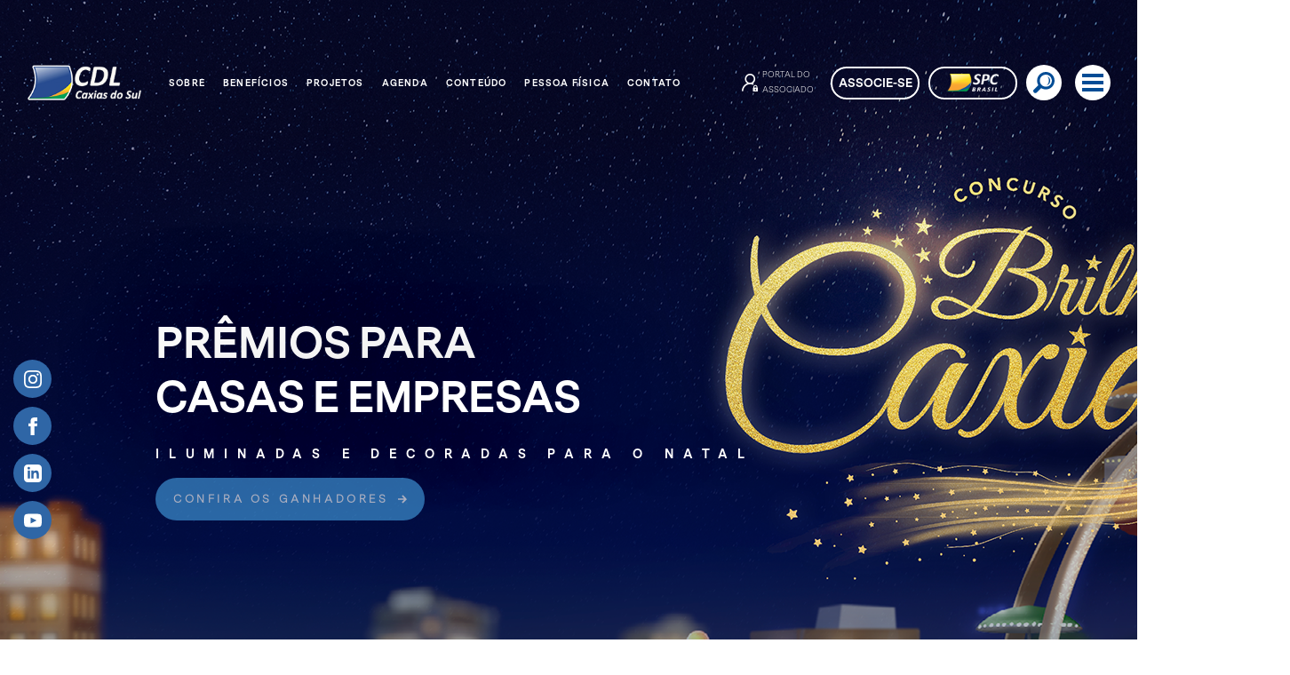

--- FILE ---
content_type: text/html; charset=UTF-8
request_url: https://www.cdlcaxias.com.br//
body_size: 8872
content:
<!DOCTYPE html>
<html lang="pt-br" itemscope itemtype="https://schema.org/WebPage">

<head>
	<title>CDL Caxias do Sul - Câmara de Dirigentes Lojistas de Caxias do Sul</title>
	<meta charset="utf-8" />
	<meta content="width=device-width, initial-scale=1" name="viewport">
	<link rel="shortcut icon" type="image/x-icon" href="https://www.cdlcaxias.com.br//favicon.ico">
	<meta property="og:title" content="CDL Caxias do Sul - Câmara de Dirigentes Lojistas de Caxias do Sul" />
			<meta property="og:site_name" content="CDL" />
			<meta property="og:locale" content="pt_BR" />
			
			<meta name="description" content="A CDL - Câmara de Dirigentes Lojistas de Caxias do Sul é a entidade representativa da classe lojista. Conheça nossos produtos e serviços!" />
			<meta name="keywords" content="CDL Caxias, Câmara de Dirigentes Lojistas, Caxias do Sul, Lojistas, Comércio, Serviços, Inadimplência, cobrança, crédito, gestão, telefonia móvel, planejamento, desenvolvimento, crescimento, vendas, lojistas, varejo, promoção de prêmios, controle financeiro" />

			<meta itemprop="name" content="CDL"/>
			<meta itemprop="image" content="https://www.cdlcaxias.com.br/cms/assets/uploads/files/623a4-logo_cdl.png" />
			<meta itemprop="url" content="https://www.cdlcaxias.com.br/" />	<link href="https://www.cdlcaxias.com.br/assets/css/fontes.css" rel="stylesheet" type="text/css">
	<link href="https://www.cdlcaxias.com.br/assets/css/swiper.css" rel="stylesheet" type="text/css">
	<link href="https://www.cdlcaxias.com.br/assets/css/jquery.fancybox.css" rel="stylesheet" type="text/css">
	<link href="https://www.cdlcaxias.com.br/assets/css/sumoselect.css" rel="stylesheet" type="text/css">
	<link href="https://www.cdlcaxias.com.br/assets/css/animate.min.css" rel="stylesheet" />
	<link href="//maxcdn.bootstrapcdn.com/bootstrap/3.3.7/css/bootstrap.min.css" rel="stylesheet" type="text/css" />
	<link href="https://www.cdlcaxias.com.br/assets/css/style.css?v=3.2" rel="stylesheet" type="text/css">

	<!-- Facebook Pixel Code -->
	<script>
		!function (f, b, e, v, n, t, s) {
			if (f.fbq) return; n = f.fbq = function () {
				n.callMethod ?
				n.callMethod.apply(n, arguments) : n.queue.push(arguments)
			};
			if (!f._fbq) f._fbq = n; n.push = n; n.loaded = !0; n.version = '2.0';
			n.queue = []; t = b.createElement(e); t.async = !0;
			t.src = v; s = b.getElementsByTagName(e)[0];
			s.parentNode.insertBefore(t, s)
		}(window, document, 'script',
			'https://connect.facebook.net/en_US/fbevents.js');
		fbq('init', '985746765551135');
		fbq('track', 'PageView');
	</script>
	<noscript><img height="1" width="1" style="display:none"
			src="https://www.facebook.com/tr?id=985746765551135&ev=PageView&noscript=1" /></noscript>
	<!-- End Facebook Pixel Code -->

	<!-- Global site tag (gtag.js) - Google Analytics -->
	<script async src="https://www.googletagmanager.com/gtag/js?id=UA-6565454-1"></script>
	<script>
		//  window.dataLayer = window.dataLayer || [];
		//  function gtag(){dataLayer.push(arguments);}
		//  gtag('js', new Date());

		//  gtag('config', 'UA-6565454-1');
		window.dataLayer = window.dataLayer || [];
		function gtag() { dataLayer.push(arguments); }
		gtag('js', new Date());

		gtag('config', 'AW-854170408');
	</script>

	<meta name="qualicookies-id" content="9c46f5c3-a11c-4aa7-8803-528a2cdbe713" />
	<script src="//app.qualicookies.com.br/api/injector/js?notice=9c46f5c3-a11c-4aa7-8803-528a2cdbe713" refer
		type="module"></script>
</head>

<body>

			<div class="loader">Carregando...</div>
	
	<nav class="mob">
					<a href="https://www.cdlcaxias.com.br/" class="logo-mob">
				<img src="https://www.cdlcaxias.com.br/cms/assets/uploads/files/623a4-logo_cdl.png"
					alt="CDL" />
			</a>
				<div class="menu_btn">
			<svg class="open" xmlns="http://www.w3.org/2000/svg" width="24" height="24" class="btn_mobile"
				viewBox="0 0 24 24">
				<path d="M24 6h-24v-4h24v4zm0 4h-24v4h24v-4zm0 8h-24v4h24v-4z" />
			</svg>
			<svg class="close" xmlns="http://www.w3.org/2000/svg" width="24" height="24" viewBox="0 0 24 24">
				<path
					d="M24 20.188l-8.315-8.209 8.2-8.282-3.697-3.697-8.212 8.318-8.31-8.203-3.666 3.666 8.321 8.24-8.206 8.313 3.666 3.666 8.237-8.318 8.285 8.203z" />
			</svg>
		</div>
	</nav>

	<div class="menu_mobile fade">
					<div class="logo-mob2">
				<a href="https://www.cdlcaxias.com.br/">
					<img src="https://www.cdlcaxias.com.br/cms/assets/uploads/files/623a4-logo_cdl.png"
						alt="CDL" />
				</a>
			</div>
		
		<ul class="fade">
												<li class="l">
														<a>
																Sobre								<svg class="arrow-mob" xmlns="http://www.w3.org/2000/svg" width="24" height="24" viewBox="0 0 24 24">
									<path d="M5 3l3.057-3 11.943 12-11.943 12-3.057-3 9-9z" />
								</svg>
							</a>
							<div class='submenu'><ul><li><a href='https://www.cdlcaxias.com.br/sobre/historia'>Como Tudo Começou</a></li><li><a href='https://www.cdlcaxias.com.br/sobre'>Sobre a CDL</a></li><li><a href='https://www.cdlcaxias.com.br/sobre/cdl_jovem'>CDL Jovem</a></li><li><a href='https://www.cdlcaxias.com.br/sobre/cdl_mulher'>CDL Mulher</a></li><li><a href='https://www.cdlcaxias.com.br/sobre/gestao'>Gestão Atual</a></li><li><a href='https://www.cdlcaxias.com.br/sobre/ex-presidentes'>Ex-presidentes</a></li></ul></div>					</li>
									<li class="l">
														<a>
																Benefícios								<svg class="arrow-mob" xmlns="http://www.w3.org/2000/svg" width="24" height="24" viewBox="0 0 24 24">
									<path d="M5 3l3.057-3 11.943 12-11.943 12-3.057-3 9-9z" />
								</svg>
							</a>
							<div class='submenu'><ul><li><a href='https://www.cdlcaxias.com.br/beneficios/como-te-ajudar'>Como a CDL pode te ajudar?</a></li><li><a href='https://www.cdlcaxias.com.br/beneficios/spc'>SPC</a></li><li><a href='https://www.cdlcaxias.com.br/beneficios/cdl-saude'>CDL Saúde</a></li><li><a target='_blank' href='https://www.cdlcaxias.com.br/beneficios/cdl-ia'>CDL IA</a></li><li><a href='https://www.cdlcaxias.com.br/beneficios/cdl-telefonia'>CDL Telefonia</a></li><li><a href='https://www.cdlcaxias.com.br/beneficios/cdl-certificado-digital'>CDL Certificado Digital</a></li><li><a href='https://www.cdlcaxias.com.br/beneficios/cdl-cobranca'>CDL Cobrança</a></li><li><a href='https://www.cdlcaxias.com.br/beneficios/cdl-qualifica'>CDL Qualifica</a></li><li><a href='https://www.cdlcaxias.com.br/solucoes/cdl-empregos'>CDL Empregos</a></li><li><a target='_blank' href='https://www.cdlcaxias.com.br/beneficios/cdl-sos'>CDL SOS</a></li><li><a href='https://www.cdlcaxias.com.br/solucoes/representatividade'>Representatividade</a></li><li><a href='https://www.cdlcaxias.com.br/solucoes/nucleo_informacoes'>Núcleo de Informações</a></li><li><a href='https://www.cdlcaxias.com.br/solucoes/natal-cdl'>Natal CDL</a></li></ul></div>					</li>
									<li class="l">
														<a>
																Projetos								<svg class="arrow-mob" xmlns="http://www.w3.org/2000/svg" width="24" height="24" viewBox="0 0 24 24">
									<path d="M5 3l3.057-3 11.943 12-11.943 12-3.057-3 9-9z" />
								</svg>
							</a>
							<div class='submenu'><ul><li><a href='https://www.cdlcaxias.com.br/projetos/homens-na-cozinha'>Homens na Cozinha</a></li><li><a href='https://www.cdlcaxias.com.br/projetos/hub_de_eventos'>HUB de Eventos</a></li><li><a href='https://www.cdlcaxias.com.br/solucoes/programa_todos_juntos'>Programa Todos Juntos</a></li></ul></div>					</li>
									<li class="l">
													<a href="https://www.cdlcaxias.com.br/agenda">

															Agenda								<svg class="arrow-mob" xmlns="http://www.w3.org/2000/svg" width="24" height="24" viewBox="0 0 24 24">
									<path d="M5 3l3.057-3 11.943 12-11.943 12-3.057-3 9-9z" />
								</svg>
							</a>
												</li>
									<li class="l">
														<a>
																Conteúdo								<svg class="arrow-mob" xmlns="http://www.w3.org/2000/svg" width="24" height="24" viewBox="0 0 24 24">
									<path d="M5 3l3.057-3 11.943 12-11.943 12-3.057-3 9-9z" />
								</svg>
							</a>
							<div class='submenu'><ul><li><a target='_blank' href='https://blog.cdlcaxias.com.br/'>Blog</a></li><li><a href='https://www.cdlcaxias.com.br/noticias'>Notícias</a></li><li><a href='https://www.cdlcaxias.com.br/revista'>Revista Panorama</a></li><li><a target='_blank' href='https://vocecom.cdlcaxias.com.br/'>Galeria de Fotos</a></li></ul></div>					</li>
									<li class="l">
													<a href="https://www.cdlcaxias.com.br/duvidas/pessoafisica">

															Pessoa Física								<svg class="arrow-mob" xmlns="http://www.w3.org/2000/svg" width="24" height="24" viewBox="0 0 24 24">
									<path d="M5 3l3.057-3 11.943 12-11.943 12-3.057-3 9-9z" />
								</svg>
							</a>
												</li>
									<li class="l">
													<a href="https://www.cdlcaxias.com.br/duvidas">

															Dúvidas								<svg class="arrow-mob" xmlns="http://www.w3.org/2000/svg" width="24" height="24" viewBox="0 0 24 24">
									<path d="M5 3l3.057-3 11.943 12-11.943 12-3.057-3 9-9z" />
								</svg>
							</a>
												</li>
									<li class="l">
													<a href="https://www.cdlcaxias.com.br/contato">

															Contato								<svg class="arrow-mob" xmlns="http://www.w3.org/2000/svg" width="24" height="24" viewBox="0 0 24 24">
									<path d="M5 3l3.057-3 11.943 12-11.943 12-3.057-3 9-9z" />
								</svg>
							</a>
												</li>
										<li class="l"><a href="https://portal.cdlcaxias.com.br/login/" target="_blank">Portal do Associado</a></li>
			<!-- <li class="l"><a href="https://portal.cdlcaxias.com.br/login/" target="_blank">Portal do Associado</a></li> -->
			<li class="l"><a href="https://www.cdlcaxias.com.br/associar">Associe-se</a></li>
			<li class="l"><a href="https://sistema.spc.org.br/spc/controleacesso/autenticacao/entry.action"
					target="_blank">SPC</a></li>

			<li class="l mob_busca">
				<form action="https://www.cdlcaxias.com.br/buscar" method="get">
					<input type="text" name="busca" placeholder="Pesquisar" required>
					<button>
						<svg xmlns="http://www.w3.org/2000/svg" width="24" height="24" viewBox="0 0 24 24">
							<path
								d="M23.111 20.058l-4.977-4.977c.965-1.52 1.523-3.322 1.523-5.251 0-5.42-4.409-9.83-9.829-9.83-5.42 0-9.828 4.41-9.828 9.83s4.408 9.83 9.829 9.83c1.834 0 3.552-.505 5.022-1.383l5.021 5.021c2.144 2.141 5.384-1.096 3.239-3.24zm-20.064-10.228c0-3.739 3.043-6.782 6.782-6.782s6.782 3.042 6.782 6.782-3.043 6.782-6.782 6.782-6.782-3.043-6.782-6.782zm2.01-1.764c1.984-4.599 8.664-4.066 9.922.749-2.534-2.974-6.993-3.294-9.922-.749z" />
						</svg>
					</button>
				</form>
			</li>

			<li>
				<div class="redes">
											<a href="https://www.instagram.com/cdlcaxias/?hl=pt-br" target="_blank">
							<svg xmlns="http://www.w3.org/2000/svg" width="24" height="24" viewBox="0 0 24 24">
								<path
									d="M12 2.163c3.204 0 3.584.012 4.85.07 3.252.148 4.771 1.691 4.919 4.919.058 1.265.069 1.645.069 4.849 0 3.205-.012 3.584-.069 4.849-.149 3.225-1.664 4.771-4.919 4.919-1.266.058-1.644.07-4.85.07-3.204 0-3.584-.012-4.849-.07-3.26-.149-4.771-1.699-4.919-4.92-.058-1.265-.07-1.644-.07-4.849 0-3.204.013-3.583.07-4.849.149-3.227 1.664-4.771 4.919-4.919 1.266-.057 1.645-.069 4.849-.069zm0-2.163c-3.259 0-3.667.014-4.947.072-4.358.2-6.78 2.618-6.98 6.98-.059 1.281-.073 1.689-.073 4.948 0 3.259.014 3.668.072 4.948.2 4.358 2.618 6.78 6.98 6.98 1.281.058 1.689.072 4.948.072 3.259 0 3.668-.014 4.948-.072 4.354-.2 6.782-2.618 6.979-6.98.059-1.28.073-1.689.073-4.948 0-3.259-.014-3.667-.072-4.947-.196-4.354-2.617-6.78-6.979-6.98-1.281-.059-1.69-.073-4.949-.073zm0 5.838c-3.403 0-6.162 2.759-6.162 6.162s2.759 6.163 6.162 6.163 6.162-2.759 6.162-6.163c0-3.403-2.759-6.162-6.162-6.162zm0 10.162c-2.209 0-4-1.79-4-4 0-2.209 1.791-4 4-4s4 1.791 4 4c0 2.21-1.791 4-4 4zm6.406-11.845c-.796 0-1.441.645-1.441 1.44s.645 1.44 1.441 1.44c.795 0 1.439-.645 1.439-1.44s-.644-1.44-1.439-1.44z" />
							</svg>
						</a>
																<a href="https://www.facebook.com/cdlcaxias/" target="_blank">
							<svg xmlns="http://www.w3.org/2000/svg" width="24" height="24" viewBox="0 0 24 24">
								<path
									d="M9 8h-3v4h3v12h5v-12h3.642l.358-4h-4v-1.667c0-.955.192-1.333 1.115-1.333h2.885v-5h-3.808c-3.596 0-5.192 1.583-5.192 4.615v3.385z" />
							</svg>
						</a>
																<a target="_blank" href="https://www.linkedin.com/in/cdl-caxias-17a7a3186/" class="icons insta">
							<svg xmlns="http://www.w3.org/2000/svg" width="24" height="24" viewBox="0 0 24 24">
								<path
									d="M19 0h-14c-2.761 0-5 2.239-5 5v14c0 2.761 2.239 5 5 5h14c2.762 0 5-2.239 5-5v-14c0-2.761-2.238-5-5-5zm-11 19h-3v-11h3v11zm-1.5-12.268c-.966 0-1.75-.79-1.75-1.764s.784-1.764 1.75-1.764 1.75.79 1.75 1.764-.783 1.764-1.75 1.764zm13.5 12.268h-3v-5.604c0-3.368-4-3.113-4 0v5.604h-3v-11h3v1.765c1.396-2.586 7-2.777 7 2.476v6.759z" />
							</svg>
						</a>
																<a target="_blank" href="https://www.youtube.com/channel/UCDC7xZaY_XaX4dssB9w4fiw" class="icons insta">
							<svg xmlns="http://www.w3.org/2000/svg" width="24" height="24" viewBox="0 0 24 24">
								<path
									d="M19.615 3.184c-3.604-.246-11.631-.245-15.23 0-3.897.266-4.356 2.62-4.385 8.816.029 6.185.484 8.549 4.385 8.816 3.6.245 11.626.246 15.23 0 3.897-.266 4.356-2.62 4.385-8.816-.029-6.185-.484-8.549-4.385-8.816zm-10.615 12.816v-8l8 3.993-8 4.007z" />
							</svg>
						</a>
									</div>
			</li>
		</ul>

	</div>

	<div class="topo_desk">
		<div class="esq">
							<div class="logo wow fadeInDown">
					<a href="https://www.cdlcaxias.com.br/"><img src="https://www.cdlcaxias.com.br/cms/assets/uploads/files/623a4-logo_cdl.png"
							alt="CDL" /></a>
				</div>
			
			<nav>
				<ul class="wow fadeInUp">
																		<li>
																	<a class="menu_link menu_sem_link">Sobre</a>

																<div class='submenu'><ul><li><a href='https://www.cdlcaxias.com.br/sobre/historia'>Como Tudo Começou</a></li><li><a href='https://www.cdlcaxias.com.br/sobre'>Sobre a CDL</a></li><li><a href='https://www.cdlcaxias.com.br/sobre/cdl_jovem'>CDL Jovem</a></li><li><a href='https://www.cdlcaxias.com.br/sobre/cdl_mulher'>CDL Mulher</a></li><li><a href='https://www.cdlcaxias.com.br/sobre/gestao'>Gestão Atual</a></li><li><a href='https://www.cdlcaxias.com.br/sobre/ex-presidentes'>Ex-presidentes</a></li></ul></div>							</li>
													<li>
																	<a class="menu_link menu_sem_link">Benefícios</a>

																<div class='submenu'><ul><li><a href='https://www.cdlcaxias.com.br/beneficios/como-te-ajudar'>Como a CDL pode te ajudar?</a></li><li><a href='https://www.cdlcaxias.com.br/beneficios/spc'>SPC</a></li><li><a href='https://www.cdlcaxias.com.br/beneficios/cdl-saude'>CDL Saúde</a></li><li><a target='_blank' href='https://www.cdlcaxias.com.br/beneficios/cdl-ia'>CDL IA</a></li><li><a href='https://www.cdlcaxias.com.br/beneficios/cdl-telefonia'>CDL Telefonia</a></li><li><a href='https://www.cdlcaxias.com.br/beneficios/cdl-certificado-digital'>CDL Certificado Digital</a></li><li><a href='https://www.cdlcaxias.com.br/beneficios/cdl-cobranca'>CDL Cobrança</a></li><li><a href='https://www.cdlcaxias.com.br/beneficios/cdl-qualifica'>CDL Qualifica</a></li><li><a href='https://www.cdlcaxias.com.br/solucoes/cdl-empregos'>CDL Empregos</a></li><li><a target='_blank' href='https://www.cdlcaxias.com.br/beneficios/cdl-sos'>CDL SOS</a></li><li><a href='https://www.cdlcaxias.com.br/solucoes/representatividade'>Representatividade</a></li><li><a href='https://www.cdlcaxias.com.br/solucoes/nucleo_informacoes'>Núcleo de Informações</a></li><li><a href='https://www.cdlcaxias.com.br/solucoes/natal-cdl'>Natal CDL</a></li></ul></div>							</li>
													<li>
																	<a class="menu_link menu_sem_link">Projetos</a>

																<div class='submenu'><ul><li><a href='https://www.cdlcaxias.com.br/projetos/homens-na-cozinha'>Homens na Cozinha</a></li><li><a href='https://www.cdlcaxias.com.br/projetos/hub_de_eventos'>HUB de Eventos</a></li><li><a href='https://www.cdlcaxias.com.br/solucoes/programa_todos_juntos'>Programa Todos Juntos</a></li></ul></div>							</li>
													<li>
																	<a class="menu_link" href="https://www.cdlcaxias.com.br/agenda">Agenda</a>

																							</li>
													<li>
																	<a class="menu_link menu_sem_link">Conteúdo</a>

																<div class='submenu'><ul><li><a target='_blank' href='https://blog.cdlcaxias.com.br/'>Blog</a></li><li><a href='https://www.cdlcaxias.com.br/noticias'>Notícias</a></li><li><a href='https://www.cdlcaxias.com.br/revista'>Revista Panorama</a></li><li><a target='_blank' href='https://vocecom.cdlcaxias.com.br/'>Galeria de Fotos</a></li></ul></div>							</li>
													<li>
																	<a class="menu_link" href="https://www.cdlcaxias.com.br/duvidas/pessoafisica">Pessoa Física</a>

																							</li>
													<li>
																	<a class="menu_link" href="https://www.cdlcaxias.com.br/contato">Contato</a>

																							</li>
															</ul>
			</nav>
		</div>

		<div class="dir">

			<!-- <a target="_blank" href="https://portal.cdlcaxias.com.br/login/" class="area wow fadeInDown"> -->
			<a target="_blank" href="https://portal.cdlcaxias.com.br/login/" class="area wow fadeInDown">
				<img src="https://www.cdlcaxias.com.br/assets/images/associado.png" />
				PORTAL DO ASSOCIADO
			</a>
			<a href="https://www.cdlcaxias.com.br/associar" class="associese wow fadeInDown">ASSOCIE-SE</a>
			<a href="https://sistema.spc.org.br/spc/controleacesso/autenticacao/entry.action" target="_blank"
				class="spc_topo wow fadeInDown"><img src="https://www.cdlcaxias.com.br/assets/images/spc.png" /></a>

			<a class='button-search wow fadeInDown'>
				<svg class="open" xmlns="http://www.w3.org/2000/svg" width="24" height="24" viewBox="0 0 24 24">
					<path
						d="M23.111 20.058l-4.977-4.977c.965-1.52 1.523-3.322 1.523-5.251 0-5.42-4.409-9.83-9.829-9.83-5.42 0-9.828 4.41-9.828 9.83s4.408 9.83 9.829 9.83c1.834 0 3.552-.505 5.022-1.383l5.021 5.021c2.144 2.141 5.384-1.096 3.239-3.24zm-20.064-10.228c0-3.739 3.043-6.782 6.782-6.782s6.782 3.042 6.782 6.782-3.043 6.782-6.782 6.782-6.782-3.043-6.782-6.782zm2.01-1.764c1.984-4.599 8.664-4.066 9.922.749-2.534-2.974-6.993-3.294-9.922-.749z" />
				</svg>
			</a>

			<a href="" class="button-menu wow fadeInDown">
				<!-- <svg xmlns="http://www.w3.org/2000/svg" width="24" height="24" viewBox="0 0 24 24"><path d="M24 6h-24v-4h24v4zm0 4h-24v4h24v-4zm0 8h-24v4h24v-4z"/></svg> -->
				<svg class="open" xmlns="http://www.w3.org/2000/svg" width="24" height="24" class="btn_mobile"
					viewBox="0 0 24 24">
					<path d="M24 6h-24v-4h24v4zm0 4h-24v4h24v-4zm0 8h-24v4h24v-4z" />
				</svg>
				<svg class="close" xmlns="http://www.w3.org/2000/svg" width="24" height="24" viewBox="0 0 24 24">
					<path
						d="M24 20.188l-8.315-8.209 8.2-8.282-3.697-3.697-8.212 8.318-8.31-8.203-3.666 3.666 8.321 8.24-8.206 8.313 3.666 3.666 8.237-8.318 8.285 8.203z" />
				</svg>
			</a>
		</div>
	</div>

	<div class='search-input'>
		<div class='search_bg'></div>
		<div class="search-container">
			<form action="https://www.cdlcaxias.com.br/buscar" method="get">
				<input type="text" name="busca" placeholder="Pesquisar" required>
				<button>
					<svg xmlns="http://www.w3.org/2000/svg" width="24" height="24" viewBox="0 0 24 24">
						<path
							d="M23.111 20.058l-4.977-4.977c.965-1.52 1.523-3.322 1.523-5.251 0-5.42-4.409-9.83-9.829-9.83-5.42 0-9.828 4.41-9.828 9.83s4.408 9.83 9.829 9.83c1.834 0 3.552-.505 5.022-1.383l5.021 5.021c2.144 2.141 5.384-1.096 3.239-3.24zm-20.064-10.228c0-3.739 3.043-6.782 6.782-6.782s6.782 3.042 6.782 6.782-3.043 6.782-6.782 6.782-6.782-3.043-6.782-6.782zm2.01-1.764c1.984-4.599 8.664-4.066 9.922.749-2.534-2.974-6.993-3.294-9.922-.749z" />
					</svg>
				</button>
			</form>
		</div>
	</div><section id="home">
<div class="redes">
								<a href="https://www.instagram.com/cdlcaxias/?hl=pt-br" target="_blank">
					<svg xmlns="http://www.w3.org/2000/svg" width="24" height="24" viewBox="0 0 24 24"><path d="M12 2.163c3.204 0 3.584.012 4.85.07 3.252.148 4.771 1.691 4.919 4.919.058 1.265.069 1.645.069 4.849 0 3.205-.012 3.584-.069 4.849-.149 3.225-1.664 4.771-4.919 4.919-1.266.058-1.644.07-4.85.07-3.204 0-3.584-.012-4.849-.07-3.26-.149-4.771-1.699-4.919-4.92-.058-1.265-.07-1.644-.07-4.849 0-3.204.013-3.583.07-4.849.149-3.227 1.664-4.771 4.919-4.919 1.266-.057 1.645-.069 4.849-.069zm0-2.163c-3.259 0-3.667.014-4.947.072-4.358.2-6.78 2.618-6.98 6.98-.059 1.281-.073 1.689-.073 4.948 0 3.259.014 3.668.072 4.948.2 4.358 2.618 6.78 6.98 6.98 1.281.058 1.689.072 4.948.072 3.259 0 3.668-.014 4.948-.072 4.354-.2 6.782-2.618 6.979-6.98.059-1.28.073-1.689.073-4.948 0-3.259-.014-3.667-.072-4.947-.196-4.354-2.617-6.78-6.979-6.98-1.281-.059-1.69-.073-4.949-.073zm0 5.838c-3.403 0-6.162 2.759-6.162 6.162s2.759 6.163 6.162 6.163 6.162-2.759 6.162-6.163c0-3.403-2.759-6.162-6.162-6.162zm0 10.162c-2.209 0-4-1.79-4-4 0-2.209 1.791-4 4-4s4 1.791 4 4c0 2.21-1.791 4-4 4zm6.406-11.845c-.796 0-1.441.645-1.441 1.44s.645 1.44 1.441 1.44c.795 0 1.439-.645 1.439-1.44s-.644-1.44-1.439-1.44z"/></svg>
					</a>
													<a href="https://www.facebook.com/cdlcaxias/" target="_blank">
					<svg xmlns="http://www.w3.org/2000/svg" width="24" height="24" viewBox="0 0 24 24"><path d="M9 8h-3v4h3v12h5v-12h3.642l.358-4h-4v-1.667c0-.955.192-1.333 1.115-1.333h2.885v-5h-3.808c-3.596 0-5.192 1.583-5.192 4.615v3.385z"/></svg>	
					</a>
								        			<a target="_blank" href="https://www.linkedin.com/in/cdl-caxias-17a7a3186/" class="icons insta">
					<svg xmlns="http://www.w3.org/2000/svg" width="24" height="24" viewBox="0 0 24 24"><path d="M19 0h-14c-2.761 0-5 2.239-5 5v14c0 2.761 2.239 5 5 5h14c2.762 0 5-2.239 5-5v-14c0-2.761-2.238-5-5-5zm-11 19h-3v-11h3v11zm-1.5-12.268c-.966 0-1.75-.79-1.75-1.764s.784-1.764 1.75-1.764 1.75.79 1.75 1.764-.783 1.764-1.75 1.764zm13.5 12.268h-3v-5.604c0-3.368-4-3.113-4 0v5.604h-3v-11h3v1.765c1.396-2.586 7-2.777 7 2.476v6.759z"/></svg>
				</a>
								        			<a target="_blank" href="https://www.youtube.com/channel/UCDC7xZaY_XaX4dssB9w4fiw" class="icons insta">
					<svg xmlns="http://www.w3.org/2000/svg" width="24" height="24" viewBox="0 0 24 24"><path d="M19.615 3.184c-3.604-.246-11.631-.245-15.23 0-3.897.266-4.356 2.62-4.385 8.816.029 6.185.484 8.549 4.385 8.816 3.6.245 11.626.246 15.23 0 3.897-.266 4.356-2.62 4.385-8.816-.029-6.185-.484-8.549-4.385-8.816zm-10.615 12.816v-8l8 3.993-8 4.007z"/></svg>
				</a>
				</div>	<div class="slider-home">
		<div class="swiper-container">
			<div class="swiper-wrapper">
							<div class="swiper-slide">
					<div class="content" style="background:url('https://www.cdlcaxias.com.br/cms/assets/uploads/files/a82fd-site-1.png') top center no-repeat">					
						<div class="container">
							<h2>
																																				PRÊMIOS PARA <br>
																			CASAS E EMPRESAS <br>
																								</h2>
							<h3>ILUMINADAS E DECORADAS PARA O NATAL</h3>
							<span>
								<a href="https://www.brilhacaxias.com.br/ganhadores" style="text-transform: uppercase;">CONFIRA OS GANHADORES <svg xmlns="http://www.w3.org/2000/svg" width="24" height="24" viewBox="0 0 24 24"><path d="M13.025 1l-2.847 2.828 6.176 6.176h-16.354v3.992h16.354l-6.176 6.176 2.847 2.828 10.975-11z"/></svg></a>
							</span>
						</div>
					</div>
				</div>
								<div class="swiper-slide">
					<div class="content" style="background:url('https://www.cdlcaxias.com.br/cms/assets/uploads/files/8711f-site-1.png') top center no-repeat">					
						<div class="container">
							<h2>
																																				MAIS DE R$ 200 MIL <br>
																			EM PRÊMIOS <br>
																								</h2>
							<h3></h3>
							<span>
								<a href="https://www.natalcdlcaxias.com.br/ganhadores" style="text-transform: uppercase;">CONFIRA OS GANHADORES <svg xmlns="http://www.w3.org/2000/svg" width="24" height="24" viewBox="0 0 24 24"><path d="M13.025 1l-2.847 2.828 6.176 6.176h-16.354v3.992h16.354l-6.176 6.176 2.847 2.828 10.975-11z"/></svg></a>
							</span>
						</div>
					</div>
				</div>
								<div class="swiper-slide">
					<div class="content" style="background:url('https://www.cdlcaxias.com.br/cms/assets/uploads/files/9b02b-banner-site.png') top center no-repeat">					
						<div class="container">
							<h2>
																																				HÁ 60 ANOS <br>
																			FAÇO PARTE DE <br>
																			CAXIAS DO SUL <br>
																								</h2>
							<h3></h3>
							<span>
								<a href="" style="text-transform: uppercase;"> <svg xmlns="http://www.w3.org/2000/svg" width="24" height="24" viewBox="0 0 24 24"><path d="M13.025 1l-2.847 2.828 6.176 6.176h-16.354v3.992h16.354l-6.176 6.176 2.847 2.828 10.975-11z"/></svg></a>
							</span>
						</div>
					</div>
				</div>
								<div class="swiper-slide">
					<div class="content" style="background:url('https://www.cdlcaxias.com.br/cms/assets/uploads/files/8d473-banner-site.png') top center no-repeat">					
						<div class="container">
							<h2>
																																				LINHA TELEFÔNICA <br>
																			GRATUITA <br>
																								</h2>
							<h3>JÁ PENSOU EM UMA FOLGA NA SUA CONTA?</h3>
							<span>
								<a href="https://www.cdlcaxias.com.br/beneficios/cdl-telefonia" style="text-transform: uppercase;">Quero saber mais <svg xmlns="http://www.w3.org/2000/svg" width="24" height="24" viewBox="0 0 24 24"><path d="M13.025 1l-2.847 2.828 6.176 6.176h-16.354v3.992h16.354l-6.176 6.176 2.847 2.828 10.975-11z"/></svg></a>
							</span>
						</div>
					</div>
				</div>
								<div class="swiper-slide">
					<div class="content" style="background:url('https://www.cdlcaxias.com.br/cms/assets/uploads/files/d9e4a-site.jpg') top center no-repeat">					
						<div class="container">
							<h2>
																																				CDL EMPREGOS <br>
																			SERVIÇO DE INTELIGÊNCIA <br>
																			EM RECRUTAMENTO <br>
																								</h2>
							<h3>BENEFÍCIO GRATUITO E EXCLUSIVO PARA ASSOCIADOS</h3>
							<span>
								<a href="https://www.cdlcaxias.com.br/solucoes/cdl-empregos" style="text-transform: uppercase;">CLIQUE E GARANTA JÁ O SEU ACESSO <svg xmlns="http://www.w3.org/2000/svg" width="24" height="24" viewBox="0 0 24 24"><path d="M13.025 1l-2.847 2.828 6.176 6.176h-16.354v3.992h16.354l-6.176 6.176 2.847 2.828 10.975-11z"/></svg></a>
							</span>
						</div>
					</div>
				</div>
								<div class="swiper-slide">
					<div class="content" style="background:url('https://www.cdlcaxias.com.br/cms/assets/uploads/files/92e9f-banner-site.jpg') top center no-repeat">					
						<div class="container">
							<h2>
																																				CERTIFICADO DIGITAL <br>
																			GRÁTIS É NA CDL <br>
																								</h2>
							<h3>AÇÃO VÁLIDA PARA ASSOCIADOS E NOVOS ASSOCIADOS</h3>
							<span>
								<a href="https://comunicacao.cdlcaxias.com.br/certificado-digital-gratis" style="text-transform: uppercase;">GARANTA AGORA O SEU <svg xmlns="http://www.w3.org/2000/svg" width="24" height="24" viewBox="0 0 24 24"><path d="M13.025 1l-2.847 2.828 6.176 6.176h-16.354v3.992h16.354l-6.176 6.176 2.847 2.828 10.975-11z"/></svg></a>
							</span>
						</div>
					</div>
				</div>
								<div class="swiper-slide">
					<div class="content" style="background:url('https://www.cdlcaxias.com.br/cms/assets/uploads/files/d7766-banner-site.jpg') top center no-repeat">					
						<div class="container">
							<h2>
																																				OLÁ! EU SOU A ANA! <br>
																			CONHEÇA MINHA HISTÓRIA! <br>
																								</h2>
							<h3>SAIBA COMO A CDL ME APOIA!</h3>
							<span>
								<a href="https://www.cdlcaxias.com.br/beneficios/como-te-ajudar" style="text-transform: uppercase;">CLIQUE E CONFIRA <svg xmlns="http://www.w3.org/2000/svg" width="24" height="24" viewBox="0 0 24 24"><path d="M13.025 1l-2.847 2.828 6.176 6.176h-16.354v3.992h16.354l-6.176 6.176 2.847 2.828 10.975-11z"/></svg></a>
							</span>
						</div>
					</div>
				</div>
								<div class="swiper-slide">
					<div class="content" style="background:url('https://www.cdlcaxias.com.br/cms/assets/uploads/files/f161d-banner-cdl-associe-se.jpg') top center no-repeat">					
						<div class="container">
							<h2>
																																				ASSOCIE-SE <br>
																			À CDL CAXIAS <br>
																								</h2>
							<h3>APROVEITE TODOS OS BENEFÍCIOS DA CDL CAXIAS</h3>
							<span>
								<a href="https://www.cdlcaxias.com.br/associar" style="text-transform: uppercase;">ASSOCIE-SE <svg xmlns="http://www.w3.org/2000/svg" width="24" height="24" viewBox="0 0 24 24"><path d="M13.025 1l-2.847 2.828 6.176 6.176h-16.354v3.992h16.354l-6.176 6.176 2.847 2.828 10.975-11z"/></svg></a>
							</span>
						</div>
					</div>
				</div>
							</div>	
		</div>
	</div>
	<div class="retangulo">
		<div class="azul">
			<h2>BENEFÍCIOS EXCLUSIVOS</h2>
			<p>
			A fim de proporcionar mais economia e facilidade aos associados,  a CDL Caxias possui uma série de convênios e benefícios
			</p>
			<a href="javascript:goToByScroll('.bg-solucoes')">
				CONFIRA <svg xmlns="http://www.w3.org/2000/svg" width="24" height="24" viewBox="0 0 24 24"><path d="M13.025 1l-2.847 2.828 6.176 6.176h-16.354v3.992h16.354l-6.176 6.176 2.847 2.828 10.975-11z"/></svg>
			</a>
		</div>
		<div class="mini-slide">
			<div class="seta_esq">
			<svg xmlns="http://www.w3.org/2000/svg" width="24" height="24" viewBox="0 0 24 24"><path d="M5 3l3.057-3 11.943 12-11.943 12-3.057-3 9-9z"/></svg>
			</div>
			<div class="swiper-container">
			<div class="swiper-wrapper">
									<div class="swiper-slide">
						<div class="foto">
							<img src="https://www.cdlcaxias.com.br/cms/assets/uploads/files/04787-site-1-b.png" />
							<div class="texto">
																																				PRÊMIOS PARA <br>
																			CASAS E EMPRESAS <br>
																								</div>
						</div>
					</div>
					
										<div class="swiper-slide">
						<div class="foto">
							<img src="https://www.cdlcaxias.com.br/cms/assets/uploads/files/e42ed-site-2.png" />
							<div class="texto">
																																				MAIS DE R$ 200 MIL <br>
																			EM PRÊMIOS <br>
																								</div>
						</div>
					</div>
					
										<div class="swiper-slide">
						<div class="foto">
							<img src="https://www.cdlcaxias.com.br/cms/assets/uploads/files/ee3f7-banner-mobile.png" />
							<div class="texto">
																																				HÁ 60 ANOS <br>
																			FAÇO PARTE DE <br>
																			CAXIAS DO SUL <br>
																								</div>
						</div>
					</div>
					
										<div class="swiper-slide">
						<div class="foto">
							<img src="https://www.cdlcaxias.com.br/cms/assets/uploads/files/97bcd-banner-mobile.png" />
							<div class="texto">
																																				LINHA TELEFÔNICA <br>
																			GRATUITA <br>
																								</div>
						</div>
					</div>
					
										<div class="swiper-slide">
						<div class="foto">
							<img src="https://www.cdlcaxias.com.br/cms/assets/uploads/files/006af-site-2.jpg" />
							<div class="texto">
																																				CDL EMPREGOS <br>
																			SERVIÇO DE INTELIGÊNCIA <br>
																			EM RECRUTAMENTO <br>
																								</div>
						</div>
					</div>
					
										<div class="swiper-slide">
						<div class="foto">
							<img src="https://www.cdlcaxias.com.br/cms/assets/uploads/files/397d8-mobile-site.jpg" />
							<div class="texto">
																																				CERTIFICADO DIGITAL <br>
																			GRÁTIS É NA CDL <br>
																								</div>
						</div>
					</div>
					
										<div class="swiper-slide">
						<div class="foto">
							<img src="https://www.cdlcaxias.com.br/cms/assets/uploads/files/c9c2a-cdlanamobile.png" />
							<div class="texto">
																																				OLÁ! EU SOU A ANA! <br>
																			CONHEÇA MINHA HISTÓRIA! <br>
																								</div>
						</div>
					</div>
					
										<div class="swiper-slide">
						<div class="foto">
							<img src="https://www.cdlcaxias.com.br/cms/assets/uploads/files/e3888-miniatura-associe-se.jpg" />
							<div class="texto">
																																				ASSOCIE-SE <br>
																			À CDL CAXIAS <br>
																								</div>
						</div>
					</div>
					
									</div>	
			</div>
			<div class="seta_dir">
			<svg xmlns="http://www.w3.org/2000/svg" width="24" height="24" viewBox="0 0 24 24"><path d="M5 3l3.057-3 11.943 12-11.943 12-3.057-3 9-9z"/></svg>
			</div>
		</div>
		<a href="https://www.cdlcaxias.com.br/associar" class="azul2">
			ASSOCIE-SE				
		</a>
	</div>
</section>

<section id="home_responsivo">
	<!-- <div class="seta_esq">
		<svg xmlns="http://www.w3.org/2000/svg" width="24" height="24" viewBox="0 0 24 24"><path d="M5 3l3.057-3 11.943 12-11.943 12-3.057-3 9-9z"/></svg>
	</div>
	<div class="seta_dir">
		<svg xmlns="http://www.w3.org/2000/svg" width="24" height="24" viewBox="0 0 24 24"><path d="M5 3l3.057-3 11.943 12-11.943 12-3.057-3 9-9z"/></svg>
	</div> -->
	<div class="swiper-container">
		<div class="swiper-wrapper">
							<div class="swiper-slide">
					<!-- <a href="https://www.brilhacaxias.com.br/ganhadores">
						<span>PRÊMIOS PARA>CASAS E EMPRESAS</span>
						<img src="https://www.cdlcaxias.com.br/cms/assets/uploads/files/aa20b-site-1-b.png" />
					</a> -->

					<img src="https://www.cdlcaxias.com.br/cms/assets/uploads/files/04787-site-1-b.png" />
					<div class="texto">
																												<span>PRÊMIOS PARA</span> <br>
															<span>CASAS E EMPRESAS</span> <br>
																			<div class="space_mob"></div>
						<a href="https://www.brilhacaxias.com.br/ganhadores" style="text-transform: uppercase;">CONFIRA OS GANHADORES <svg xmlns="http://www.w3.org/2000/svg" width="15" height="15" viewBox="0 -8 30 30"><path d="M13.025 1l-2.847 2.828 6.176 6.176h-16.354v3.992h16.354l-6.176 6.176 2.847 2.828 10.975-11z"/></svg></a>
						<!-- <span>
						</span> -->
					</div>
				</div>

							<div class="swiper-slide">
					<!-- <a href="https://www.natalcdlcaxias.com.br/ganhadores">
						<span>MAIS DE R$ 200 MIL>EM PRÊMIOS</span>
						<img src="https://www.cdlcaxias.com.br/cms/assets/uploads/files/bdefb-site-2.png" />
					</a> -->

					<img src="https://www.cdlcaxias.com.br/cms/assets/uploads/files/e42ed-site-2.png" />
					<div class="texto">
																												<span>MAIS DE R$ 200 MIL</span> <br>
															<span>EM PRÊMIOS</span> <br>
																			<div class="space_mob"></div>
						<a href="https://www.natalcdlcaxias.com.br/ganhadores" style="text-transform: uppercase;">CONFIRA OS GANHADORES <svg xmlns="http://www.w3.org/2000/svg" width="15" height="15" viewBox="0 -8 30 30"><path d="M13.025 1l-2.847 2.828 6.176 6.176h-16.354v3.992h16.354l-6.176 6.176 2.847 2.828 10.975-11z"/></svg></a>
						<!-- <span>
						</span> -->
					</div>
				</div>

							<div class="swiper-slide">
					<!-- <a href="">
						<span>HÁ 60 ANOS>FAÇO PARTE DE>CAXIAS DO SUL</span>
						<img src="https://www.cdlcaxias.com.br/cms/assets/uploads/files/a36a7-banner-mobile.png" />
					</a> -->

					<img src="https://www.cdlcaxias.com.br/cms/assets/uploads/files/ee3f7-banner-mobile.png" />
					<div class="texto">
																												<span>HÁ 60 ANOS</span> <br>
															<span>FAÇO PARTE DE</span> <br>
															<span>CAXIAS DO SUL</span> <br>
																			<div class="space_mob"></div>
						<a href="" style="text-transform: uppercase;"> <svg xmlns="http://www.w3.org/2000/svg" width="15" height="15" viewBox="0 -8 30 30"><path d="M13.025 1l-2.847 2.828 6.176 6.176h-16.354v3.992h16.354l-6.176 6.176 2.847 2.828 10.975-11z"/></svg></a>
						<!-- <span>
						</span> -->
					</div>
				</div>

							<div class="swiper-slide">
					<!-- <a href="https://www.cdlcaxias.com.br/beneficios/cdl-telefonia">
						<span>LINHA TELEFÔNICA>GRATUITA</span>
						<img src="https://www.cdlcaxias.com.br/cms/assets/uploads/files/16d69-banner-mobile.png" />
					</a> -->

					<img src="https://www.cdlcaxias.com.br/cms/assets/uploads/files/97bcd-banner-mobile.png" />
					<div class="texto">
																												<span>LINHA TELEFÔNICA</span> <br>
															<span>GRATUITA</span> <br>
																			<div class="space_mob"></div>
						<a href="https://www.cdlcaxias.com.br/beneficios/cdl-telefonia" style="text-transform: uppercase;">Quero saber mais <svg xmlns="http://www.w3.org/2000/svg" width="15" height="15" viewBox="0 -8 30 30"><path d="M13.025 1l-2.847 2.828 6.176 6.176h-16.354v3.992h16.354l-6.176 6.176 2.847 2.828 10.975-11z"/></svg></a>
						<!-- <span>
						</span> -->
					</div>
				</div>

							<div class="swiper-slide">
					<!-- <a href="https://www.cdlcaxias.com.br/solucoes/cdl-empregos">
						<span>CDL EMPREGOS>SERVIÇO DE INTELIGÊNCIA>EM RECRUTAMENTO</span>
						<img src="https://www.cdlcaxias.com.br/cms/assets/uploads/files/6ac79-site-2.jpg" />
					</a> -->

					<img src="https://www.cdlcaxias.com.br/cms/assets/uploads/files/006af-site-2.jpg" />
					<div class="texto">
																												<span>CDL EMPREGOS</span> <br>
															<span>SERVIÇO DE INTELIGÊNCIA</span> <br>
															<span>EM RECRUTAMENTO</span> <br>
																			<div class="space_mob"></div>
						<a href="https://www.cdlcaxias.com.br/solucoes/cdl-empregos" style="text-transform: uppercase;">CLIQUE E GARANTA JÁ O SEU ACESSO <svg xmlns="http://www.w3.org/2000/svg" width="15" height="15" viewBox="0 -8 30 30"><path d="M13.025 1l-2.847 2.828 6.176 6.176h-16.354v3.992h16.354l-6.176 6.176 2.847 2.828 10.975-11z"/></svg></a>
						<!-- <span>
						</span> -->
					</div>
				</div>

							<div class="swiper-slide">
					<!-- <a href="https://comunicacao.cdlcaxias.com.br/certificado-digital-gratis">
						<span>CERTIFICADO DIGITAL>GRÁTIS É NA CDL</span>
						<img src="https://www.cdlcaxias.com.br/cms/assets/uploads/files/e0c7e-mobile-site.jpg" />
					</a> -->

					<img src="https://www.cdlcaxias.com.br/cms/assets/uploads/files/397d8-mobile-site.jpg" />
					<div class="texto">
																												<span>CERTIFICADO DIGITAL</span> <br>
															<span>GRÁTIS É NA CDL</span> <br>
																			<div class="space_mob"></div>
						<a href="https://comunicacao.cdlcaxias.com.br/certificado-digital-gratis" style="text-transform: uppercase;">GARANTA AGORA O SEU <svg xmlns="http://www.w3.org/2000/svg" width="15" height="15" viewBox="0 -8 30 30"><path d="M13.025 1l-2.847 2.828 6.176 6.176h-16.354v3.992h16.354l-6.176 6.176 2.847 2.828 10.975-11z"/></svg></a>
						<!-- <span>
						</span> -->
					</div>
				</div>

							<div class="swiper-slide">
					<!-- <a href="https://www.cdlcaxias.com.br/beneficios/como-te-ajudar">
						<span>OLÁ! EU SOU A ANA!>CONHEÇA MINHA HISTÓRIA!</span>
						<img src="https://www.cdlcaxias.com.br/cms/assets/uploads/files/a10b1-cdlanamobile.png" />
					</a> -->

					<img src="https://www.cdlcaxias.com.br/cms/assets/uploads/files/c9c2a-cdlanamobile.png" />
					<div class="texto">
																												<span>OLÁ! EU SOU A ANA!</span> <br>
															<span>CONHEÇA MINHA HISTÓRIA!</span> <br>
																			<div class="space_mob"></div>
						<a href="https://www.cdlcaxias.com.br/beneficios/como-te-ajudar" style="text-transform: uppercase;">CLIQUE E CONFIRA <svg xmlns="http://www.w3.org/2000/svg" width="15" height="15" viewBox="0 -8 30 30"><path d="M13.025 1l-2.847 2.828 6.176 6.176h-16.354v3.992h16.354l-6.176 6.176 2.847 2.828 10.975-11z"/></svg></a>
						<!-- <span>
						</span> -->
					</div>
				</div>

							<div class="swiper-slide">
					<!-- <a href="https://www.cdlcaxias.com.br/associar">
						<span>ASSOCIE-SE>À CDL CAXIAS</span>
						<img src="https://www.cdlcaxias.com.br/cms/assets/uploads/files/25227-miniatura-associe-se.jpg" />
					</a> -->

					<img src="https://www.cdlcaxias.com.br/cms/assets/uploads/files/e3888-miniatura-associe-se.jpg" />
					<div class="texto">
																												<span>ASSOCIE-SE</span> <br>
															<span>À CDL CAXIAS</span> <br>
																			<div class="space_mob"></div>
						<a href="https://www.cdlcaxias.com.br/associar" style="text-transform: uppercase;">ASSOCIE-SE <svg xmlns="http://www.w3.org/2000/svg" width="15" height="15" viewBox="0 -8 30 30"><path d="M13.025 1l-2.847 2.828 6.176 6.176h-16.354v3.992h16.354l-6.176 6.176 2.847 2.828 10.975-11z"/></svg></a>
						<!-- <span>
						</span> -->
					</div>
				</div>

					</div>
		<!-- Add Pagination -->
		<div class="swiper-pagination"></div>
	</div>	
</section>
<section class="home-video">
	<div class="container">
		<div class="esq">
			<h2>Associe-se a maior entidade do movimento lojista no RS! </h2>
			<p>
			Oferecemos uma série de benefícios para colaborar com o seu desenvolvimento, além de soluções para atender às mais diversas necessidades de empresas do pequeno ao grande porte. 
			</p>
			<a href="https://www.cdlcaxias.com.br/contato">FALE CONOSCO <svg xmlns="http://www.w3.org/2000/svg" width="24" height="24" viewBox="0 0 24 24"><path d="M13.025 1l-2.847 2.828 6.176 6.176h-16.354v3.992h16.354l-6.176 6.176 2.847 2.828 10.975-11z"/></svg></a>
		</div>
		<div class="dir">
			<a>
				<img src="https://www.cdlcaxias.com.br/assets/images/fachada.jpeg" />				
			</a>
		</div>
		
	</div>
</section>
<section class="bg-solucoes">
	<div class="beneficios_home">
	<img src="https://www.cdlcaxias.com.br/assets/images/solucoes.png" />
	
		<h2>
			NOSSOS<br />
			&nbsp;&nbsp;&nbsp;BENEFÍCIOS
		</h2>
		                                        
        <ul>
			<li><a href="https://www.cdlcaxias.com.br/beneficios/cdl-qualifica">CDL Qualifica</a></li>
			<li><a href="https://www.cdlcaxias.com.br/beneficios/cdl-saude">CDL Saúde</a></li>
			<li><a href="https://www.cdlcaxias.com.br/beneficios/cdl-certificado-digital">CDL Certificado Digital</a></li>
			<!-- <li><a href="https://www.cdlcaxias.com.br/beneficios/maquina-de-cartao">CDL Máquina de Cartão</a></li> -->
			<li><a href="https://www.cdlcaxias.com.br/beneficios/cdl-cobranca">CDL Cobrança</a></li>
		</ul>
		<ul>
			<li><a href="https://www.cdlcaxias.com.br/beneficios/cdl-telefonia">CDL Telefonia</a></li>
			<li><a href="https://www.cdlcaxias.com.br/solucoes/cdl-empregos">CDL Empregos</a></li>
			<li><a href="https://www.cdlcaxias.com.br/beneficios/cdl-sos">CDL SOS</a></li>
		</ul>
		<ul>
			<li><a href="https://www.cdlcaxias.com.br/beneficios/spc">SPC</a></li>
			<li><a href="https://www.cdlcaxias.com.br/solucoes/natal-cdl">Natal CDL</a></li>
			<li><a href="https://www.cdlcaxias.com.br/solucoes/representatividade">Representatividade</a></li>
		</ul>

		<!-- <a href="" class="link">ASSOCIE-SE</a> -->
	</div>		
	
	<div class="solucoes_home">
		<!-- <img src="https://www.cdlcaxias.com.br/assets/images/vantagens.png" /> -->
		<img src="https://www.cdlcaxias.com.br/assets/images/projetos.png" />
		
		<!-- <a href="" style="opacity:0;" class="link">CONFIRA</a>  -->
		<ul class="ul_projetos">
			<li><a href="https://www.cdlcaxias.com.br/projetos/homens-na-cozinha">Homens na Cozinha</a></li>
			<li><a href="https://www.cdlcaxias.com.br/projetos/hub_de_eventos">Hub de Eventos</a></li>
			<li><a href="https://www.cdlcaxias.com.br/solucoes/programa_todos_juntos">Programa Todos Juntos</a></li>
		</ul>
		<h2 class="h3_nossos_projetos">
			NOSSOS<br />
			&nbsp;&nbsp;&nbsp;PROJETOS
		</h2>

	</div>	
</section>

	<section class="acesso-rapido acesso_desk">
		<h2>Acesso Rápido</h2>

		<div class="fundo_acesso_rapido">
							<a href="https://portal.cdlcaxias.com.br/financeiro" target="_blank" class="item">
					<div class="icon">
						<div class="icon_img boleto"
							style="background-image:url('https://www.cdlcaxias.com.br/cms/assets/uploads/files/e2572-2_via.png');">
						</div>
					</div>
					<div class="title">
						2ª via do boleto					</div>
					<div class="text">
						Precisa de uma segunda via?					</div>
					<div class="link">ACESSAR</div>
				</a>
							<a href="https://sistema.spc.org.br/" target="_blank" class="item">
					<div class="icon">
						<div class="icon_img boleto"
							style="background-image:url('https://www.cdlcaxias.com.br/cms/assets/uploads/files/e9191-icon_spc.png');">
						</div>
					</div>
					<div class="title">
						Consulta SPC					</div>
					<div class="text">
						Associado, consulte aqui CPF/CNPJ					</div>
					<div class="link">ACESSAR</div>
				</a>
							<a href="https://www.pensecelular.com.br/home/" target="_blank" class="item">
					<div class="icon">
						<div class="icon_img boleto"
							style="background-image:url('https://www.cdlcaxias.com.br/cms/assets/uploads/files/c974a-telefonia.png');">
						</div>
					</div>
					<div class="title">
						Extrato de Telefonia					</div>
					<div class="text">
						Consulte saldo <br> e extrato completo					</div>
					<div class="link">ACESSAR</div>
				</a>
							<a href="http://cobranca.cdlcaxias.com.br/" target="_blank" class="item">
					<div class="icon">
						<div class="icon_img boleto"
							style="background-image:url('https://www.cdlcaxias.com.br/cms/assets/uploads/files/83032-cobranca.png');">
						</div>
					</div>
					<div class="title">
						Plataforma de Cobrança					</div>
					<div class="text">
						Gestão de pagamentos <br> com segurança					</div>
					<div class="link">ACESSAR</div>
				</a>
				
		</div>

	</section>

	<section class="acesso-rapido acesso_mob">
		<h2>Acesso Rápido</h2>

		<div class="fundo_acesso_rapido">
			<div class="swiper-container">
				<div class="swiper-wrapper">
											<div class="swiper-slide">

							<a href="https://portal.cdlcaxias.com.br/financeiro" target="_blank" class="item">
								<div class="icon">
									<div class="icon_img boleto"
										style="background-image:url('https://www.cdlcaxias.com.br/cms/assets/uploads/files/e2572-2_via.png');">
									</div>
								</div>
								<div class="title">
									2ª via do boleto								</div>
								<div class="text">
									Precisa de uma segunda via?								</div>
								<div class="link">ACESSAR</div>
							</a>

						</div>
											<div class="swiper-slide">

							<a href="https://sistema.spc.org.br/" target="_blank" class="item">
								<div class="icon">
									<div class="icon_img boleto"
										style="background-image:url('https://www.cdlcaxias.com.br/cms/assets/uploads/files/e9191-icon_spc.png');">
									</div>
								</div>
								<div class="title">
									Consulta SPC								</div>
								<div class="text">
									Associado, consulte aqui CPF/CNPJ								</div>
								<div class="link">ACESSAR</div>
							</a>

						</div>
											<div class="swiper-slide">

							<a href="https://www.pensecelular.com.br/home/" target="_blank" class="item">
								<div class="icon">
									<div class="icon_img boleto"
										style="background-image:url('https://www.cdlcaxias.com.br/cms/assets/uploads/files/c974a-telefonia.png');">
									</div>
								</div>
								<div class="title">
									Extrato de Telefonia								</div>
								<div class="text">
									Consulte saldo <br> e extrato completo								</div>
								<div class="link">ACESSAR</div>
							</a>

						</div>
											<div class="swiper-slide">

							<a href="http://cobranca.cdlcaxias.com.br/" target="_blank" class="item">
								<div class="icon">
									<div class="icon_img boleto"
										style="background-image:url('https://www.cdlcaxias.com.br/cms/assets/uploads/files/83032-cobranca.png');">
									</div>
								</div>
								<div class="title">
									Plataforma de Cobrança								</div>
								<div class="text">
									Gestão de pagamentos <br> com segurança								</div>
								<div class="link">ACESSAR</div>
							</a>

						</div>
						
				</div>
				<!-- Add Pagination -->
				<div class="swiper-pagination"></div>
			</div>	
		</div>

	</section>

	<section class="noticias-home news_desk">
		<h2>notícias</h2>
		<div class="fundo_noticias">
							<a href="https://blog.cdlcaxias.com.br/2026/01/13/analise-swot-como-aplicar-em-pequenos-negocios/" target="_blank" class="item">
					<div class="foto">
						<img src="https://blog.cdlcaxias.com.br/wp-content/uploads/2025/06/Capa-Blog-CDL-1.png">
					</div>
					<div class="infos">
						<div class="title">
							Análise SWOT: como aplicar em pequenos negócios?						</div>
						
						<div class="link">
							VEJA MAIS
						</div>
					</div>
				</a>
							<a href="https://blog.cdlcaxias.com.br/2025/12/12/natal-registra-media-de-36-presentes-por-consumidor/" target="_blank" class="item">
					<div class="foto">
						<img src="https://blog.cdlcaxias.com.br/wp-content/uploads/2025/12/Capa-Blog-CDL.png">
					</div>
					<div class="infos">
						<div class="title">
							Natal registra média de 3,6 presentes por consumidor						</div>
						
						<div class="link">
							VEJA MAIS
						</div>
					</div>
				</a>
							<a href="https://blog.cdlcaxias.com.br/2025/12/08/como-implementar-a-responsabilidade-social-na-empresa-em-2026/" target="_blank" class="item">
					<div class="foto">
						<img src="https://blog.cdlcaxias.com.br/wp-content/uploads/2025/06/cdlcaxias_cdlcaxiasdosul_image_894.jpeg">
					</div>
					<div class="infos">
						<div class="title">
							Como implementar a responsabilidade social na empresa em 2026?						</div>
						
						<div class="link">
							VEJA MAIS
						</div>
					</div>
				</a>
							<a href="https://blog.cdlcaxias.com.br/2025/11/28/bem-estar-dos-colaboradores-descubra-como-criar-um-programa-efetivo/" target="_blank" class="item">
					<div class="foto">
						<img src="https://blog.cdlcaxias.com.br/wp-content/uploads/2025/06/cdlcaxias_cdlcaxiasdosul_image_161.jpeg">
					</div>
					<div class="infos">
						<div class="title">
							Bem-estar dos colaboradores: descubra como criar um programa efetivo						</div>
						
						<div class="link">
							VEJA MAIS
						</div>
					</div>
				</a>
					</div>
		<a href="https://blog.cdlcaxias.com.br/" target="_blank" class="veja-noticias">
			VEJA TODAS NOTÍCIAS
			<svg xmlns="http://www.w3.org/2000/svg" width="24" height="24" viewBox="0 0 24 24"><path d="M13.025 1l-2.847 2.828 6.176 6.176h-16.354v3.992h16.354l-6.176 6.176 2.847 2.828 10.975-11z"/></svg>
		</a>
	</section>

	<section class="noticias-home news_mob">
		<h2>notícias</h2>
		<div class="fundo_noticias">
			<div class="swiper-container">
				<div class="swiper-wrapper">
											<div class="swiper-slide">
							<a href="https://blog.cdlcaxias.com.br/2026/01/13/analise-swot-como-aplicar-em-pequenos-negocios/" target="_blank" class="item">
								<div class="foto">
									<img src="https://blog.cdlcaxias.com.br/wp-content/uploads/2025/06/Capa-Blog-CDL-1.png">
								</div>
								<div class="infos">
									<div class="title">Análise SWOT: como aplicar em pequenos negócios?</div>
									
									<div class="link">VEJA MAIS</div>
								</div>
							</a>
						</div>
											<div class="swiper-slide">
							<a href="https://blog.cdlcaxias.com.br/2025/12/12/natal-registra-media-de-36-presentes-por-consumidor/" target="_blank" class="item">
								<div class="foto">
									<img src="https://blog.cdlcaxias.com.br/wp-content/uploads/2025/12/Capa-Blog-CDL.png">
								</div>
								<div class="infos">
									<div class="title">Natal registra média de 3,6 presentes por consumidor</div>
									
									<div class="link">VEJA MAIS</div>
								</div>
							</a>
						</div>
											<div class="swiper-slide">
							<a href="https://blog.cdlcaxias.com.br/2025/12/08/como-implementar-a-responsabilidade-social-na-empresa-em-2026/" target="_blank" class="item">
								<div class="foto">
									<img src="https://blog.cdlcaxias.com.br/wp-content/uploads/2025/06/cdlcaxias_cdlcaxiasdosul_image_894.jpeg">
								</div>
								<div class="infos">
									<div class="title">Como implementar a responsabilidade social na empresa em 2026?</div>
									
									<div class="link">VEJA MAIS</div>
								</div>
							</a>
						</div>
											<div class="swiper-slide">
							<a href="https://blog.cdlcaxias.com.br/2025/11/28/bem-estar-dos-colaboradores-descubra-como-criar-um-programa-efetivo/" target="_blank" class="item">
								<div class="foto">
									<img src="https://blog.cdlcaxias.com.br/wp-content/uploads/2025/06/cdlcaxias_cdlcaxiasdosul_image_161.jpeg">
								</div>
								<div class="infos">
									<div class="title">Bem-estar dos colaboradores: descubra como criar um programa efetivo</div>
									
									<div class="link">VEJA MAIS</div>
								</div>
							</a>
						</div>
									</div>
				<div class="swiper-pagination"></div>
			</div>
		</div>
		<a href="https://blog.cdlcaxias.com.br/" target="_blank" class="veja-noticias">
			VEJA TODAS NOTÍCIAS
			<svg xmlns="http://www.w3.org/2000/svg" width="24" height="24" viewBox="0 0 24 24"><path d="M13.025 1l-2.847 2.828 6.176 6.176h-16.354v3.992h16.354l-6.176 6.176 2.847 2.828 10.975-11z"/></svg>
		</a>
	</section>

<section style="display:none;">
	
<div style="border:1px solid #990000;padding-left:20px;margin:0 0 10px 0;display:none;">

<h4>A PHP Error was encountered</h4>

<p>Severity: Notice</p>
<p>Message:  Undefined variable: blog</p>
<p>Filename: views/home.php</p>
<p>Line Number: 304</p>


	<p>Backtrace:</p>
	
		
	
		
	
		
			<p style="margin-left:10px">
			File: /home/cdlcaxias/webapps/cdlcaxias/public_html/application/views/home.php<br />
			Line: 304<br />
			Function: _error_handler			</p>

		
	
		
	
		
	
		
			<p style="margin-left:10px">
			File: /home/cdlcaxias/webapps/cdlcaxias/public_html/application/controllers/Home.php<br />
			Line: 47<br />
			Function: view			</p>

		
	
		
	
		
			<p style="margin-left:10px">
			File: /home/cdlcaxias/webapps/cdlcaxias/public_html/index.php<br />
			Line: 315<br />
			Function: require_once			</p>

		
	

</div>NULL
</section>


	<section class="depoimentos-home">
		<h2>DEPOIMENTOS</h2>

		<div class="fundo_depoimentos">
												<a data-fancybox href="https://www.youtube.com/watch?v=ka21y27wkYc&feature=youtu.be">
						<img src="https://www.cdlcaxias.com.br/cms/assets/uploads/files/5ff99-depoimento1.png" />
					</a>
																<a data-fancybox href="https://www.youtube.com/watch?v=9crfjYw-nrk&feature=youtu.be">
						<img src="https://www.cdlcaxias.com.br/cms/assets/uploads/files/be6f5-depoimento2.png" />
					</a>
								
		</div>

	</section>
<style>
	.pol {
		width: 100%;
		align-items: center;
		justify-content: center;
		margin-top: 3rem;
	}

	.pol p {
		font-family: 'MessinaSans-Light';
		font-size: 14px;
		font-weight: 300;
		font-stretch: normal;
		font-style: normal;
		line-height: 1.79;
		letter-spacing: 0.7px;
		text-align: center;
		color: #ffffff;
	}
</style>

<div style="display:none">
	<div id="enviado">
		<div id="message_fancy">
		</div>
	</div>
</div>

<footer>
	<form method="post" id="form-news">
		
	</form>
	<style>
		#form-news {
			height: 55px;
		}

		@media (max-width: 1150px) {
			#form-news {
				height: 0px;
			}
		}
	</style>
	<div class="risco"></div>

	<ul>
						<li>
											<a class="top_links">Sobre</a>
										<div class='submenu'><ul><li><a href='https://www.cdlcaxias.com.br/sobre/historia'>Como Tudo Começou</a></li><li><a href='https://www.cdlcaxias.com.br/sobre'>Sobre a CDL</a></li><li><a href='https://www.cdlcaxias.com.br/sobre/cdl_jovem'>CDL Jovem</a></li><li><a href='https://www.cdlcaxias.com.br/sobre/cdl_mulher'>CDL Mulher</a></li><li><a href='https://www.cdlcaxias.com.br/sobre/gestao'>Gestão Atual</a></li><li><a href='https://www.cdlcaxias.com.br/sobre/ex-presidentes'>Ex-presidentes</a></li></ul></div>				</li>
						<li>
											<a class="top_links">Benefícios</a>
										<div class='submenu'><ul><li><a href='https://www.cdlcaxias.com.br/beneficios/como-te-ajudar'>Como a CDL pode te ajudar?</a></li><li><a href='https://www.cdlcaxias.com.br/beneficios/spc'>SPC</a></li><li><a href='https://www.cdlcaxias.com.br/beneficios/cdl-saude'>CDL Saúde</a></li><li><a target='_blank' href='https://www.cdlcaxias.com.br/beneficios/cdl-ia'>CDL IA</a></li><li><a href='https://www.cdlcaxias.com.br/beneficios/cdl-telefonia'>CDL Telefonia</a></li><li><a href='https://www.cdlcaxias.com.br/beneficios/cdl-certificado-digital'>CDL Certificado Digital</a></li><li><a href='https://www.cdlcaxias.com.br/beneficios/cdl-cobranca'>CDL Cobrança</a></li><li><a href='https://www.cdlcaxias.com.br/beneficios/cdl-qualifica'>CDL Qualifica</a></li><li><a href='https://www.cdlcaxias.com.br/solucoes/cdl-empregos'>CDL Empregos</a></li><li><a target='_blank' href='https://www.cdlcaxias.com.br/beneficios/cdl-sos'>CDL SOS</a></li><li><a href='https://www.cdlcaxias.com.br/solucoes/representatividade'>Representatividade</a></li><li><a href='https://www.cdlcaxias.com.br/solucoes/nucleo_informacoes'>Núcleo de Informações</a></li><li><a href='https://www.cdlcaxias.com.br/solucoes/natal-cdl'>Natal CDL</a></li></ul></div>				</li>
						<li>
											<a class="top_links">Projetos</a>
										<div class='submenu'><ul><li><a href='https://www.cdlcaxias.com.br/projetos/homens-na-cozinha'>Homens na Cozinha</a></li><li><a href='https://www.cdlcaxias.com.br/projetos/hub_de_eventos'>HUB de Eventos</a></li><li><a href='https://www.cdlcaxias.com.br/solucoes/programa_todos_juntos'>Programa Todos Juntos</a></li></ul></div>				</li>
						<li>
											<a class="top_links" href="https://www.cdlcaxias.com.br/agenda">Agenda</a>
														</li>
						<li>
											<a class="top_links">Conteúdo</a>
										<div class='submenu'><ul><li><a target='_blank' href='https://blog.cdlcaxias.com.br/'>Blog</a></li><li><a href='https://www.cdlcaxias.com.br/noticias'>Notícias</a></li><li><a href='https://www.cdlcaxias.com.br/revista'>Revista Panorama</a></li><li><a target='_blank' href='https://vocecom.cdlcaxias.com.br/'>Galeria de Fotos</a></li></ul></div>				</li>
						<li>
											<a class="top_links" href="https://www.cdlcaxias.com.br/duvidas/pessoafisica">Pessoa Física</a>
														</li>
						<li>
											<a class="top_links" href="https://www.cdlcaxias.com.br/contato">Contato</a>
														</li>
			</ul>

	<div class="infos">
		<div class="logos">
			<a href="https://www.cdlcaxias.com.br/"><img src="https://www.cdlcaxias.com.br/assets/images/logo_cdl.png" /></a>
			<a href="https://sistema.spc.org.br/spc/controleacesso/autenticacao/entry.action" target="_blank"><img
					src="https://www.cdlcaxias.com.br/assets/images/spc.png" /></a>
		</div>
		<div class="item">
						<h2>Onde Estamos</h2>
							<p><p>Rua Sinimbu, 1415 - Pal&aacute;cio do Com&eacute;rcio &nbsp;<br />
Centro - Caxias do Sul</p>
</p>
				<a class="fone" href="tel:(54) 3209.9977">(54) 3209.9977</a>
					</div>
		<div class="item">
			<h2>CENTRAL DE RELACIONAMENTO</h2>
			<a class="btnContato" href="https://www.cdlcaxias.com.br/contato/">Contato</a>
		</div>
		<div class="item">
			<h2>Horário de Atendimento</h2>
			<p>
				Segunda a sexta-feira: Das 8h às 18h<br />
				(não fechamos ao meio-dia)<br /><br />

				Balcão de atendimento do SPC<br />
				Segunda a sexta-feira: das 8h às 18h
			</p>

			<!-- <p style="max-width: 400px">Comunicamos que não haverá atendimento do balcão de SPC ao meio-dia até dia 11/02 (sexta-feira)</p> -->
		</div>
		<div class="item">
			<div class="redes">
									<a href="https://www.instagram.com/cdlcaxias/?hl=pt-br" target="_blank">
						<svg xmlns="http://www.w3.org/2000/svg" width="24" height="24" viewBox="0 0 24 24">
							<path
								d="M12 2.163c3.204 0 3.584.012 4.85.07 3.252.148 4.771 1.691 4.919 4.919.058 1.265.069 1.645.069 4.849 0 3.205-.012 3.584-.069 4.849-.149 3.225-1.664 4.771-4.919 4.919-1.266.058-1.644.07-4.85.07-3.204 0-3.584-.012-4.849-.07-3.26-.149-4.771-1.699-4.919-4.92-.058-1.265-.07-1.644-.07-4.849 0-3.204.013-3.583.07-4.849.149-3.227 1.664-4.771 4.919-4.919 1.266-.057 1.645-.069 4.849-.069zm0-2.163c-3.259 0-3.667.014-4.947.072-4.358.2-6.78 2.618-6.98 6.98-.059 1.281-.073 1.689-.073 4.948 0 3.259.014 3.668.072 4.948.2 4.358 2.618 6.78 6.98 6.98 1.281.058 1.689.072 4.948.072 3.259 0 3.668-.014 4.948-.072 4.354-.2 6.782-2.618 6.979-6.98.059-1.28.073-1.689.073-4.948 0-3.259-.014-3.667-.072-4.947-.196-4.354-2.617-6.78-6.979-6.98-1.281-.059-1.69-.073-4.949-.073zm0 5.838c-3.403 0-6.162 2.759-6.162 6.162s2.759 6.163 6.162 6.163 6.162-2.759 6.162-6.163c0-3.403-2.759-6.162-6.162-6.162zm0 10.162c-2.209 0-4-1.79-4-4 0-2.209 1.791-4 4-4s4 1.791 4 4c0 2.21-1.791 4-4 4zm6.406-11.845c-.796 0-1.441.645-1.441 1.44s.645 1.44 1.441 1.44c.795 0 1.439-.645 1.439-1.44s-.644-1.44-1.439-1.44z" />
						</svg>
					</a>
													<a href="https://www.facebook.com/cdlcaxias/" target="_blank">
						<svg xmlns="http://www.w3.org/2000/svg" width="24" height="24" viewBox="0 0 24 24">
							<path
								d="M9 8h-3v4h3v12h5v-12h3.642l.358-4h-4v-1.667c0-.955.192-1.333 1.115-1.333h2.885v-5h-3.808c-3.596 0-5.192 1.583-5.192 4.615v3.385z" />
						</svg>
					</a>
													<a target="_blank" href="https://www.linkedin.com/in/cdl-caxias-17a7a3186/" class="icons insta">
						<svg xmlns="http://www.w3.org/2000/svg" width="24" height="24" viewBox="0 0 24 24">
							<path
								d="M19 0h-14c-2.761 0-5 2.239-5 5v14c0 2.761 2.239 5 5 5h14c2.762 0 5-2.239 5-5v-14c0-2.761-2.238-5-5-5zm-11 19h-3v-11h3v11zm-1.5-12.268c-.966 0-1.75-.79-1.75-1.764s.784-1.764 1.75-1.764 1.75.79 1.75 1.764-.783 1.764-1.75 1.764zm13.5 12.268h-3v-5.604c0-3.368-4-3.113-4 0v5.604h-3v-11h3v1.765c1.396-2.586 7-2.777 7 2.476v6.759z" />
						</svg>
					</a>
													<a target="_blank" href="https://www.youtube.com/channel/UCDC7xZaY_XaX4dssB9w4fiw" class="icons insta">
						<svg xmlns="http://www.w3.org/2000/svg" width="24" height="24" viewBox="0 0 24 24">
							<path
								d="M19.615 3.184c-3.604-.246-11.631-.245-15.23 0-3.897.266-4.356 2.62-4.385 8.816.029 6.185.484 8.549 4.385 8.816 3.6.245 11.626.246 15.23 0 3.897-.266 4.356-2.62 4.385-8.816-.029-6.185-.484-8.549-4.385-8.816zm-10.615 12.816v-8l8 3.993-8 4.007z" />
						</svg>
					</a>
							</div>
		</div>
	</div>
	<div class="risco"></div>
	<a href="http://www.macawbrasil.com.br" target="_blank" style="margin: 10px 0 25px;"><img
			src="https://www.cdlcaxias.com.br/assets/images/macaw.png" /></a>
</footer>

<script type="text/javascript" src="https://www.cdlcaxias.com.br/assets/js/jquery.js"></script>
<script type="text/javascript" src="https://www.cdlcaxias.com.br/assets/js/jquery.fancybox.min.js"></script>
<script type="text/javascript" src="https://www.cdlcaxias.com.br/assets/js/swiper.min.js"></script>
<script type="text/javascript" src="https://www.cdlcaxias.com.br/assets/js/jquery.sumoselect.min.js"></script>
<script type="text/javascript" src="https://www.cdlcaxias.com.br/assets/js/TweenMax.min.js"></script>
<script type="text/javascript" src="https://www.cdlcaxias.com.br/assets/js/wow.min.js"></script>
<script type="text/javascript" src="https://www.cdlcaxias.com.br/assets/js/enlax.js"></script>
<script type="text/javascript" src="https://www.cdlcaxias.com.br/assets/js/jquery.validate.min.js"></script>
<script type="text/javascript" src="https://www.cdlcaxias.com.br/assets/js/noframework.waypoints.min.js"></script>
<script type="text/javascript" src="https://www.cdlcaxias.com.br/assets/js/jquery.mask.min.js"></script>


<script>
	const site_url = "https://www.cdlcaxias.com.br/";
</script>
<script src="https://www.cdlcaxias.com.br/assets/js/main.js?v=2.0"></script>

<script type="text/javascript">
	$(document).ready(function() {
			});
</script>


<script type="text/javascript" async
	src="https://d335luupugsy2.cloudfront.net/js/loader-scripts/3049c963-d642-45f8-8c6b-172ee5178646-loader.js"></script>


</body>

</html>

--- FILE ---
content_type: text/html;charset=utf-8
request_url: https://pageview-notify.rdstation.com.br/send
body_size: -73
content:
b263de9c-c662-4dd2-b49c-e880efebc717

--- FILE ---
content_type: text/css
request_url: https://www.cdlcaxias.com.br/assets/css/fontes.css
body_size: 115
content:

@font-face {
	font-family: 'MessinaSans-Bold';
	src: url('../fonts/MessinaSans-Bold.eot') format('embedded-opentype');
	font-weight: normal;
	font-style: normal;
  }
  
  @font-face {
	font-family: 'MessinaSans-Bold';
	src:  url('../fonts/MessinaSans-Bold.otf')  format('opentype'),
		   url('../fonts/MessinaSans-Bold.woff') format('woff'), 
		   url('../fonts/MessinaSans-Bold.ttf')  format('truetype'), 
		   url('../fonts/MessinaSans-Bold.svg#MessinaSans-Bold') format('svg');
	font-weight: normal;
	font-style: normal;
  }
  
@font-face {
	font-family: 'MessinaSans-Light';
	src: url('../fonts/MessinaSans-Light.eot') format('embedded-opentype');
	font-weight: normal;
	font-style: normal;
  }
  
  @font-face {
	font-family: 'MessinaSans-Light';
	src:  url('../fonts/MessinaSans-Light.otf')  format('opentype'),
		   url('../fonts/MessinaSans-Light.woff') format('woff'), 
		   url('../fonts/MessinaSans-Light.ttf')  format('truetype'), 
		   url('../fonts/MessinaSans-Light.svg#MessinaSans-Light') format('svg');
	font-weight: normal;
	font-style: normal;
  }
  
  
@font-face {
	font-family: 'MessinaSans-Regular';
	src: url('../fonts/MessinaSans-Regular.eot') format('embedded-opentype');
	font-weight: normal;
	font-style: normal;
  }
  
  @font-face {
	font-family: 'MessinaSans-Regular';
	src:  url('../fonts/MessinaSans-Regular.otf')  format('opentype'),
		   url('../fonts/MessinaSans-Regular.woff') format('woff'), 
		   url('../fonts/MessinaSans-Regular.ttf')  format('truetype'), 
		   url('../fonts/MessinaSans-Regular.svg#MessinaSans-Regular') format('svg');
	font-weight: normal;
	font-style: normal;
  }
  
  
  

--- FILE ---
content_type: text/css
request_url: https://www.cdlcaxias.com.br/assets/css/style.css?v=3.2
body_size: 20912
content:
@import url("https://fonts.googleapis.com/css2?family=Abril+Fatface&display=swap");
@import url("https://fonts.googleapis.com/css2?family=Poppins:wght@400;500;700&display=swap");

a {
  -webkit-transition: all 200ms;
  transition: all 200ms;
  text-decoration: none !important;
}

* {
  outline: none;
}

html {
  scroll-behavior: smooth;
}

h2 {
  margin-top: 0;
}

.btnContato {
  display: -webkit-box;
  display: -ms-flexbox;
  display: flex;
  -webkit-box-align: center;
  -ms-flex-align: center;
  align-items: center;
  -webkit-box-pack: center;
  -ms-flex-pack: center;
  justify-content: center;
  height: 48px;
  font-family: "MessinaSans-Bold";
  border-radius: 23.5px;
  background-color: #3e93d5;
  text-transform: uppercase;
  font-size: 12px;
  font-weight: bolder;
  text-align: center;
  color: #ffffff;
  border: 0;
}

.btnContato:hover {
  background-color: #fff;
  color: #3e93d5;
  border: 1px solid #3e93d5;
}

.orcamento_aviso {
  position: absolute;
  top: 20%;
  right: 0;
  padding: 0 138px;
}

@media (max-width: 1151px) {
  .orcamento_aviso {
    top: 15%;
  }
}

@media (max-width: 1023px) {
  .orcamento_aviso {
    position: relative;
    top: 15%;
    text-align: center;
  }
}

@media (max-width: 540px) {
  .orcamento_aviso {
    padding: 0;
  }
}

.loader {
  width: 100%;
  height: 100vh;
  background: #004c95;
  position: fixed;
  z-index: 99999;
  top: 0;
  left: 0;
  display: -webkit-box;
  display: -ms-flexbox;
  display: flex;
  -webkit-box-orient: vertical;
  -webkit-box-direction: normal;
  -ms-flex-direction: column;
  flex-direction: column;
  -webkit-box-align: center;
  -ms-flex-align: center;
  align-items: center;
  -webkit-box-pack: center;
  -ms-flex-pack: center;
  justify-content: center;
  color: #fff;
  font-family: "MessinaSans-Bold";
  font-size: 25px;
}

.loader img {
  margin-bottom: 30px;
}

* {
  margin: 0;
  padding: 0;
  font-family: "MessinaSans-Light", sans-serif;
  -webkit-box-sizing: border-box;
  box-sizing: border-box;
  -webkit-font-smoothing: antialiased;
  -moz-osx-font-smoothing: grayscale;
}

body {
  overflow-x: hidden;
  max-width: 1920px;
  margin: 0 auto;
}

html {
  height: 100%;
}

::-webkit-scrollbar {
  -webkit-appearance: none;
  background-color: #ebebeb;
  width: 10px;
  height: 10px;
}

::-webkit-scrollbar-thumb {
  border: 1px solid #ebebeb;
  background-color: #004c95;
}

/*img[alt=""],
img:not([alt]){
	border:5px dashed red;
}*/
.container {
  width: 100%;
  margin: 0 auto;
}

@media (max-width: 1500px) {
  .container {
    width: 98%;
  }
}

.topo_paginas {
  width: 100%;
  height: 500px;
  display: -webkit-box;
  display: -ms-flexbox;
  display: flex;
  -webkit-box-align: center;
  -ms-flex-align: center;
  align-items: center;
  -webkit-box-pack: center;
  -ms-flex-pack: center;
  justify-content: center;
  -webkit-box-orient: vertical;
  -webkit-box-direction: normal;
  -ms-flex-direction: column;
  flex-direction: column;
  float: left;
  background: url("../images/topo_ajudar.png") no-repeat bottom center;
  background-size: cover;
  position: relative;
  z-index: -1;
}

@media (max-width: 1023px) {
  .topo_paginas {
    height: auto;
    padding: 110px 30px 12vw;
  }
}

.topo_paginas .redes {
  position: absolute;
  left: 30px;
  bottom: 55px;
  display: -webkit-box;
  display: -ms-flexbox;
  display: flex;
  -webkit-box-orient: vertical;
  -webkit-box-direction: normal;
  -ms-flex-direction: column;
  flex-direction: column;
}

@media (max-width: 1023px) {
  .topo_paginas .redes {
    bottom: 0;
    top: 80px;
  }
}

@media (max-width: 720px) {
  .topo_paginas .redes {
    display: none;
  }
}

.topo_paginas .redes a {
  margin: 5px 0px;
  min-width: 40px;
  min-height: 40px;
  background: #2f66a6;
  display: -webkit-box;
  display: -ms-flexbox;
  display: flex;
  border-radius: 50%;
  -webkit-box-align: center;
  -ms-flex-align: center;
  align-items: center;
  -webkit-box-pack: center;
  -ms-flex-pack: center;
  justify-content: center;
}

.topo_paginas .redes a svg {
  fill: #fff;
  width: 20px;
}

.topo_paginas .bread {
  display: -webkit-box;
  display: -ms-flexbox;
  display: flex;
  color: #fff;
  font-family: "MessinaSans-Light";
  font-size: 9px;
  -webkit-box-align: center;
  -ms-flex-align: center;
  align-items: center;
}

.topo_paginas .bread span {
  font-family: "MessinaSans-Light";
  font-size: 9px;
  font-weight: 300;
  font-stretch: normal;
  font-style: normal;
  line-height: 1.83;
  letter-spacing: 3.6px;
  text-align: left;
  color: #ffffff;
  text-transform: uppercase;
  margin: 0 10px;
}

.topo_paginas .bread div {
  font-family: "MessinaSans-Light";
  font-size: 9px;
  font-weight: 300;
  font-stretch: normal;
  font-style: normal;
  line-height: 1.83;
  letter-spacing: 3.6px;
  text-align: left;
  color: #ffffff;
  text-transform: uppercase;
  margin: 0;
}

.topo_paginas .bread a {
  font-family: "MessinaSans-Light";
  font-size: 9px;
  font-weight: 300;
  font-stretch: normal;
  font-style: normal;
  line-height: 1.83;
  letter-spacing: 3.6px;
  text-align: left;
  color: #ffffff;
  text-transform: uppercase;
}

.topo_paginas h1,
.topo_paginas h2 {
  font-family: "MessinaSans-Bold";
  font-size: 60px;
  font-weight: bold;
  font-stretch: normal;
  font-style: normal;
  line-height: 1;
  letter-spacing: normal;
  text-align: center;
  color: #ffffff;
  text-transform: uppercase;
  margin-top: 35px;
}

@media (max-width: 1023px) {

  .topo_paginas h1,
  .topo_paginas h2 {
    font-size: 30px;
  }
}

@media (max-width: 700px) {

  .topo_paginas h1,
  .topo_paginas h2 {
    font-size: 20px;
    max-width: 80vw;
  }
}

.topo_paginas.topo_beneficios {
  background: url("../images/solucoes_telefonia.jpg") no-repeat bottom center;
  background-size: cover;
}

.topo_paginas.topo_sobre {
  background: url("../images/a_cdl_topo.png") no-repeat bottom center;
  background-size: cover;
}

.topo_paginas.topo_historia {
  background: url("../images/historia_topo.png") no-repeat bottom center;
  background-size: cover;
}

.topo_paginas.topo_empregos {
  background: url("../images/topo_cdlempregos.png") no-repeat bottom center;
  background-size: cover;
}

.topo_paginas.topo_gestao {
  background: url("../images/gestao_banner.png") no-repeat bottom center;
  background-size: cover;
}

.topo_paginas.topo_homens {
  background: url("../images/homens/homens_na_cozinha.png") no-repeat bottom center;
  background-size: cover;
}

.topo_paginas.topo_natal {
  background: url("../images/topo_natal.png") no-repeat bottom center;
  background-size: cover;
}

.topo_paginas.topo_cdl_jovem {
  background: url("../images/topo_cdl_jovem.jpg") no-repeat bottom center;
  background-size: cover;
}

.topo_paginas.topo_labs {
  background: url("../images/topo_cdl_labs.png") no-repeat bottom center;
  background-size: cover;
}

.topo_paginas.topo_representatividade {
  background: url("../images/topo_representatividade.png") no-repeat bottom center;
  background-size: cover;
}

.topo_paginas.topo_relatorios {
  background: url("../images/topo_relatorios.png") no-repeat bottom center;
  background-size: cover;
}

.topo_paginas.topo_pessoafisica {
  background: url("../images/topo_pessoa_fisica.png") no-repeat bottom center;
  background-size: cover;
}

.topo_paginas.topo_noticias {
  background: url("../images/topo_representatividade.png") no-repeat bottom center;
  background-size: cover;
}

.topo_paginas.topo_todosjuntos {
  background: url("../images/topo_todosjuntos.png") no-repeat bottom center;
  background-size: cover;
}

.topo_paginas.topo_contato {
  background: url("") no-repeat top center;
  z-index: 100;
  height: 300px;
  -webkit-box-align: center;
  -ms-flex-align: center;
  align-items: center;
  -webkit-box-pack: center;
  -ms-flex-pack: center;
  justify-content: center;
  padding-top: 350px;
}

.topo_paginas.topo_contato .redes {
  top: 80%;
}

@media (max-width: 1020px) {
  .topo_paginas.topo_contato {
    height: 150px;
    padding: 150px 0px 0px;
  }

  .topo_paginas.topo_contato .redes {
    display: none;
  }
}

.menu_mobile {
  width: 253px;
  height: 100%;
  position: fixed;
  opacity: 1;
  -webkit-transition: all 200ms;
  transition: all 200ms;
  z-index: 9999;
  -webkit-box-sizing: border-box;
  box-sizing: border-box;
  background: #fff;
  display: -webkit-box;
  display: -ms-flexbox;
  display: flex;
  overflow-y: scroll;
  -webkit-box-orient: vertical;
  -webkit-box-direction: normal;
  -ms-flex-direction: column;
  flex-direction: column;
  -webkit-box-pack: start;
  -ms-flex-pack: start;
  justify-content: flex-start;
}

.menu_mobile .logo-mob2 {
  width: 100%;
  min-height: 100px;
  max-height: 100px;
  background: #004c95;
  display: -webkit-box;
  display: -ms-flexbox;
  display: flex;
  -webkit-box-align: center;
  -ms-flex-align: center;
  align-items: center;
  -webkit-box-pack: start;
  -ms-flex-pack: start;
  justify-content: flex-start;
  padding-left: 20px;
}

.menu_mobile .logo-mob2 a {
  width: 50%;
}

.menu_mobile .logo-mob2 a img {
  width: 100%;
}

.menu_mobile.fade {
  visibility: hidden;
  opacity: 0;
  z-index: -1;
}

.menu_mobile ul {
  list-style: none;
  display: -webkit-box;
  display: -ms-flexbox;
  display: flex;
  -webkit-box-orient: vertical;
  -webkit-box-direction: normal;
  -ms-flex-direction: column;
  flex-direction: column;
  -webkit-box-align: start;
  -ms-flex-align: start;
  align-items: flex-start;
  margin-top: 0px;
}

.menu_mobile ul.fade li {
  opacity: 0;
  -webkit-transform: translate3d(-100px, 0, 0);
  transform: translate3d(-100px, 0, 0);
}

.menu_mobile ul li {
  border-bottom: 1px solid #e5e5e5;
  width: 100%;
  -webkit-transition: 0.6s;
  transition: 0.6s;
}

.menu_mobile ul li:nth-child(1) {
  -webkit-transition-delay: 0s;
  transition-delay: 0s;
}

.menu_mobile ul li:nth-child(2) {
  -webkit-transition-delay: 0.1s;
  transition-delay: 0.1s;
}

.menu_mobile ul li:nth-child(3) {
  -webkit-transition-delay: 0.2s;
  transition-delay: 0.2s;
}

.menu_mobile ul li:nth-child(4) {
  -webkit-transition-delay: 0.3s;
  transition-delay: 0.3s;
}

.menu_mobile ul li:nth-child(5) {
  -webkit-transition-delay: 0.4s;
  transition-delay: 0.4s;
}

.menu_mobile ul li:nth-child(6) {
  -webkit-transition-delay: 0.5s;
  transition-delay: 0.5s;
}

.menu_mobile ul li:nth-child(7) {
  -webkit-transition-delay: 0.6s;
  transition-delay: 0.6s;
}

.menu_mobile ul li:nth-child(8) {
  -webkit-transition-delay: 0.7s;
  transition-delay: 0.7s;
}

.menu_mobile ul li:nth-child(9) {
  -webkit-transition-delay: 0.8s;
  transition-delay: 0.8s;
}

.menu_mobile ul li:nth-child(10) {
  -webkit-transition-delay: 0.9s;
  transition-delay: 0.9s;
}

.menu_mobile ul li:nth-child(11) {
  -webkit-transition-delay: 1s;
  transition-delay: 1s;
}

.menu_mobile ul li:nth-child(12) {
  -webkit-transition-delay: 1.1s;
  transition-delay: 1.1s;
}

.menu_mobile ul li:nth-child(13) {
  -webkit-transition-delay: 1.2s;
  transition-delay: 1.2s;
}

.menu_mobile ul li:nth-child(14) {
  -webkit-transition-delay: 1.3s;
  transition-delay: 1.3s;
}

.menu_mobile ul li:nth-child(15) {
  -webkit-transition-delay: 1.4s;
  transition-delay: 1.4s;
}

.menu_mobile ul li:nth-child(16) {
  -webkit-transition-delay: 1.5s;
  transition-delay: 1.5s;
}

.menu_mobile ul li:nth-child(17) {
  -webkit-transition-delay: 1.6s;
  transition-delay: 1.6s;
}

.menu_mobile ul li:nth-child(18) {
  -webkit-transition-delay: 1.7s;
  transition-delay: 1.7s;
}

.menu_mobile ul li:nth-child(19) {
  -webkit-transition-delay: 1.8s;
  transition-delay: 1.8s;
}

.menu_mobile ul li:nth-child(20) {
  -webkit-transition-delay: 1.9s;
  transition-delay: 1.9s;
}

.menu_mobile ul li:last-child {
  border-bottom: none;
}

.menu_mobile ul li.l a {
  display: -webkit-box;
  display: -ms-flexbox;
  display: flex;
  padding: 15px 10px;
  font-family: "MessinaSans-Bold";
  text-decoration: none;
  color: #004c95;
  font-size: 14px;
  -webkit-box-pack: justify;
  -ms-flex-pack: justify;
  justify-content: space-between;
  cursor: pointer;
}

@media (max-width: 600px) {
  .menu_mobile ul li.l a {
    padding: 10px 10px 5px;
  }
}

.menu_mobile ul li.l a .arrow-mob {
  fill: #004c95;
  width: 10px;
  -webkit-transform: rotate(90deg);
  transform: rotate(90deg);
  display: none;
  margin-right: 5px;
}

arrow-mob-t .menu_mobile ul li.l a .arrow-mob.active {
  -webkit-transform: rotate(-90deg);
  transform: rotate(-90deg);
}

.menu_mobile ul li.l .submenu {
  display: none;
}

.menu_mobile ul li.l .submenu ul {
  margin-top: 0px;
}

.menu_mobile ul li.l .submenu ul li {
  min-height: auto;
  border-bottom: none;
}

.menu_mobile ul li.l .submenu ul li a {
  color: #999;
  padding: 0 10px 15px;
}

.menu_mobile ul li.l .submenu ul li:last-of-type {
  border: 0;
}

.menu_mobile ul svg {
  fill: #fff;
}

.menu_mobile ul .SumoSelect {
  background: #fff;
}

.menu_mobile ul .redes {
  display: -webkit-box;
  display: -ms-flexbox;
  display: flex;
  margin: 10px;
}

.menu_mobile ul .redes a {
  margin: 0 4px;
  min-width: 43px;
  min-height: 43px;
  background: #2f66a6;
  display: -webkit-box;
  display: -ms-flexbox;
  display: flex;
  border-radius: 50%;
  -webkit-box-align: center;
  -ms-flex-align: center;
  align-items: center;
  -webkit-box-pack: center;
  -ms-flex-pack: center;
  justify-content: center;
}

.menu_mobile ul .redes a svg {
  fill: #fff;
  width: 20px;
}

.mob {
  display: none;
  width: 100vw;
  height: 104px;
  padding: 20px;
  position: absolute;
  top: 0;
  left: 0;
  -webkit-box-align: center;
  -ms-flex-align: center;
  align-items: center;
  z-index: 8000;
  -webkit-box-pack: justify;
  -ms-flex-pack: justify;
  justify-content: space-between;
  background: transparent;
  align-items: center;
}

.mob .close {
  display: none;
}

@media (max-width: 1023px) {
  .mob {
    display: -webkit-box;
    display: -ms-flexbox;
    display: flex;
  }
}

.mob .logo-mob {
  width: 90px;
}

.mob .logo-mob img {
  max-width: 100%;
}

.mob .menu_btn {
  cursor: pointer;
  position: fixed;
  top: 30px;
  right: 30px;
  background: #fff;
  border-radius: 50%;
  width: 40px;
  height: 40px;
  display: -webkit-box;
  display: -ms-flexbox;
  display: flex;
  -webkit-box-align: center;
  -ms-flex-align: center;
  align-items: center;
  -webkit-box-pack: center;
  -ms-flex-pack: center;
  justify-content: center;
}

.mob svg {
  fill: #004c95;
  width: 20px;
  height: 20px;
}

@media (max-width: 1023px) {
  .mob {
    display: -webkit-box;
    display: -ms-flexbox;
    display: flex;
  }
}

.topo_desk {
  width: 100%;
  max-width: 1920px;
  height: 80px;
  margin-top: 53px;
  position: fixed;
  z-index: 999;
  display: -webkit-box;
  display: -ms-flexbox;
  display: flex;
  -webkit-box-align: center;
  -ms-flex-align: center;
  align-items: center;
  -webkit-box-pack: justify;
  -ms-flex-pack: justify;
  justify-content: space-between;
  padding: 0 30px;
  -webkit-transition: all 200ms;
  transition: all 200ms;
}

@media (max-width: 1250px) {
  .topo_desk {
    padding: 0 10px;
  }
}

.topo_desk.fix {
  background: #2f66a6;
  margin-top: 0;
}

.topo_desk.fix .logo,
.topo_desk.fix ul,
.topo_desk.fix .area,
.topo_desk.fix .associese,
.topo_desk.fix .spc_topo,
.topo_desk.fix .button-menu {
  visibility: visible !important;
}

@media (max-width: 1023px) {
  .topo_desk {
    display: none;
  }
}

.topo_desk .esq {
  display: -webkit-box;
  display: -ms-flexbox;
  display: flex;
  -webkit-box-align: center;
  -ms-flex-align: center;
  align-items: center;
}

.topo_desk .esq .logo {
  width: 189px;
  margin-right: 40px;
}

@media (max-width: 1380px) {
  .topo_desk .esq .logo {
    width: 130px;
    margin-right: 20px;
  }
}

@media (max-width: 1250px) {
  .topo_desk .esq .logo {
    width: 90px;
    margin-right: 10px;
  }
}

.topo_desk .esq .logo img {
  width: 100%;
  -webkit-transition: all 200ms;
  transition: all 200ms;
}

.topo_desk .esq ul {
  list-style: none;
  display: -webkit-box;
  display: -ms-flexbox;
  display: flex;
  margin: 0;
}

.topo_desk .esq ul li {
  padding: 0 20px;
  position: relative;
}

@media (max-width: 1600px) {
  .topo_desk .esq ul li {
    padding: 0 10px;
  }
}

@media (max-width: 1150px) {
  .topo_desk .esq ul li {
    padding: 0 8px;
  }
}

.topo_desk .esq ul li:hover {
  cursor: pointer;
}

.topo_desk .esq ul li:hover .submenu {
  display: -webkit-box;
  display: -ms-flexbox;
  display: flex;
}

.topo_desk .esq ul li a {
  font-family: "MessinaSans-Bold";
  font-size: 12px;
  font-weight: bold;
  font-stretch: normal;
  font-style: normal;
  line-height: 1.6;
  letter-spacing: 1.2px;
  text-align: left;
  color: #ffffff;
  text-transform: uppercase;
  position: relative;
  -webkit-transition: all 200ms;
  transition: all 200ms;
}

@media (max-width: 1600px) {
  .topo_desk .esq ul li a {
    font-size: 11px;
  }
}

@media (max-width: 1300px) {
  .topo_desk .esq ul li a {
    font-size: 10px;
  }
}

@media (max-width: 1150px) {
  .topo_desk .esq ul li a {
    font-size: 9px;
  }
}

.topo_desk .esq ul li a:hover:after {
  width: 100%;
}

.topo_desk .esq ul li a:after {
  content: "";
  position: absolute;
  bottom: -3px;
  left: 0;
  width: 0;
  height: 2px;
  background: #fff;
  -webkit-transition: all 200ms;
  transition: all 200ms;
}

.topo_desk .esq ul li .submenu {
  position: absolute;
  left: 0;
  display: none;
  padding-top: 20px;
}

.topo_desk .esq ul li .submenu>ul {
  background: #fffdee;
  padding: 15px;
  display: -webkit-box;
  display: -ms-flexbox;
  display: flex;
  -webkit-box-orient: vertical;
  -webkit-box-direction: normal;
  -ms-flex-direction: column;
  flex-direction: column;
  position: relative;
}

.topo_desk .esq ul li .submenu>ul:before {
  content: "";
  position: absolute;
  width: 0;
  height: 0;
  top: -10px;
  left: 20px;
  border-left: 15px solid transparent;
  border-right: 15px solid transparent;
  border-bottom: 15px solid #fffdee;
}

.topo_desk .esq ul li .submenu>ul li {
  margin-bottom: 5px;
}

.topo_desk .esq ul li .submenu>ul a {
  color: #004c95;
  font-size: 11px;
  font-family: "MessinaSans-Light";
  letter-spacing: 1px;
  white-space: nowrap;
}

.topo_desk .esq ul li .submenu>ul a:after {
  background: #004c95;
}

.topo_desk .esq ul li .submenu .submenuProjetos {
  position: relative;
  z-index: 2;
}

.topo_desk .esq ul li .submenu .submenuProjetos .subP {
  position: absolute;
  left: -15px;
  display: none;
  z-index: 2;
}

.topo_desk .esq ul li .submenu .submenuProjetos .subP ul {
  background: #fffdee;
  padding: 10px 15px 15px 35px;
  width: 100%;
  margin-top: 5px;
  display: -webkit-box;
  display: -ms-flexbox;
  display: flex;
  -webkit-box-orient: vertical;
  -webkit-box-direction: normal;
  -ms-flex-direction: column;
  flex-direction: column;
}

.topo_desk .esq ul li .submenu .submenuProjetos:hover .subP {
  display: block;
}

.topo_desk .dir {
  display: -webkit-box;
  display: -ms-flexbox;
  display: flex;
  -webkit-box-align: center;
  -ms-flex-align: center;
  align-items: center;
}

.topo_desk .dir .area {
  display: -webkit-box;
  display: -ms-flexbox;
  display: flex;
  -webkit-box-align: center;
  -ms-flex-align: center;
  align-items: center;
  font-family: "MessinaSans-Light";
  font-size: 10px;
  font-weight: normal;
  font-stretch: normal;
  font-style: normal;
  line-height: 1.92;
  letter-spacing: normal;
  text-align: left;
  color: #ffffff;
}

.topo_desk .dir .area img {
  margin-right: 5px;
}

@media (max-width: 1300px) {
  .topo_desk .dir .area {
    max-width: 90px;
    font-size: 9px;
  }
}

.topo_desk .dir .associese {
  width: 124px;
  height: 47px;
  border-radius: 23.5px;
  border: solid 2px #ffffff;
  display: -webkit-box;
  display: -ms-flexbox;
  display: flex;
  -webkit-box-align: center;
  -ms-flex-align: center;
  align-items: center;
  -webkit-box-pack: center;
  -ms-flex-pack: center;
  justify-content: center;
  font-family: "MessinaSans-Bold";
  font-size: 13px;
  font-weight: bold;
  font-stretch: normal;
  font-style: normal;
  line-height: 1.48;
  letter-spacing: normal;
  text-align: center;
  color: #ffffff;
  margin: 0 10px;
  -webkit-transition: all 200ms;
  transition: all 200ms;
}

@media (max-width: 1600px) {
  .topo_desk .dir .associese {
    width: 100px;
    height: 37px;
  }
}

@media (max-width: 1250px) {
  .topo_desk .dir .associese {
    margin-left: 10px;
    width: 85px;
    height: 32px;
    font-size: 10px;
  }
}

.topo_desk .dir .associese:hover {
  background: #fff;
  color: #004c95;
}

.topo_desk .dir .spc_topo {
  width: 124px;
  height: 47px;
  border-radius: 23.5px;
  border: solid 2px #ffffff;
  display: -webkit-box;
  display: -ms-flexbox;
  display: flex;
  -webkit-box-align: center;
  -ms-flex-align: center;
  align-items: center;
  -webkit-box-pack: center;
  -ms-flex-pack: center;
  justify-content: center;
  margin-right: 10px;
}

@media (max-width: 1600px) {
  .topo_desk .dir .spc_topo {
    width: 100px;
    height: 37px;
  }
}

@media (max-width: 1250px) {
  .topo_desk .dir .spc_topo {
    width: 85px;
    height: 32px;
  }
}

.topo_desk .dir .spc_topo img {
  width: 60%;
}

.topo_desk .dir .button-search {
  z-index: 1000;
  min-width: 40px;
  min-height: 40px;
  background: #ffffff;
  display: -webkit-box;
  display: -ms-flexbox;
  display: flex;
  -webkit-box-align: center;
  -ms-flex-align: center;
  align-items: center;
  -webkit-box-pack: center;
  -ms-flex-pack: center;
  justify-content: center;
  border-radius: 50%;
  -webkit-transition: all 200ms;
  transition: all 200ms;
  visibility: visible !important;
  margin-right: 15px;
  cursor: pointer;
}

@media (max-width: 1200px) {
  .topo_desk .dir .button-search {
    min-width: 35px;
    min-height: 35px;
    margin-right: 10px;
  }

  .topo_desk .dir .button-search svg {
    width: 20px;
    height: 20px;
  }
}

.topo_desk .dir .button-search .close {
  display: none;
}

.topo_desk .dir .button-search svg {
  fill: #004c95;
  -webkit-transform: rotate(90deg);
  transform: rotate(90deg);
}

.topo_desk .dir .button-menu {
  cursor: pointer;
  background: #fff;
  border-radius: 50%;
  min-width: 40px;
  min-height: 40px;
  display: -webkit-box;
  display: -ms-flexbox;
  display: flex;
  -webkit-box-align: center;
  -ms-flex-align: center;
  align-items: center;
  -webkit-box-pack: center;
  -ms-flex-pack: center;
  justify-content: center;
}

@media (max-width: 1150px) {
  .topo_desk .dir .button-menu {
    min-width: 35px;
    min-height: 35px;
  }

  .topo_desk .dir .button-menu svg {
    width: 20px;
    height: 20px;
  }
}

.topo_desk .dir .button-menu .close {
  display: none;
}

.topo_desk .dir .button-menu svg {
  fill: #004c95;
}

#home_responsivo {
  width: 100%;
  height: 100vh;
  float: left;
  position: relative;
}

#home_responsivo .seta_dir {
  width: 20px;
  height: 20px;
  position: absolute;
  top: 50%;
  right: 30px;
  -webkit-transform: translateY(-50%);
  transform: translateY(-50%);
  z-index: 20;
}

#home_responsivo .seta_dir svg {
  fill: #fff;
}

#home_responsivo .seta_esq {
  width: 20px;
  height: 20px;
  position: absolute;
  top: 50%;
  left: 30px;
  -webkit-transform: translateY(-50%);
  transform: translateY(-50%);
  z-index: 20;
}

#home_responsivo .seta_esq svg {
  -webkit-transform: rotate(180deg);
  transform: rotate(180deg);
  fill: #fff;
}

#home_responsivo .swiper-container {
  width: 100%;
  height: 100%;
}

#home_responsivo .swiper-container img {
  width: 100%;
  height: 100%;
  -o-object-fit: cover;
  object-fit: cover;
}

#home {
  width: 100%;
  float: left;
  position: relative;
  background: #152d45;
  display: -webkit-box;
  display: -ms-flexbox;
  display: flex;
  -webkit-box-orient: vertical;
  -webkit-box-direction: normal;
  -ms-flex-direction: column;
  flex-direction: column;
  -webkit-box-align: center;
  -ms-flex-align: center;
  align-items: center;
}

@media (max-width: 1023px) {
  #home {
    display: none;
  }
}

#home .redes {
  position: absolute;
  left: 71px;
  top: 50%;
  -webkit-transform: translateY(-50%);
  transform: translateY(-50%);
  z-index: 100;
  display: -webkit-box;
  display: -ms-flexbox;
  display: flex;
  -webkit-box-orient: vertical;
  -webkit-box-direction: normal;
  -ms-flex-direction: column;
  flex-direction: column;
}

@media (max-width: 1350px) {
  #home .redes {
    left: 15px;
  }
}

#home .redes a {
  margin: 5px 0px;
  width: 43px;
  height: 43px;
  background: #2f66a6;
  display: -webkit-box;
  display: -ms-flexbox;
  display: flex;
  z-index: 100;
  border-radius: 50%;
  -webkit-box-align: center;
  -ms-flex-align: center;
  align-items: center;
  -webkit-box-pack: center;
  -ms-flex-pack: center;
  justify-content: center;
}

#home .redes a svg {
  fill: #fff;
  width: 20px;
}

#home .slider-home {
  width: 100%;
  height: 930px;
}

#home .slider-home .swiper-container {
  width: 100%;
  height: 100%;
}

#home .retangulo {
  width: 80%;
  float: left;
  -webkit-box-shadow: 5px 9.8px 55.2px 6.8px rgba(0, 0, 0, 0.13);
  box-shadow: 5px 9.8px 55.2px 6.8px rgba(0, 0, 0, 0.13);
  background-color: #ffffff;
  border-radius: 25px;
  z-index: 30;
  display: -webkit-box;
  display: -ms-flexbox;
  display: flex;
  -webkit-box-pack: justify;
  -ms-flex-pack: justify;
  justify-content: space-between;
  position: relative;
  margin-top: -150px;
}

#home .retangulo .azul {
  background: #2f66a6;
  width: 404px;
  display: -webkit-box;
  display: -ms-flexbox;
  display: flex;
  -webkit-box-orient: vertical;
  -webkit-box-direction: normal;
  -ms-flex-direction: column;
  flex-direction: column;
  padding: 34px 48px;
  border-top-left-radius: 20px;
  border-bottom-left-radius: 20px;
}

@media (max-width: 1250px) {
  #home .retangulo .azul {
    width: 200px;
    padding: 20px;
  }
}

#home .retangulo .azul h2 {
  font-family: "MessinaSans-Bold";
  font-size: 18px;
  font-weight: bold;
  font-stretch: normal;
  font-style: normal;
  line-height: normal;
  letter-spacing: normal;
  text-align: left;
  color: #ffffff;
  margin-bottom: 21px;
}

#home .retangulo .azul p {
  font-family: "MessinaSans-Light";
  font-size: 13px;
  font-weight: 300;
  font-stretch: normal;
  font-style: normal;
  line-height: 1.85;
  letter-spacing: normal;
  text-align: left;
  color: #ffffff;
  margin-bottom: 21px;
}

#home .retangulo .azul a {
  font-family: "MessinaSans-Bold";
  font-size: 14px;
  font-weight: bold;
  font-stretch: normal;
  font-style: normal;
  line-height: 1.71;
  letter-spacing: 2.1px;
  text-align: left;
  color: #ffffff;
  display: -webkit-box;
  display: -ms-flexbox;
  display: flex;
  -webkit-box-align: center;
  -ms-flex-align: center;
  align-items: center;
}

#home .retangulo .azul a svg {
  fill: #fff;
  margin-left: 10px;
  width: 15px;
}

#home .retangulo .azul2 {
  min-width: 232px;
  width: 232px;
  background: #2f66a6;
  display: -webkit-box;
  display: -ms-flexbox;
  display: flex;
  -webkit-box-align: center;
  -ms-flex-align: center;
  align-items: center;
  -webkit-box-pack: center;
  -ms-flex-pack: center;
  justify-content: center;
  text-decoration: none;
  font-family: "MessinaSans-Bold";
  font-size: 16px;
  font-weight: bold;
  font-stretch: normal;
  font-style: normal;
  line-height: 1;
  letter-spacing: 3.2px;
  text-align: center;
  color: #ffffff;
  border-top-right-radius: 20px;
  border-bottom-right-radius: 20px;
}

#home .retangulo .mini-slide {
  width: calc(100% - 700px);
  height: 100%;
  display: -webkit-box;
  display: -ms-flexbox;
  display: flex;
  -webkit-box-align: center;
  -ms-flex-align: center;
  align-items: center;
  margin-top: -91px;
}

@media (max-width: 1250px) {
  #home .retangulo .mini-slide {
    width: calc(100% - 500px);
    margin-top: 10px;
  }
}

#home .retangulo .mini-slide .swiper-container .swiper-slide {
  display: -webkit-box;
  display: -ms-flexbox;
  display: flex;
  -webkit-box-pack: center;
  -ms-flex-pack: center;
  justify-content: center;
}

#home .retangulo .mini-slide .seta_esq {
  cursor: pointer;
  margin-right: 23px;
  margin-top: 91px;
}

#home .retangulo .mini-slide .seta_esq svg {
  -webkit-transform: rotate(-180deg);
  transform: rotate(-180deg);
  fill: #004c95;
}

#home .retangulo .mini-slide .seta_dir {
  cursor: pointer;
  margin-top: 91px;
  margin-left: 23px;
}

#home .retangulo .mini-slide .seta_dir svg {
  fill: #004c95;
}

#home .retangulo .mini-slide .swiper-container {
  width: 100%;
}

#home .retangulo .mini-slide .foto {
  width: 100%;
  height: 277px;
  position: relative;
  cursor: pointer;
  max-width: 215px;
  -webkit-transition: all 200ms;
  transition: all 200ms;
  border-radius: 10px;
  overflow: hidden;
}

#home .retangulo .mini-slide .foto:hover {
  -webkit-transform: scale(1.03);
  transform: scale(1.03);
}

#home .retangulo .mini-slide .foto img {
  width: 100%;
  height: 100%;
  -o-object-fit: cover;
  object-fit: cover;
  -webkit-box-shadow: 2.3px 4.5px 51px 0 rgba(0, 0, 0, 0.35);
  box-shadow: 2.3px 4.5px 51px 0 rgba(0, 0, 0, 0.35);
}

#home .retangulo .mini-slide .foto .texto {
  font-family: "MessinaSans-Bold";
  font-size: 14px;
  font-weight: bold;
  font-stretch: normal;
  font-style: normal;
  line-height: normal;
  letter-spacing: 0.7px;
  text-align: left;
  position: absolute;
  left: 19px;
  bottom: 19px;
  z-index: 2;
  color: #ffffff;
}

#home .content {
  width: 100%;
  height: 930px;
  display: -webkit-box;
  display: -ms-flexbox;
  display: flex;
  -webkit-box-align: center;
  -ms-flex-align: center;
  align-items: center;
}

#home .content .container {
  width: 75%;
  display: -webkit-box;
  display: -ms-flexbox;
  display: flex;
  -webkit-box-orient: vertical;
  -webkit-box-direction: normal;
  -ms-flex-direction: column;
  flex-direction: column;
  -webkit-box-pack: center;
  -ms-flex-pack: center;
  justify-content: center;
}

#home .content h3 {
  font-family: "MessinaSans-Bold";
  font-size: 13.5px;
  font-weight: bold;
  font-stretch: normal;
  font-style: normal;
  line-height: 1.22;
  letter-spacing: 10.8px;
  text-align: left;
  color: #ffffff;
  margin-bottom: 30px;
  margin-top: 15px;
  text-shadow: #00000090 0px 0px 116px;
}

#home .content h2 {
  text-shadow: #00000090 0px 0px 116px;
  font-family: "MessinaSans-Bold";
  font-size: calc(14px + (58 - 14) * ((100vw - 300px) / (1600 - 300)));
  font-weight: bold;
  font-stretch: normal;
  font-style: normal;
  line-height: 1.3;
  letter-spacing: normal;
  text-align: left;
  color: #ffffff;
}

#home .content a {
  border-radius: 50px;
  background-color: #3e93d5;
  font-family: "MessinaSans-Light";
  font-size: 12px;
  font-weight: bold;
  font-stretch: normal;
  font-style: normal;
  line-height: 2;
  letter-spacing: 3.6px;
  text-align: left;
  color: #ffffff;
  padding: 16px 40px 16px 20px;
  position: relative;
}

#home .content a svg {
  margin-left: 10px;
  fill: #fff;
  width: 10px;
  position: absolute;
}

.home-video {
  background: #152d45;
  padding-top: 125px;
  padding-bottom: 72px;
  width: 100%;
  float: left;
}

.home-video .container {
  display: -webkit-box;
  display: -ms-flexbox;
  display: flex;
  -webkit-box-pack: justify;
  -ms-flex-pack: justify;
  justify-content: space-between;
  -ms-flex-wrap: wrap;
  flex-wrap: wrap;
  -webkit-box-align: center;
  -ms-flex-align: center;
  align-items: center;
}

@media (max-width: 1023px) {
  .home-video .container {
    padding: 0 20px;
  }
}

.home-video .container .esq {
  width: 40%;
  max-width: 455px;
}

@media (max-width: 1023px) {
  .home-video .container .esq {
    width: 100%;
    max-width: 100%;
  }
}

.home-video .container .dir {
  width: 60%;
  max-width: 741px;
  margin-top: 50px;
}

@media (max-width: 1023px) {
  .home-video .container .dir {
    width: 100%;
    max-width: 100%;
  }
}

.home-video .container .dir a {
  display: block;
  width: 100%;
  height: 490px;
  position: relative;
  overflow: hidden;
  border-radius: 12px;
}

.home-video .container .dir a img {
  max-width: 100%;
  -o-object-position: center;
  object-position: center;
  position: absolute;
  -webkit-transition: all 200ms;
  transition: all 200ms;
}

.home-video .container .dir a .img_scroll {
  bottom: 0;
}

@media (min-width: 1023px) {
  .home-video .container .dir a .img_scroll {
    -webkit-animation: move 12s linear;
    animation: move 12s linear;
  }
}

@-webkit-keyframes move {
  0% {
    bottom: -100%;
  }

  100% {
    bottom: 0;
  }
}

@keyframes move {
  0% {
    bottom: -100%;
  }

  100% {
    bottom: 0;
  }
}

.home-video h2 {
  font-family: "MessinaSans-Bold";
  font-size: calc(14px + (35 - 14) * ((100vw - 300px) / (1600 - 300)));
  font-weight: bold;
  font-stretch: normal;
  font-style: normal;
  line-height: normal;
  letter-spacing: normal;
  text-align: left;
  margin-bottom: 30px;
  color: #ffffff;
}

@media (max-width: 1250px) {
  .home-video h2 {
    font-size: 25px;
    margin-bottom: 20px;
  }
}

.home-video p {
  font-family: "MessinaSans-Light";
  font-size: 15px;
  font-weight: 300;
  font-stretch: normal;
  font-style: normal;
  line-height: 2;
  letter-spacing: 0.75px;
  text-align: left;
  color: #ffffff;
  margin-bottom: 68px;
}

@media (max-width: 1250px) {
  .home-video p {
    margin-bottom: 20px;
  }
}

.home-video a {
  font-family: "MessinaSans-Bold";
  font-size: 14px;
  font-weight: bold;
  font-stretch: normal;
  font-style: normal;
  line-height: 1.71;
  letter-spacing: 2.1px;
  text-align: left;
  color: #3e93d5;
  display: -webkit-box;
  display: -ms-flexbox;
  display: flex;
  -webkit-box-align: center;
  -ms-flex-align: center;
  align-items: center;
  width: 170px;
}

.home-video a svg {
  margin-left: 10px;
  fill: #3e93d5;
  width: 15px;
}

.acesso-rapido {
  width: 100%;
  float: left;
  background: #f7f7f7;
  display: -webkit-box;
  display: -ms-flexbox;
  display: flex;
  -webkit-box-align: center;
  -ms-flex-align: center;
  align-items: center;
  -webkit-box-orient: vertical;
  -webkit-box-direction: normal;
  -ms-flex-direction: column;
  flex-direction: column;
}

.acesso-rapido.acesso_desk {
  padding: 103px 30px;
}

@media (max-width: 1350px) {
  .acesso-rapido.acesso_desk {
    display: none;
  }
}

.acesso-rapido.acesso_desk .fundo_acesso_rapido {
  width: 100%;
  max-width: 1300px;
  display: -webkit-box;
  display: -ms-flexbox;
  display: flex;
  margin-top: 70px;
}

.acesso-rapido.acesso_mob {
  padding: 30px;
}

@media (min-width: 1350px) {
  .acesso-rapido.acesso_mob {
    display: none;
  }
}

.acesso-rapido.acesso_mob .fundo_acesso_rapido {
  width: 100%;
  margin-top: 50px;
}

.acesso-rapido.acesso_mob .fundo_acesso_rapido .swiper-wrapper {
  padding-bottom: 50px;
}

.acesso-rapido.acesso_mob .fundo_acesso_rapido .item {
  max-width: 550px;
  margin: 0 auto;
}

.acesso-rapido h2 {
  font-family: "MessinaSans-Bold";
  font-size: 25px;
  font-weight: bold;
  font-stretch: normal;
  font-style: normal;
  line-height: 1;
  letter-spacing: 12.5px;
  text-align: center;
  color: #08559b;
  text-transform: uppercase;
}

@media (max-width: 1023px) {
  .acesso-rapido h2 {
    font-size: 17px;
  }
}

.acesso-rapido .item {
  width: 100%;
  height: 330px;
  border-radius: 15px;
  background-color: #08559b;
  display: -webkit-box;
  display: -ms-flexbox;
  display: flex;
  -webkit-box-orient: vertical;
  -webkit-box-direction: normal;
  -ms-flex-direction: column;
  flex-direction: column;
  -webkit-box-align: center;
  -ms-flex-align: center;
  align-items: center;
  -webkit-box-pack: center;
  -ms-flex-pack: center;
  justify-content: center;
  -webkit-transition: all 200ms;
  transition: all 200ms;
  margin-right: 40px;
}

.acesso-rapido .item:last-child {
  margin-right: 0;
}

.acesso-rapido .item:hover {
  background: #fff;
}

.acesso-rapido .item:hover .icon {
  border: 1px solid #fff;
  background: #f0f0f0;
}

.acesso-rapido .item:hover .icon .icon_img {
  background-position: 0px -53px;
}

.acesso-rapido .item:hover .title,
.acesso-rapido .item:hover .text {
  color: #004c95;
}

.acesso-rapido .item:hover .link {
  opacity: 1;
}

.acesso-rapido .item .icon {
  width: 71px;
  height: 71px;
  border-radius: 50%;
  border: 1px solid #fff;
  display: -webkit-box;
  display: -ms-flexbox;
  display: flex;
  -webkit-box-align: center;
  -ms-flex-align: center;
  align-items: center;
  -webkit-box-pack: center;
  -ms-flex-pack: center;
  justify-content: center;
  -webkit-transition: all 200ms;
  transition: all 200ms;
}

.acesso-rapido .item .icon .icon_img {
  width: 53px;
  height: 53px;
  background-position: 0px 0px;
}

.acesso-rapido .item .title {
  font-family: "MessinaSans-Bold";
  font-size: 16px;
  font-weight: bold;
  font-stretch: normal;
  font-style: normal;
  line-height: normal;
  letter-spacing: normal;
  text-align: center;
  color: #ffffff;
  margin-top: 34px;
  margin-bottom: 18px;
  -webkit-transition: all 200ms;
  transition: all 200ms;
}

.acesso-rapido .item .text {
  font-family: "MessinaSans-Light";
  font-size: 16px;
  font-weight: 300;
  font-stretch: normal;
  font-style: normal;
  line-height: normal;
  letter-spacing: normal;
  text-align: center;
  color: #ffffff;
  -webkit-transition: all 200ms;
  transition: all 200ms;
}

.acesso-rapido .item .link {
  width: 150px;
  height: 47px;
  border-radius: 23.5px;
  background-color: #3e93d5;
  display: -webkit-box;
  display: -ms-flexbox;
  display: flex;
  -webkit-box-align: center;
  -ms-flex-align: center;
  align-items: center;
  -webkit-box-pack: center;
  -ms-flex-pack: center;
  justify-content: center;
  font-family: "MessinaSans-Light";
  font-size: 12px;
  font-weight: bold;
  font-stretch: normal;
  font-style: normal;
  line-height: 2;
  letter-spacing: 3.6px;
  text-align: center;
  color: #ffffff;
  margin-top: 37px;
  opacity: 0;
  -webkit-transition: all 200ms;
  transition: all 200ms;
}

.noticias-home {
  width: 100%;
  float: left;
  padding: 81px 30px;
  display: -webkit-box;
  display: -ms-flexbox;
  display: flex;
  -webkit-box-orient: vertical;
  -webkit-box-direction: normal;
  -ms-flex-direction: column;
  flex-direction: column;
  -webkit-box-align: center;
  -ms-flex-align: center;
  align-items: center;
}

.noticias-home h2 {
  font-family: "MessinaSans-Bold";
  font-size: 25px;
  font-weight: bold;
  font-stretch: normal;
  font-style: normal;
  line-height: 1;
  letter-spacing: 12.5px;
  text-align: center;
  color: #08559b;
  text-transform: uppercase;
}

@media (max-width: 1023px) {
  .noticias-home h2 {
    font-size: 17px;
  }
}

.noticias-home .fundo_noticias {
  width: 100%;
  display: -webkit-box;
  display: -ms-flexbox;
  display: flex;
  -webkit-box-pack: center;
  -ms-flex-pack: center;
  justify-content: center;
  margin-top: 50px;
}

.noticias-home .fundo_noticias .item {
  display: -webkit-box;
  display: -ms-flexbox;
  display: flex;
  -webkit-box-orient: vertical;
  -webkit-box-direction: normal;
  -ms-flex-direction: column;
  flex-direction: column;
  -webkit-transition: all 200ms;
  transition: all 200ms;
  margin: 0 5px;
}

@media (min-width: 1350px) {
  .noticias-home .fundo_noticias .item {
    width: 25%;
  }

  .noticias-home .fundo_noticias .item:hover {
    -webkit-transform: scale(1.06);
    transform: scale(1.06);
    background: #f5f5f5;
  }

  .noticias-home .fundo_noticias .item:hover .link {
    opacity: 1;
  }
}

@media (max-width: 1350px) {
  .noticias-home .fundo_noticias .item {
    width: 100%;
    max-width: 550px;
    margin: 0 auto;
  }
}

.noticias-home .fundo_noticias .item .foto {
  width: 100%;
  height: 294px;
}

.noticias-home .fundo_noticias .item .foto img {
  width: 100%;
  height: 100%;
  -o-object-fit: cover;
  object-fit: cover;
}

.noticias-home .fundo_noticias .item .infos {
  display: -webkit-box;
  display: -ms-flexbox;
  display: flex;
  -webkit-box-orient: vertical;
  -webkit-box-direction: normal;
  -ms-flex-direction: column;
  flex-direction: column;
  padding: 2% 5% 8%;
  -webkit-box-pack: center;
  -ms-flex-pack: center;
  justify-content: center;
  -webkit-box-align: center;
  -ms-flex-align: center;
  align-items: center;
}

.noticias-home .fundo_noticias .item .title {
  font-family: "MessinaSans-Bold";
  font-size: 19px;
  font-weight: bold;
  font-stretch: normal;
  font-style: normal;
  line-height: 1.58;
  letter-spacing: 0.95px;
  text-align: left;
  color: #626262;
  margin-bottom: 27px;
}

@media (max-width: 1350px) {
  .noticias-home .fundo_noticias .item .title {
    margin-bottom: 10px;
  }
}

.noticias-home .fundo_noticias .item .resumo {
  font-family: "MessinaSans-Light";
  font-size: 14px;
  font-weight: 300;
  font-stretch: normal;
  font-style: normal;
  line-height: 2.14;
  letter-spacing: 0.7px;
  text-align: left;
  color: #626262;
  margin-bottom: 42px;
}

.noticias-home .fundo_noticias .item .link {
  width: 150px;
  height: 47px;
  display: -webkit-box;
  display: -ms-flexbox;
  display: flex;
  -webkit-box-align: center;
  -ms-flex-align: center;
  align-items: center;
  -webkit-box-pack: center;
  -ms-flex-pack: center;
  justify-content: center;
  border-radius: 23.5px;
  background-color: #3e93d5;
  font-family: "MessinaSans-Bold";
  font-size: 12px;
  font-weight: bold;
  font-stretch: normal;
  font-style: normal;
  line-height: 2;
  letter-spacing: 3.6px;
  text-align: center;
  color: #ffffff;
  opacity: 0;
  -webkit-transition: all 200ms;
  transition: all 200ms;
}

@media (max-width: 1350px) {
  .noticias-home .fundo_noticias .item .link {
    display: none;
  }
}

.noticias-home .veja-noticias {
  display: -webkit-box;
  display: -ms-flexbox;
  display: flex;
  -webkit-box-align: center;
  -ms-flex-align: center;
  align-items: center;
  font-family: "MessinaSans-Bold";
  font-size: 14px;
  font-weight: bold;
  font-stretch: normal;
  font-style: normal;
  line-height: 1;
  letter-spacing: 2.1px;
  text-align: center;
  color: #3e93d5;
  margin-top: 50px;
}

.noticias-home .veja-noticias svg {
  width: 10px;
  margin-left: 10px;
  fill: #004c95;
}

@media (max-width: 1350px) {
  .noticias-home.news_desk {
    display: none;
  }
}

@media (min-width: 1350px) {
  .noticias-home.news_mob {
    display: none;
  }
}

footer {
  width: 100%;
  float: left;
  background: url("../images/rodape_bg.png") no-repeat bottom center;
  padding: 0px 30px 0px 30px;
  display: -webkit-box;
  display: -ms-flexbox;
  display: flex;
  -webkit-box-orient: vertical;
  -webkit-box-direction: normal;
  -ms-flex-direction: column;
  flex-direction: column;
  -webkit-box-align: center;
  -ms-flex-align: center;
  align-items: center;
  margin-top: 50px;
}

@media (max-width: 1150px) {
  footer {
    background: #004c95;
    padding: 0;
    padding-bottom: 120px;
    margin-top: 100px;
  }
}

footer form {
  width: 100%;
  display: -webkit-box;
  display: -ms-flexbox;
  display: flex;
  -webkit-box-pack: center;
  -ms-flex-pack: center;
  justify-content: center;
  -webkit-box-align: center;
  -ms-flex-align: center;
  align-items: center;
  margin-top: 258px;
}

@media (max-width: 1150px) {
  footer form {
    -webkit-box-orient: vertical;
    -webkit-box-direction: normal;
    -ms-flex-direction: column;
    flex-direction: column;
    padding: 0 30px;
    margin-top: 30px;
  }
}

footer form h2 {
  font-family: "MessinaSans-Bold";
  font-size: 18px;
  font-weight: bold;
  font-stretch: normal;
  font-style: normal;
  line-height: normal;
  letter-spacing: 0.9px;
  text-align: left;
  color: #ffffff;
  margin: 0 20px;
}

@media (max-width: 1150px) {
  footer form h2 {
    text-align: center;
    margin-bottom: 30px;
    margin-top: 10px;
    margin: 30px 0 10px;
  }
}

footer form h2 span {
  white-space: nowrap;
  font-family: "MessinaSans-Bold";
}

footer form input[type="email"] {
  width: 500px;
  height: 47px;
  border-radius: 23.5px;
  background-color: #ffffff;
  padding-left: 20px;
  border: 0;
}

@media (max-width: 1150px) {
  footer form input[type="email"] {
    width: 100%;
    margin-bottom: 30px;
  }
}

footer form button {
  display: -webkit-box;
  display: -ms-flexbox;
  display: flex;
  -webkit-box-align: center;
  -ms-flex-align: center;
  align-items: center;
  -webkit-box-pack: center;
  -ms-flex-pack: center;
  justify-content: center;
  width: 168px;
  height: 47px;
  cursor: pointer;
  border-radius: 23.5px;
  background-color: #3e93d5;
  font-family: "MessinaSans-Bold";
  font-size: 12px;
  font-weight: bold;
  font-stretch: normal;
  font-style: normal;
  line-height: 1;
  letter-spacing: 3.6px;
  text-align: center;
  color: #ffffff;
  border: 0;
  margin-left: 30px;
}

@media (max-width: 1150px) {
  footer form button {
    margin-left: 0;
  }
}

footer form button:hover {
  background-color: #fff;
  color: #3e93d5;
}

footer .risco {
  width: 90%;
  height: 1px;
  opacity: 0.24;
  background-color: #ffffff;
  margin-top: 28px;
}

@media (max-width: 1150px) {
  footer .risco {
    display: none;
  }
}

footer ul {
  display: -webkit-box;
  display: -ms-flexbox;
  display: flex;
  -webkit-box-pack: center;
  -ms-flex-pack: center;
  justify-content: center;
  width: 90%;
  list-style: none;
  margin-top: 40px;
}

@media (max-width: 1150px) {
  footer ul {
    display: none;
  }
}

footer ul .top_links {
  font-family: "MessinaSans-Bold";
  font-size: 13px;
  font-weight: bold;
  font-stretch: normal;
  font-style: normal;
  line-height: 1.48;
  letter-spacing: 2.6px;
  text-align: left;
  text-transform: uppercase;
  color: #ffffff;
}

footer ul li {
  margin: 0 45px;
}

@media (max-width: 1500px) {
  footer ul li {
    margin: 0 20px;
  }
}

footer ul li ul {
  display: -webkit-box;
  display: -ms-flexbox;
  display: flex;
  -webkit-box-orient: vertical;
  -webkit-box-direction: normal;
  -ms-flex-direction: column;
  flex-direction: column;
  margin-top: 20px;
}

footer ul li ul li {
  margin: 0;
}

footer ul li ul a {
  font-family: "MessinaSans-Light";
  font-size: 14px;
  font-weight: 300;
  font-stretch: normal;
  font-style: normal;
  line-height: 1.79;
  letter-spacing: 0.7px;
  text-align: left;
  white-space: nowrap;
  color: #ffffff;
}

footer ul li ul a:hover {
  color: #fcfcfc;
}

footer .infos {
  width: 90%;
  display: -webkit-box;
  display: -ms-flexbox;
  display: flex;
  margin-top: 50px;
  -webkit-box-pack: justify;
  -ms-flex-pack: justify;
  justify-content: space-between;
}

@media (max-width: 1150px) {
  footer .infos {
    -webkit-box-orient: vertical;
    -webkit-box-direction: normal;
    -ms-flex-direction: column;
    flex-direction: column;
    margin-top: 30px;
  }
}

footer .infos .logos {
  display: -webkit-box;
  display: -ms-flexbox;
  display: flex;
  -webkit-box-orient: vertical;
  -webkit-box-direction: normal;
  -ms-flex-direction: column;
  flex-direction: column;
}

@media (max-width: 1150px) {
  footer .infos .logos {
    display: none;
    -webkit-box-align: center;
    -ms-flex-align: center;
    align-items: center;
    margin-bottom: 30px;
  }
}

footer .infos .logos a:first-child {
  margin-bottom: 30px;
}

footer .infos .item {
  display: -webkit-box;
  display: -ms-flexbox;
  display: flex;
  -webkit-box-orient: vertical;
  -webkit-box-direction: normal;
  -ms-flex-direction: column;
  flex-direction: column;
  margin: 0 10px;
}

@media (max-width: 1150px) {
  footer .infos .item {
    margin-bottom: 30px;
    -webkit-box-align: center;
    -ms-flex-align: center;
    align-items: center;
  }
}

footer .infos .item .telefone_contato_footer a {
  font-size: 13px;
  font-family: "MessinaSans-Bold";
}

footer .infos .item .btnContato {
  display: -webkit-box;
  display: -ms-flexbox;
  display: flex;
  -webkit-box-align: center;
  -ms-flex-align: center;
  align-items: center;
  -webkit-box-pack: center;
  -ms-flex-pack: center;
  justify-content: center;
  width: 130px;
  height: 30px;
  font-family: "MessinaSans-Bold";
  border-radius: 23.5px;
  background-color: #3e93d5;
  text-transform: uppercase;
  font-size: 12px;
  font-weight: bolder;
  text-align: center;
  color: #ffffff;
  border: 0;
}

footer .infos .item .btnContato:hover {
  background-color: #fff;
  color: #3e93d5;
}

footer .infos .item .redes {
  display: -webkit-box;
  display: -ms-flexbox;
  display: flex;
}

footer .infos .item .redes a {
  margin: 0 4px;
  width: 43px;
  height: 43px;
  background: #2f66a6;
  display: -webkit-box;
  display: -ms-flexbox;
  display: flex;
  border-radius: 50%;
  -webkit-box-align: center;
  -ms-flex-align: center;
  align-items: center;
  -webkit-box-pack: center;
  -ms-flex-pack: center;
  justify-content: center;
}

footer .infos .item .redes a svg {
  fill: #fff;
  width: 20px;
}

@media (min-width: 1150px) and (max-width: 1250px) {
  footer .infos .item .redes {
    -webkit-box-orient: vertical;
    -webkit-box-direction: normal;
    -ms-flex-direction: column;
    flex-direction: column;
  }

  footer .infos .item .redes a {
    margin-bottom: 4px;
  }
}

footer .infos .item h2 {
  font-family: "MessinaSans-Bold";
  font-size: 12px;
  font-weight: bold;
  font-stretch: normal;
  font-style: normal;
  line-height: normal;
  letter-spacing: 0.7px;
  text-align: left;
  color: #ffffff;
  margin-bottom: 15px;
  text-transform: uppercase;
}

footer .infos .item p,
footer .infos .item a {
  font-family: "MessinaSans-Regular";
  font-family: "MessinaSans-Light";
  font-size: 12px;
  font-weight: 300;
  font-stretch: normal;
  font-style: normal;
  line-height: normal;
  letter-spacing: 0.7px;
  text-align: left;
  color: #ffffff;
}

@media (max-width: 1550px) {

  footer .infos .item p,
  footer .infos .item a {
    font-size: 12px;
  }
}

footer .infos .item .fone {
  font-weight: bold;
}

.contato_central_relacionamento {
  display: -webkit-box;
  display: -ms-flexbox;
  display: flex;
  max-width: 800px;
  margin: 50px auto;
  -webkit-box-pack: justify;
  -ms-flex-pack: justify;
  justify-content: space-between;
}

.contato_central_relacionamento h3 {
  font-weight: bold;
  color: #3e93d5;
  font-size: 16px;
}

@media (max-width: 900px) {
  .contato_central_relacionamento {
    -webkit-box-orient: vertical;
    -webkit-box-direction: normal;
    -ms-flex-direction: column;
    flex-direction: column;
    margin-left: 6vw;
    margin-bottom: 0;
  }

  .contato_central_relacionamento .esq {
    margin-bottom: 25px;
  }
}

.bg-solucoes {
  width: 100%;
  float: left;
  background: url("../images/bg_solucoes.jpg") no-repeat top center;
  display: -webkit-box;
  display: -ms-flexbox;
  display: flex;
  -webkit-box-orient: vertical;
  -webkit-box-direction: normal;
  -ms-flex-direction: column;
  flex-direction: column;
  -webkit-box-align: center;
  -ms-flex-align: center;
  align-items: center;
  padding: 150px 30px 100px 30px;
}

@media (max-width: 1350px) {
  .bg-solucoes {
    padding: 30px 30px 60px 30px;
  }
}

.bg-solucoes .beneficios_home {
  width: 100%;
  max-width: 1369px;
  height: 328px;
  display: -webkit-box;
  display: -ms-flexbox;
  display: flex;
  -webkit-box-align: center;
  -ms-flex-align: center;
  align-items: center;
  padding-left: 249px;
  position: relative;
  border-radius: 20px;
  background: #fff;
  -webkit-transition: all 300ms;
  transition: all 300ms;
}

@media (max-width: 1350px) {
  .bg-solucoes .beneficios_home {
    -webkit-box-orient: vertical;
    -webkit-box-direction: normal;
    -ms-flex-direction: column;
    flex-direction: column;
    height: auto;
    max-width: 100%;
    padding-left: 0px;
  }
}

@media (min-width: 1350px) {
  .bg-solucoes .beneficios_home:hover {
    background: #004c95;
  }

  .bg-solucoes .beneficios_home:hover ul li a {
    color: #fff;
  }

  .bg-solucoes .beneficios_home:hover .link {
    background: #fff;
    color: #004c95;
  }
}

.bg-solucoes .beneficios_home img {
  position: absolute;
  left: -2px;
  bottom: 0;
  z-index: 1;
}

@media (max-width: 1350px) {
  .bg-solucoes .beneficios_home img {
    position: relative;
    left: 0;
    max-width: 100%;
  }
}

.bg-solucoes .beneficios_home h2 {
  position: relative;
  font-family: "MessinaSans-Bold";
  font-size: 38px;
  font-weight: bold;
  font-stretch: normal;
  font-style: normal;
  line-height: 1.5;
  letter-spacing: normal;
  text-align: left;
  color: #ffffff;
  position: relative;
  z-index: 2;
  margin-right: 30px;
}

@media (max-width: 1350px) {
  .bg-solucoes .beneficios_home h2 {
    color: #004c95;
    text-align: center;
    margin-top: 30px;
    margin-right: 0;
    font-size: 28px;
    margin-bottom: 20px;
  }
}

.bg-solucoes .beneficios_home h2:after {
  content: "";
  position: absolute;
  left: 0px;
  top: -20px;
  width: 160px;
  height: 6px;
  border-radius: 2px;
  background-color: #3e93d5;
}

@media (max-width: 1350px) {
  .bg-solucoes .beneficios_home h2:after {
    left: 50%;
    -webkit-transform: translateX(-50%);
    transform: translateX(-50%);
  }
}

.bg-solucoes .beneficios_home ul {
  list-style: none;
  position: relative;
  z-index: 2;
  margin: 0 20px;
}

@media (max-width: 1350px) {
  .bg-solucoes .beneficios_home ul {
    margin: 0;
    width: 100%;
  }

  .bg-solucoes .beneficios_home ul li {
    text-align: center;
  }
}

.bg-solucoes .beneficios_home ul:first-of-type {
  margin-left: 50px;
}

@media (max-width: 1350px) {
  .bg-solucoes .beneficios_home ul:first-of-type {
    margin-left: 0;
  }
}

.bg-solucoes .beneficios_home ul a {
  position: relative;
  font-family: "MessinaSans-Bold";
  font-size: 16px;
  font-weight: normal;
  font-stretch: normal;
  font-style: normal;
  line-height: 2.57;
  letter-spacing: normal;
  text-align: left;
  color: #004c95;
}

.bg-solucoes .beneficios_home ul a:hover:after {
  width: 100%;
}

.bg-solucoes .beneficios_home ul a:after {
  content: "";
  position: absolute;
  bottom: -3px;
  left: 0;
  width: 0;
  height: 2px;
  background: #3e93d5;
  -webkit-transition: all 200ms;
  transition: all 200ms;
}

.bg-solucoes .beneficios_home .link {
  width: 180px;
  height: 47px;
  border-radius: 23.5px;
  border: solid 2px #ffffff;
  background-color: #004c95;
  display: -webkit-box;
  display: -ms-flexbox;
  display: flex;
  -webkit-box-align: center;
  -ms-flex-align: center;
  align-items: center;
  -webkit-box-pack: center;
  -ms-flex-pack: center;
  justify-content: center;
  font-family: "MessinaSans-Bold";
  font-size: 10.5px;
  font-weight: bold;
  font-stretch: normal;
  font-style: normal;
  line-height: 1;
  letter-spacing: 2.1px;
  text-align: center;
  color: #fff;
  margin-left: 65px;
}

@media (max-width: 1350px) {
  .bg-solucoes .beneficios_home .link {
    margin-left: 0;
  }
}

.bg-solucoes .solucoes_home {
  width: 100%;
  max-width: 1369px;
  height: 206px;
  display: -webkit-box;
  display: -ms-flexbox;
  display: flex;
  -webkit-box-align: center;
  -ms-flex-align: center;
  align-items: center;
  position: relative;
  border-radius: 20px;
  margin-top: 70px;
  -webkit-transition: all 300ms;
  transition: all 300ms;
}

@media (max-width: 1350px) {
  .bg-solucoes .solucoes_home {
    height: auto;
    -webkit-box-orient: vertical;
    -webkit-box-direction: normal;
    -ms-flex-direction: column;
    flex-direction: column;
    max-width: 100%;
    padding-left: 0px;
  }
}

@media (min-width: 1350px) {
  .bg-solucoes .solucoes_home {
    position: relative;
  }

  .bg-solucoes .solucoes_home:hover {
    background: #004c95;
  }

  .bg-solucoes .solucoes_home:hover ul a {
    color: #fff;
  }

  .bg-solucoes .solucoes_home:hover .link {
    background: #fff;
    color: #2f66a6;
  }
}

.bg-solucoes .solucoes_home .h3_nossos_projetos {
  margin-top: 28px;
}

@media (min-width: 1350px) {
  .bg-solucoes .solucoes_home .h3_nossos_projetos {
    position: absolute;
    top: 32px;
    right: 233px;
  }
}

@media (max-width: 1350px) {
  .bg-solucoes .solucoes_home .h3_nossos_projetos {
    color: #004c95;
    text-align: center;
    margin-top: 30px;
    margin-right: 0;
    font-size: 28px;
    margin-bottom: 20px;
  }
}

.bg-solucoes .solucoes_home img {
  position: absolute;
  right: -4px;
  bottom: -1px;
  z-index: 1;
}

@media (max-width: 1350px) {
  .bg-solucoes .solucoes_home img {
    position: relative;
    right: 0;
    max-width: 100%;
  }
}

.bg-solucoes .solucoes_home h2 {
  position: relative;
  font-family: "MessinaSans-Bold";
  font-size: 38px;
  font-weight: bold;
  font-stretch: normal;
  font-style: normal;
  line-height: 1.5;
  letter-spacing: normal;
  text-align: left;
  color: #ffffff;
  position: relative;
  z-index: 2;
  margin-right: 30px;
}

@media (max-width: 1023px) {
  .bg-solucoes .solucoes_home h2 {
    font-size: 25px;
  }
}

@media (max-width: 1350px) {
  .bg-solucoes .solucoes_home h2 {
    margin-right: 0;
    text-align: center;
    color: #004c95;
    -webkit-box-ordinal-group: 2;
    -ms-flex-order: 1;
    order: 1;
    margin-top: 30px;
  }
}

.bg-solucoes .solucoes_home h2:after {
  content: "";
  position: absolute;
  left: 0px;
  top: -20px;
  width: 160px;
  height: 6px;
  border-radius: 2px;
  background-color: #3e93d5;
}

@media (max-width: 1350px) {
  .bg-solucoes .solucoes_home h2:after {
    left: 50%;
    -webkit-transform: translateX(-50%);
    transform: translateX(-50%);
  }
}

.bg-solucoes .solucoes_home ul {
  list-style: none;
  position: relative;
  z-index: 2;
  margin: 0 30px;
}

@media (max-width: 1350px) {
  .bg-solucoes .solucoes_home ul {
    margin: 0;
    width: 100%;
    -webkit-box-ordinal-group: 3;
    -ms-flex-order: 2;
    order: 2;
  }

  .bg-solucoes .solucoes_home ul li {
    text-align: center;
  }
}

.bg-solucoes .solucoes_home ul:last-of-type {
  margin-right: 160px;
}

@media (max-width: 1350px) {
  .bg-solucoes .solucoes_home ul:last-of-type {
    margin: 0;
  }
}

.bg-solucoes .solucoes_home ul a {
  position: relative;
  font-family: "MessinaSans-Bold";
  font-size: 16px;
  font-weight: normal;
  font-stretch: normal;
  font-style: normal;
  line-height: 2.57;
  letter-spacing: normal;
  text-align: left;
  color: #004c95;
}

.bg-solucoes .solucoes_home ul a:hover:after {
  width: 100%;
}

.bg-solucoes .solucoes_home ul a:after {
  content: "";
  position: absolute;
  bottom: -3px;
  left: 0;
  width: 0;
  height: 2px;
  background: #3e93d5;
  -webkit-transition: all 200ms;
  transition: all 200ms;
}

.bg-solucoes .solucoes_home .ul_projetos {
  display: -webkit-box;
  display: -ms-flexbox;
  display: flex;
}

.bg-solucoes .solucoes_home .ul_projetos a {
  margin-left: 50px;
}

@media (max-width: 1350px) {
  .bg-solucoes .solucoes_home .ul_projetos {
    -webkit-box-orient: vertical;
    -webkit-box-direction: normal;
    -ms-flex-direction: column;
    flex-direction: column;
  }

  .bg-solucoes .solucoes_home .ul_projetos a {
    margin-left: 0;
  }
}

.bg-solucoes .solucoes_home .link {
  width: 180px;
  height: 47px;
  border-radius: 23.5px;
  border: solid 2px #fff;
  background-color: #2f66a6;
  display: -webkit-box;
  display: -ms-flexbox;
  display: flex;
  -webkit-box-align: center;
  -ms-flex-align: center;
  align-items: center;
  -webkit-box-pack: center;
  -ms-flex-pack: center;
  justify-content: center;
  font-family: "MessinaSans-Bold";
  font-size: 10.5px;
  font-weight: bold;
  font-stretch: normal;
  font-style: normal;
  line-height: 1;
  letter-spacing: 2.1px;
  text-align: center;
  color: #fff;
  margin-right: 82px;
  margin-left: 50px;
  -webkit-transition: all 300ms;
  transition: all 300ms;
}

@media (max-width: 1350px) {
  .bg-solucoes .solucoes_home .link {
    -webkit-box-ordinal-group: 4;
    -ms-flex-order: 3;
    order: 3;
    margin: 0;
  }
}

.topo_paginas.topo_hub {
  background: url("../images/topo_hub.png") no-repeat top center;
  background-size: cover;
}

.topo_g {
  background: url("../images/topo_ajudar.png") no-repeat top center;
  background-size: cover;
}

.beneficios {
  width: 100%;
  float: left;
  display: -webkit-box;
  display: -ms-flexbox;
  display: flex;
  -webkit-box-orient: vertical;
  -webkit-box-direction: normal;
  -ms-flex-direction: column;
  flex-direction: column;
  margin-top: -152px;
  padding: 0 30px;
  padding-bottom: 100px;
  -webkit-box-align: center;
  -ms-flex-align: center;
  align-items: center;
}

/* @media (max-width: 1023px) {
  .beneficios {
    margin-top: 30px;
    padding: 0px 15px;
    height: 170vh;
  }
}

@media (max-width: 780px) {
  .beneficios {
    height: 180vh;
  }
}

@media (max-width: 520px) {
  .beneficios {
    height: 200vh;
  }
} */

.beneficios .intro {
  max-width: 961px;
  width: 100%;
  border-radius: 20px;
  -webkit-box-shadow: 8.1px 5.9px 101px 10px rgba(0, 0, 0, 0.09);
  box-shadow: 8.1px 5.9px 101px 10px rgba(0, 0, 0, 0.09);
  background-color: #ffffff;
  display: -webkit-box;
  display: -ms-flexbox;
  display: flex;
  -webkit-box-orient: vertical;
  -webkit-box-direction: normal;
  -ms-flex-direction: column;
  flex-direction: column;
  -webkit-box-align: center;
  -ms-flex-align: center;
  align-items: center;
  padding: 37px 10px;
  z-index: 10;
}

@media (max-width: 1250px) {
  .beneficios .intro {
    max-width: 850px;
  }
}

@media (max-width: 1150px) {
  .beneficios .intro {
    max-width: 750px;
  }
}

@media (max-width: 1023px) {
  .beneficios .intro {
    max-width: 90%;
  }
}

.beneficios .intro img {
  max-width: 90%;
}

.beneficios .intro p {
  font-family: "MessinaSans-Light";
  font-size: 17px;
  font-weight: 300;
  font-stretch: normal;
  font-style: normal;
  line-height: 1.41;
  letter-spacing: 0.85px;
  text-align: center;
  color: #626262;
  margin-top: 40px;
  margin-bottom: 29px;
}

.beneficios .intro .risco {
  width: 150px;
  height: 6px;
  border-radius: 3px;
}

.beneficios .resumo {
  max-width: 915px;
  font-family: "MessinaSans-Light";
  font-size: 15px;
  font-weight: 300;
  font-stretch: normal;
  font-style: normal;
  line-height: 2;
  letter-spacing: 0.75px;
  text-align: center;
  color: #626262;
  margin-top: 62px;
}

.beneficios .fundo_servicos {
  width: 100%;
  max-width: 1300px;
  display: -ms-grid;
  display: grid;
  -ms-grid-columns: 1fr 1fr 1fr;
  grid-template-columns: 1fr 1fr 1fr;
  margin-top: 50px;
}

@media (max-width: 1100px) {
  .beneficios .fundo_servicos {
    -ms-grid-columns: 1fr;
    grid-template-columns: 1fr;
    grid-gap: 20px;
  }
}

.beneficios .fundo_servicos .item {
  padding: 3vw;
  display: -webkit-box;
  display: -ms-flexbox;
  display: flex;
  width: 100%;
  -webkit-box-orient: vertical;
  -webkit-box-direction: normal;
  -ms-flex-direction: column;
  flex-direction: column;
  -webkit-box-align: center;
  -ms-flex-align: center;
  align-items: center;
  -webkit-transition: all 200ms;
  transition: all 200ms;
}

@media (max-width: 1100px) {
  .beneficios .fundo_servicos .item {
    padding: 15px;
  }
}

.beneficios .fundo_servicos .item:hover {
  -webkit-box-shadow: 8.1px 5.9px 101px 10px rgba(0, 0, 0, 0.09);
  box-shadow: 8.1px 5.9px 101px 10px rgba(0, 0, 0, 0.09);
}

.beneficios .fundo_servicos .item h2 {
  font-family: "MessinaSans-Bold";
  font-size: 15px;
  font-weight: bold;
  font-stretch: normal;
  font-style: normal;
  line-height: 1.1;
  letter-spacing: 1.13px;
  text-align: center;
  color: #004c95;
  margin-bottom: 52px;
  text-transform: uppercase;
}

@media (max-width: 1023px) {
  .beneficios .fundo_servicos .item h2 {
    margin-bottom: 30px;
  }
}

.beneficios .fundo_servicos .item .descricao,
.beneficios .fundo_servicos .item .descricao p {
  font-family: "MessinaSans-Light";
  font-size: 15px;
  font-weight: 300;
  font-stretch: normal;
  font-style: normal;
  line-height: 2;
  letter-spacing: 0.75px;
  text-align: center;
  color: #626262;
  margin: 0 !important;
}

.meio_beneficio {
  width: 100%;
  position: relative;
  display: -webkit-box;
  display: -ms-flexbox;
  display: flex;
  -webkit-box-pack: center;
  -ms-flex-pack: center;
  justify-content: center;
  margin-top: 8%;
  position: relative;
}

@media (max-width: 1100px) {
  .meio_beneficio {
    margin-top: 30px;
  }
}

.meio_beneficio .dir {
  position: relative;
}

.meio_beneficio .dir:after {
  content: "";
  width: 110%;
  height: 110%;
  background-color: #ebebeb;
  position: absolute;
  left: 7%;
  top: -18%;
  z-index: -1;
  border-radius: 10px;
}

@media (max-width: 1200px) {
  .meio_beneficio .dir:after {
    display: none;
  }
}

.meio_beneficio .content {
  width: 85%;
  display: -webkit-box;
  display: -ms-flexbox;
  display: flex;
  -webkit-box-pack: justify;
  -ms-flex-pack: justify;
  justify-content: space-between;
  -webkit-box-align: center;
  -ms-flex-align: center;
  align-items: center;
}

@media (max-width: 1200px) {
  .meio_beneficio .content {
    -webkit-box-orient: vertical;
    -webkit-box-direction: normal;
    -ms-flex-direction: column;
    flex-direction: column;
    width: 100%;
  }
}

.meio_beneficio .content .esq {
  width: 45%;
  display: -webkit-box;
  display: -ms-flexbox;
  display: flex;
}

@media (max-width: 1200px) {
  .meio_beneficio .content .esq {
    width: 100%;
    -webkit-box-orient: vertical;
    -webkit-box-direction: normal;
    -ms-flex-direction: column;
    flex-direction: column;
    -webkit-box-align: center;
    -ms-flex-align: center;
    align-items: center;
  }
}

.meio_beneficio .content .esq .icon {
  width: 105px;
  height: 105px;
}

.meio_beneficio .content .esq .icon img {
  width: 100%;
}

.meio_beneficio .content .esq .info {
  margin-left: 66px;
}

@media (max-width: 1200px) {
  .meio_beneficio .content .esq .info {
    margin-left: 0;
    display: -webkit-box;
    display: -ms-flexbox;
    display: flex;
    -webkit-box-orient: vertical;
    -webkit-box-direction: normal;
    -ms-flex-direction: column;
    flex-direction: column;
    -webkit-box-align: center;
    -ms-flex-align: center;
    align-items: center;
  }
}

.meio_beneficio .content .esq .info h2 {
  font-family: "MessinaSans-Bold";
  font-size: 20px;
  font-weight: bold;
  font-stretch: normal;
  font-style: normal;
  line-height: 1.1;
  letter-spacing: 1.5px;
  text-align: left;
  color: #004c95;
  margin-bottom: 29px;
  text-transform: uppercase;
}

@media (max-width: 1200px) {
  .meio_beneficio .content .esq .info h2 {
    text-align: center;
    margin-top: 20px;
  }
}

.meio_beneficio .content .esq .info .text,
.meio_beneficio .content .esq .info .text p {
  font-family: "MessinaSans-Light";
  font-size: 15px;
  font-weight: 300;
  font-stretch: normal;
  font-style: normal;
  line-height: 2;
  letter-spacing: 0.75px;
  text-align: left;
  color: #626262;
}

@media (max-width: 1200px) {

  .meio_beneficio .content .esq .info .text,
  .meio_beneficio .content .esq .info .text p {
    margin: 0 20px;
  }
}

.meio_beneficio .content .dir {
  width: 45%;
  border-radius: 20px;
}

@media (max-width: 1200px) {
  .meio_beneficio .content .dir {
    width: 100%;
    margin-top: 30px;
  }
}

.meio_beneficio .content .dir img {
  width: 100%;
  -webkit-box-shadow: -16.1px 15px 101px 10px rgba(0, 0, 0, 0.14);
  box-shadow: -16.1px 15px 101px 10px rgba(0, 0, 0, 0.14);
  border-radius: 10px;
}

.depoimentos_beneficio {
  width: 100%;
  float: left;
  margin-top: 30px;
  margin-bottom: 100px;
  background: #004c95;
  background: -webkit-gradient(linear,
      left top,
      left bottom,
      color-stop(60%, #004c95),
      color-stop(60%, white),
      to(white));
  background: linear-gradient(180deg, #004c95 60%, white 60%, white 100%);
  display: -webkit-box;
  display: -ms-flexbox;
  display: flex;
  -webkit-box-orient: vertical;
  -webkit-box-direction: normal;
  -ms-flex-direction: column;
  flex-direction: column;
  -webkit-box-align: center;
  -ms-flex-align: center;
  align-items: center;
  padding-top: 61px;
}

.depoimentos_beneficio h3 {
  font-family: "MessinaSans-Bold";
  font-size: 35px;
  font-weight: bold;
  font-stretch: normal;
  font-style: normal;
  line-height: 0.47;
  letter-spacing: 3.5px;
  text-align: center;
  color: #ffffff;
}

.depoimentos_beneficio .fundo_depoimentos {
  width: 100%;
  max-width: 1200px;
  background: #fff;
  -webkit-box-shadow: 8.1px 5.9px 101px 10px rgba(0, 0, 0, 0.09);
  box-shadow: 8.1px 5.9px 101px 10px rgba(0, 0, 0, 0.09);
  margin-top: 60px;
  padding: 70px;
  display: -webkit-box;
  display: -ms-flexbox;
  display: flex;
  -webkit-box-align: center;
  -ms-flex-align: center;
  align-items: center;
}

@media (max-width: 1023px) {
  .depoimentos_beneficio .fundo_depoimentos {
    text-align: center;
    padding: 70px 20px;
  }
}

.depoimentos_beneficio .fundo_depoimentos .seta_esq {
  width: 30px;
  height: 30px;
  -webkit-transform: rotate(-180deg);
  transform: rotate(-180deg);
}

.depoimentos_beneficio .fundo_depoimentos .seta_esq svg {
  fill: #004c95;
}

.depoimentos_beneficio .fundo_depoimentos .seta_dir {
  width: 30px;
  height: 30px;
}

.depoimentos_beneficio .fundo_depoimentos .seta_dir svg {
  fill: #004c95;
}

.depoimentos_beneficio .fundo_depoimentos .swiper-container {
  width: 90%;
}

.depoimentos_beneficio .fundo_depoimentos .depoimento {
  display: -webkit-box;
  display: -ms-flexbox;
  display: flex;
}

@media (max-width: 1023px) {
  .depoimentos_beneficio .fundo_depoimentos .depoimento {
    -webkit-box-orient: vertical;
    -webkit-box-direction: normal;
    -ms-flex-direction: column;
    flex-direction: column;
    -webkit-box-align: center;
    -ms-flex-align: center;
    align-items: center;
  }
}

.depoimentos_beneficio .fundo_depoimentos .depoimento .foto {
  width: 30%;
  max-width: 340px;
  max-height: 224px;
}

@media (max-width: 1023px) {
  .depoimentos_beneficio .fundo_depoimentos .depoimento .foto {
    width: 100%;
  }
}

.depoimentos_beneficio .fundo_depoimentos .depoimento .foto img {
  width: 100%;
  height: 100%;
  -o-object-fit: cover;
  object-fit: cover;
}

.depoimentos_beneficio .fundo_depoimentos .depoimento .depo {
  width: 65%;
  display: -webkit-box;
  display: -ms-flexbox;
  display: flex;
  -webkit-box-orient: vertical;
  -webkit-box-direction: normal;
  -ms-flex-direction: column;
  flex-direction: column;
  -webkit-box-pack: justify;
  -ms-flex-pack: justify;
  justify-content: space-between;
}

@media (max-width: 1023px) {
  .depoimentos_beneficio .fundo_depoimentos .depoimento .depo {
    width: 100%;
  }
}

.depoimentos_beneficio .fundo_depoimentos .depoimento .depo .descricao {
  font-family: "MessinaSans-Light";
  font-size: 15px;
  font-weight: 300;
  font-stretch: normal;
  font-style: normal;
  line-height: 2;
  letter-spacing: 0.75px;
  text-align: left;
  margin-left: 28px;
  color: #626262;
}

.depoimentos_beneficio .fundo_depoimentos .depoimento .depo .descricao p {
  font-family: "MessinaSans-Light";
  font-size: 15px;
  font-weight: 300;
  font-stretch: normal;
  font-style: normal;
  line-height: 2;
  letter-spacing: 0.75px;
  text-align: left;
  color: #626262;
}

.depoimentos_beneficio .fundo_depoimentos .depoimento .depo .nome {
  font-family: "MessinaSans-Bold";
  font-size: 15px;
  font-weight: 300;
  font-stretch: normal;
  font-style: normal;
  line-height: normal;
  letter-spacing: 0.75px;
  text-align: right;
  float: right;
  color: #626262;
}

.outros_beneficios {
  width: 100%;
  float: left;
  margin: 75px 0;
}

@media (max-width: 1023px) {
  .outros_beneficios {
    margin: 45px 0;
  }
}

.outros_beneficios h2 {
  font-family: "MessinaSans-Bold";
  font-size: 30px;
  font-weight: bold;
  font-stretch: normal;
  font-style: normal;
  line-height: 0.41;
  letter-spacing: 3px;
  text-align: center;
  color: #2576ba;
}

@media (max-width: 1023px) {
  .outros_beneficios h2 {
    line-height: 1.2;
    font-size: 25px;
  }
}

.outros_beneficios .fundo_outros {
  margin-top: 40px;
  display: -webkit-box;
  display: -ms-flexbox;
  display: flex;
  -ms-flex-wrap: wrap;
  flex-wrap: wrap;
  -webkit-box-pack: center;
  -ms-flex-pack: center;
  justify-content: center;
  -webkit-box-align: center;
  -ms-flex-align: center;
  align-items: center;
  padding: 0 40px;
}

@media (max-width: 1023px) {
  .outros_beneficios .fundo_outros {
    -webkit-box-orient: vertical;
    -webkit-box-direction: normal;
    -ms-flex-direction: column;
    flex-direction: column;
  }
}

.outros_beneficios .fundo_outros a {
  margin: 0 20px 30px;
  max-width: 200px;
}

@media (max-width: 1023px) {
  .outros_beneficios .fundo_outros a {
    margin: 15px 0;
  }
}

.outros_beneficios .fundo_outros a img {
  width: 100%;
  height: 100%;
  -o-object-fit: contain;
  object-fit: contain;
}

.orcamento {
  width: 100%;
  height: 795px;
  float: left;
  background: url("../images/orcamento_bg.jpg") no-repeat top center;
  display: -webkit-box;
  display: -ms-flexbox;
  display: flex;
  padding: 0 138px;
  -webkit-box-align: center;
  -ms-flex-align: center;
  align-items: center;
  position: relative;
  z-index: 10;
}

@media (max-width: 1023px) {
  .orcamento {
    padding: 30px 20px;
    -webkit-box-orient: vertical;
    -webkit-box-direction: normal;
    -ms-flex-direction: column;
    flex-direction: column;
    height: auto;
  }
}

.orcamento h2 {
  font-family: "MessinaSans-Bold";
  font-size: 4vw;
  font-weight: bold;
  font-stretch: normal;
  font-style: normal;
  line-height: 1;
  letter-spacing: normal;
  text-align: left;
  color: #ffffff;
}

@media (max-width: 1023px) {
  .orcamento h2 {
    font-size: 30px;
    text-align: center;
  }
}

.orcamento form {
  display: -webkit-box;
  display: -ms-flexbox;
  display: flex;
  -ms-flex-wrap: wrap;
  flex-wrap: wrap;
  width: 100%;
  -webkit-box-pack: justify;
  -ms-flex-pack: justify;
  justify-content: space-between;
  margin-left: 66px;
}

@media (max-width: 1200px) {
  .orcamento form {
    margin-top: 0;
  }
}

@media (max-width: 1100px) {
  .orcamento form {
    -webkit-box-orient: vertical;
    -webkit-box-direction: normal;
    -ms-flex-direction: column;
    flex-direction: column;
    margin-left: 0;
  }
}

.orcamento form .input-block {
  width: 32%;
  height: 47px;
  border-radius: 23.5px;
  background-color: #ffffff;
  border: 0;
}

@media (min-width: 1150px) and (max-width: 1400px) {
  .orcamento form .input-block {
    width: calc(50% - 10px);
  }
}

@media (max-width: 1150px) {
  .orcamento form .input-block {
    width: 100%;
  }
}

.orcamento form input[type="text"],
.orcamento form input[type="email"] {
  width: 100%;
  height: 100%;
  font-family: "MessinaSans-Light";
  font-size: 14px;
  font-weight: 300;
  font-stretch: normal;
  padding-left: 20px !important;
  font-style: normal;
  line-height: 2.14;
  letter-spacing: 0.7px;
  text-align: left;
  color: #626262;
  padding-left: 10px;
  border-radius: 23.5px;
  background-color: #ffffff;
  border: 0;
}

.orcamento form .input-block {
  margin-bottom: 30px;
}

@media (max-width: 1400px) {

  .orcamento form input[type="text"]:first-child,
  .orcamento form .input-block:first-child {
    width: 100% !important;
  }
}

.orcamento form textarea,
.orcamento form .input-text {
  width: 100%;
  height: 127px;
  border-radius: 23.5px;
  background-color: #ffffff;
  border: 0;
}

.orcamento form textarea {
  font-family: "MessinaSans-Light";
  font-size: 14px;
  font-weight: 300;
  font-stretch: normal;
  padding-left: 20px;
  padding-top: 10px;
  font-style: normal;
  line-height: 2.14;
  letter-spacing: 0.7px;
  text-align: left;
  background-color: #ffffff;
  color: #626262;
}

.orcamento form .input-check {
  display: -webkit-box;
  display: -ms-flexbox;
  display: flex;
  -webkit-box-orient: horizontal;
  -webkit-box-direction: normal;
  -ms-flex-direction: row;
  flex-direction: row;
  margin-left: 20px;
  margin-bottom: 20px;
  margin-top: 20px;
}

@media (max-width: 550px) {
  .orcamento form .input-check {
    margin-left: 0;
  }
}

.orcamento form .input-check input {
  margin-right: 10px;
  margin-top: 2px;
}

.orcamento form .input-check label {
  font-size: 12px;
  color: #fff;
}

.orcamento form button {
  width: 168px;
  height: 47px;
  border-radius: 23.5px;
  background-color: #3e93d5;
  display: -webkit-box;
  display: -ms-flexbox;
  display: flex;
  -webkit-box-align: center;
  -ms-flex-align: center;
  align-items: center;
  -webkit-box-pack: center;
  -ms-flex-pack: center;
  justify-content: center;
  font-family: "MessinaSans-Regular";
  font-size: 12px;
  font-weight: bold;
  font-stretch: normal;
  font-style: normal;
  line-height: 1;
  letter-spacing: 3.6px;
  text-align: center;
  color: #ffffff;
  border: 2px solid #ffffff;
  text-transform: uppercase;
  margin: 0 auto;
  -webkit-transition: all 200ms;
  transition: all 200ms;
  cursor: pointer;
  margin-top: 30px;
}

@media (max-width: 1023px) {
  .orcamento form button {
    -ms-flex-item-align: center;
    -ms-grid-row-align: center;
    align-self: center;
  }
}

.orcamento form button:hover {
  background: #fff;
  color: #3e93d5;
}

.duvidas-beneficio {
  width: 100%;
  float: left;
  display: -webkit-box;
  display: -ms-flexbox;
  display: flex;
  -webkit-box-orient: vertical;
  -webkit-box-direction: normal;
  -ms-flex-direction: column;
  flex-direction: column;
  -webkit-box-align: center;
  -ms-flex-align: center;
  align-items: center;
  padding: 0 30px;
  position: relative;
  z-index: 20;
  margin-top: -140px;
  margin-bottom: 50px;
}

@media (max-width: 1023px) {
  .duvidas-beneficio {
    margin-top: 30px;
  }
}

.duvidas-beneficio .topo_duvidas {
  width: 100%;
  max-width: 1280px;
  border-radius: 20px;
  -webkit-box-shadow: 8.1px 5.9px 101px 10px rgba(0, 0, 0, 0.09);
  box-shadow: 8.1px 5.9px 101px 10px rgba(0, 0, 0, 0.09);
  background-color: #ffffff;
  padding: 50px 10px;
  display: -webkit-box;
  display: -ms-flexbox;
  display: flex;
  -webkit-box-orient: vertical;
  -webkit-box-direction: normal;
  -ms-flex-direction: column;
  flex-direction: column;
  -webkit-box-align: center;
  -ms-flex-align: center;
  align-items: center;
}

@media (max-width: 1023px) {
  .duvidas-beneficio .topo_duvidas {
    padding: 30px 10px;
  }
}

.duvidas-beneficio .topo_duvidas h2 {
  font-family: "MessinaSans-Bold";
  font-size: 40px;
  font-weight: bold;
  font-stretch: normal;
  font-style: normal;
  line-height: 1;
  letter-spacing: 3px;
  text-align: center;
  color: #2576ba;
  text-transform: uppercase;
  margin-bottom: 27px;
}

@media (max-width: 1023px) {
  .duvidas-beneficio .topo_duvidas h2 {
    font-size: 25px;
  }
}

.duvidas-beneficio .topo_duvidas p {
  font-family: "MessinaSans-Light";
  text-transform: uppercase;
  font-size: 17px;
  font-weight: 300;
  font-stretch: normal;
  font-style: normal;
  line-height: 0.97;
  letter-spacing: 1.28px;
  text-align: center;
  color: #2576ba;
}

.duvidas-beneficio .topo_duvidas div {
  margin-top: 40px;
  width: 36px;
}

@media (max-width: 1023px) {
  .duvidas-beneficio .topo_duvidas div {
    margin-top: 20px;
  }
}

.duvidas-beneficio .topo_duvidas div svg {
  fill: #2576ba;
  width: 36px;
  height: 36px;
  -webkit-transform: rotate(90deg);
  transform: rotate(90deg);
}

.duvidas-beneficio .fundo_faq {
  width: 100%;
  display: -webkit-box;
  display: -ms-flexbox;
  display: flex;
  -webkit-box-orient: vertical;
  -webkit-box-direction: normal;
  -ms-flex-direction: column;
  flex-direction: column;
  -webkit-box-align: center;
  -ms-flex-align: center;
  align-items: center;
  margin-top: 54px;
}

.duvidas-beneficio .item {
  width: 100%;
  max-width: 1200px;
  display: -webkit-box;
  display: -ms-flexbox;
  display: flex;
  -webkit-box-orient: vertical;
  -webkit-box-direction: normal;
  -ms-flex-direction: column;
  flex-direction: column;
  margin-bottom: 20px;
}

.duvidas-beneficio .item .pergunta {
  width: 100%;
  min-height: 58px;
  padding: 13px 60px 10px 39px;
  border-radius: 26px;
  border: solid 1px #b5b5b5;
  font-family: "MessinaSans-Light";
  font-size: 16px;
  font-weight: bold;
  font-stretch: normal;
  font-style: normal;
  line-height: 1.88;
  letter-spacing: 0.8px;
  text-align: left;
  color: #525252;
  position: relative;
  white-space: nowrap;
  overflow: hidden;
  text-overflow: ellipsis;
  cursor: pointer;
}

@media (max-width: 1023px) {
  .duvidas-beneficio .item .pergunta {
    padding: 13px 60px 10px 10px;
  }

  .duvidas-beneficio .item .pergunta.active {
    padding: 13px 45px 10px 10px;
  }
}

.duvidas-beneficio .item .pergunta.active {
  white-space: normal;
  overflow: visible;
  text-overflow: visible;
  height: auto;
}

.duvidas-beneficio .item .pergunta.active .seta svg {
  -webkit-transform: rotate(-90deg);
  transform: rotate(-90deg);
}

.duvidas-beneficio .item .pergunta .seta {
  position: absolute;
  top: 50%;
  -webkit-transform: translateY(-50%);
  transform: translateY(-50%);
  right: -3px;
  width: 58px;
  height: 58px;
  min-width: 58px;
  min-height: 58px;
  border-radius: 50%;
  background-color: #2576ba;
  display: -webkit-box;
  display: -ms-flexbox;
  display: flex;
  -webkit-box-align: center;
  -ms-flex-align: center;
  align-items: center;
  -webkit-box-pack: center;
  -ms-flex-pack: center;
  justify-content: center;
}

.duvidas-beneficio .item .pergunta .seta svg {
  -webkit-transform: rotate(90deg);
  transform: rotate(90deg);
  width: 15px;
  height: 15px;
  fill: #fff;
  -webkit-transition: all 200ms;
  transition: all 200ms;
}

.duvidas-beneficio .item .resposta {
  font-family: "MessinaSans-Light";
  font-size: 15px;
  font-weight: 300;
  font-stretch: normal;
  font-style: normal;
  line-height: 2;
  letter-spacing: 0.75px;
  text-align: left;
  color: #626262;
  padding-left: 39px;
  margin-top: 20px;
  display: none;
}

@media (max-width: 1023px) {
  .duvidas-beneficio .item .resposta {
    padding: 15px;
  }
}

.duvidas-beneficio .duvidas_beneficio_fundo {
  width: 100%;
  max-width: 1280px;
  margin: 0 auto;
  padding-top: 90px;
}

.sobre {
  width: 100%;
  float: left;
  display: -webkit-box;
  display: -ms-flexbox;
  display: flex;
  padding-left: 133px;
  margin-top: 70px;
  -webkit-box-pack: justify;
  -ms-flex-pack: justify;
  justify-content: space-between;
}

@media (max-width: 1023px) {
  .sobre {
    padding-left: 0;
    -ms-flex-wrap: wrap;
    flex-wrap: wrap;
  }
}

.sobre .esq {
  width: 48%;
  max-width: 774px;
  display: -webkit-box;
  display: -ms-flexbox;
  display: flex;
  -webkit-box-orient: vertical;
  -webkit-box-direction: normal;
  -ms-flex-direction: column;
  flex-direction: column;
}

@media (max-width: 1023px) {
  .sobre .esq {
    width: 90%;
    margin: 0 auto;
  }
}

.sobre .esq .intro {
  font-family: "MessinaSans-Light";
  font-size: 30px;
  font-weight: 300;
  font-stretch: normal;
  font-style: normal;
  line-height: 2;
  letter-spacing: 1.5px;
  text-align: left;
  color: #2f66a6;
  margin-bottom: 72px;
}

@media (max-width: 1023px) {
  .sobre .esq .intro {
    font-size: 25px;
    line-height: 1.5;
    margin-bottom: 30px;
  }
}

@media (max-width: 700px) {
  .sobre .esq .intro {
    font-size: 5vw;
  }
}

.sobre .esq .intro span {
  font-family: "MessinaSans-Bold";
}

.sobre .esq p {
  font-family: "MessinaSans-Light";
  font-size: 15px;
  font-weight: 300;
  font-stretch: normal;
  font-style: normal;
  line-height: 2.4;
  letter-spacing: 0.75px;
  text-align: left;
  color: #626262;
}

.sobre .dir {
  width: 48%;
  max-width: 908px;
}

@media (max-width: 1023px) {
  .sobre .dir {
    width: 100%;
    max-width: 100%;
    margin-top: 30px;
  }
}

@media (max-width: 1023px) {
  .sobre .dir .galeria_sobre {
    margin: 0 auto;
  }
}

.sobre .dir .slider_sobre {
  width: 95%;
  position: relative;
}

.sobre .dir .slider_sobre .swiper-container {
  width: 100%;
}

.sobre .dir .slider_sobre .swiper-slide {
  padding-bottom: 50px;
}

.sobre .dir .slider_sobre .swiper-pagination {
  bottom: 10px;
}

.sobre .dir .slider_sobre .swiper-pagination .swiper-pagination-bullet {
  width: 11px;
  height: 11px;
}

.sobre .dir .slider_sobre a {
  max-width: 800px;
  max-height: 600px;
}

.sobre .dir .slider_sobre a img {
  width: 100%;
  height: 100%;
  -o-object-fit: cover;
  object-fit: cover;
}

.missao-valor {
  width: 100%;
  display: -ms-grid;
  display: grid;
  -ms-grid-columns: 1fr 1fr 1fr;
  grid-template-columns: 1fr 1fr 1fr;
  margin-top: 50px;
  float: left;
}

@media (max-width: 1023px) {
  .missao-valor {
    -ms-grid-columns: 1fr;
    grid-template-columns: 1fr;
    grid-gap: 20px;
  }
}

.missao-valor .item {
  padding: 55px;
  display: -webkit-box;
  display: -ms-flexbox;
  display: flex;
  width: 100%;
  -webkit-box-orient: vertical;
  -webkit-box-direction: normal;
  -ms-flex-direction: column;
  flex-direction: column;
  -webkit-box-align: center;
  -ms-flex-align: center;
  align-items: center;
  -webkit-transition: all 200ms;
  transition: all 200ms;
}

@media (max-width: 1023px) {
  .missao-valor .item {
    padding: 15px;
  }
}

.missao-valor .item:hover {
  -webkit-box-shadow: 8.1px 5.9px 101px 10px rgba(0, 0, 0, 0.09);
  box-shadow: 8.1px 5.9px 101px 10px rgba(0, 0, 0, 0.09);
}

.missao-valor .item h2 {
  font-family: "MessinaSans-Bold";
  font-size: 15px;
  font-weight: bold;
  font-stretch: normal;
  font-style: normal;
  line-height: 1.1;
  letter-spacing: 1.13px;
  text-align: center;
  color: #004c95;
  margin-bottom: 20px;
  text-transform: uppercase;
  white-space: nowrap;
}

.missao-valor .item .descricao,
.missao-valor .item .descricao p {
  font-family: "MessinaSans-Light";
  font-size: 15px;
  font-weight: 300;
  font-stretch: normal;
  font-style: normal;
  line-height: 2;
  letter-spacing: 0.75px;
  text-align: center;
  color: #626262;
}

.alguns-segmentos {
  width: 100%;
  float: left;
  margin-top: 100px;
  position: relative;
  z-index: 12;
}

.alguns-segmentos .container {
  display: -webkit-box;
  display: -ms-flexbox;
  display: flex;
  -webkit-box-pack: justify;
  -ms-flex-pack: justify;
  justify-content: space-between;
  width: 100%;
  padding: 0;
}

@media (max-width: 1023px) {
  .alguns-segmentos .container {
    -ms-flex-wrap: wrap;
    flex-wrap: wrap;
    width: 90%;
    max-width: 774px;
    margin: 0 auto;
  }
}

.alguns-segmentos .esq {
  width: 45%;
  position: relative;
  z-index: 200;
  display: -webkit-box;
  display: -ms-flexbox;
  display: flex;
  padding-left: 100px;
  -webkit-box-orient: vertical;
  -webkit-box-direction: normal;
  -ms-flex-direction: column;
  flex-direction: column;
}

@media (max-width: 1023px) {
  .alguns-segmentos .esq {
    width: 100%;
    padding-left: 0;
  }
}

.alguns-segmentos .esq h2 {
  font-family: "MessinaSans-Bold";
  font-size: 20px;
  font-weight: bold;
  font-stretch: normal;
  font-style: normal;
  line-height: 1.5;
  letter-spacing: 1px;
  text-align: left;
  color: #004c95;
  margin-bottom: 44px;
}

.alguns-segmentos .esq p {
  font-family: "MessinaSans-Light";
  font-size: 15px;
  font-weight: 300;
  font-stretch: normal;
  font-style: normal;
  line-height: 2.4;
  letter-spacing: 0.75px;
  text-align: left;
  color: #626262;
  max-width: 521px;
  margin-bottom: 133px;
}

@media (max-width: 1023px) {
  .alguns-segmentos .esq p {
    margin-bottom: 20px;
    max-width: 100%;
  }
}

.alguns-segmentos .dir {
  width: 48%;
  margin-right: 50px;
}

@media (max-width: 1023px) {
  .alguns-segmentos .dir {
    width: 100%;
    margin-right: 0;
  }
}

.alguns-segmentos .dir img {
  width: 100%;
}

.imagem_esimbolo {
  width: 100%;
  float: left;
  display: -webkit-box;
  display: -ms-flexbox;
  display: flex;
  padding-left: 167px;
  -webkit-box-align: center;
  -ms-flex-align: center;
  align-items: center;
  margin-top: -150px;
  position: relative;
  z-index: 200;
}

@media (max-width: 1600px) {
  .imagem_esimbolo {
    margin-top: -50px;
  }
}

@media (max-width: 1023px) {
  .imagem_esimbolo {
    display: none;
  }
}

.imagem_esimbolo img {
  max-width: 100%;
}

.imagem_esimbolo .simbolo_cdl {
  margin-left: -250px;
  margin-top: -50px;
}

.nosso-objetivo {
  width: 100%;
  float: left;
  margin-top: -30px;
  background: #004c95;
  display: -webkit-box;
  display: -ms-flexbox;
  display: flex;
  -webkit-box-orient: vertical;
  -webkit-box-direction: normal;
  -ms-flex-direction: column;
  flex-direction: column;
  padding: 157px 176px;
  position: relative;
  z-index: 10;
}

@media (max-width: 1023px) {
  .nosso-objetivo {
    padding: 30px;
    margin-top: 30px;
  }
}

.nosso-objetivo h2 {
  font-family: "MessinaSans-Bold";
  font-size: 40px;
  font-weight: bold;
  font-stretch: normal;
  font-style: normal;
  line-height: 1.5;
  letter-spacing: normal;
  text-align: left;
  color: #ffffff;
  margin-bottom: 89px;
}

@media (max-width: 1023px) {
  .nosso-objetivo h2 {
    font-size: 25px;
    text-align: center;
    margin-bottom: 30px;
  }
}

.nosso-objetivo h2 span {
  font-family: "MessinaSans-Light";
  font-weight: normal;
}

.nosso-objetivo ul li {
  font-family: "MessinaSans-Light";
  font-size: 15px;
  font-weight: 300;
  font-stretch: normal;
  font-style: normal;
  line-height: 2.2;
  letter-spacing: 0.9px;
  text-align: left;
  color: #ffffff;
  margin-bottom: 20px;
}

@media (max-width: 1023px) {
  .nosso-objetivo ul li {
    font-size: 14px;
  }
}

.etica_both {
  clear: left;
}

.etica-download {
  width: 100%;
  padding-top: 50px;
  margin: 0 auto;
  max-width: 970px;
}

@media (max-width: 1023px) {
  .etica-download {
    padding: 0 30px;
    margin-top: 30px;
    -webkit-box-orient: vertical;
    -webkit-box-direction: normal;
    -ms-flex-direction: column;
    flex-direction: column;
    -webkit-box-align: center;
    -ms-flex-align: center;
    align-items: center;
  }
}

.etica-download .item {
  display: -webkit-box;
  display: -ms-flexbox;
  display: flex;
  -webkit-box-orient: vertical;
  -webkit-box-direction: normal;
  -ms-flex-direction: column;
  flex-direction: column;
}

@media (max-width: 1023px) {
  .etica-download .item {
    margin-bottom: 30px;
  }
}

.etica-download .item:last-child {
  margin-right: 0;
  min-width: 350px;
}

.etica-download .item:last-child img {
  width: 100%;
  margin-top: -60px;
}

@media (max-width: 1023px) {
  .etica-download .item:last-child img {
    margin-top: 0px;
  }
}

.etica-download .item.item_flex {
  -webkit-box-orient: horizontal;
  -webkit-box-direction: normal;
  -ms-flex-direction: row;
  flex-direction: row;
}

@media (min-width: 900px) {
  .etica-download .item.item_flex .esq {
    display: -webkit-box;
    display: -ms-flexbox;
    display: flex;
    -webkit-box-orient: vertical;
    -webkit-box-direction: normal;
    -ms-flex-direction: column;
    flex-direction: column;
    -webkit-box-pack: center;
    -ms-flex-pack: center;
    justify-content: center;
  }
}

@media (max-width: 900px) {
  .etica-download .item .dir {
    display: none;
  }
}

@media (min-width: 900px) {

  .etica-download h2,
  .etica-download h3,
  .etica-download p {
    max-width: 500px;
  }
}

@media (max-width: 900px) {

  .etica-download h2,
  .etica-download h3,
  .etica-download p {
    width: 100%;
  }
}

.etica-download h3 {
  font-family: "MessinaSans-light";
  font-size: calc(11px + (30 - 14) * ((100vw - 300px) / (1600 - 300)));
  font-stretch: normal;
  font-style: normal;
  line-height: 1.5;
  letter-spacing: normal;
  text-align: left;
  color: #2f66a6;
  margin: 0;
}

.etica-download h2 {
  margin-bottom: 25px;
  font-family: "MessinaSans-Bold";
  font-size: calc(14px + (30 - 14) * ((100vw - 300px) / (1600 - 300)));
  font-weight: bold;
  font-stretch: normal;
  font-style: normal;
  line-height: 1.5;
  letter-spacing: normal;
  text-align: left;
  color: #2f66a6;
}

@media (max-width: 1023px) {
  .etica-download h2 {
    margin-bottom: 15px;
  }
}

.etica-download p {
  font-family: "MessinaSans-Light";
  font-size: 15px;
  font-weight: 300;
  font-stretch: normal;
  font-style: normal;
  line-height: 2.4;
  letter-spacing: 0.75px;
  text-align: left;
  color: #626262;
}

.etica-download p a {
  display: block;
  padding: 15px 30px;
  border-radius: 23.5px;
  background-color: #3e93d5;
  font-family: "MessinaSans-Bold";
  font-size: 12px;
  font-weight: bold;
  font-stretch: normal;
  font-style: normal;
  line-height: 1;
  letter-spacing: 3.6px;
  text-align: center;
  color: #ffffff;
  float: left;
  text-transform: uppercase;
  margin-top: 10px;
}

@media (max-width: 1500px) {
  .etica-download p {
    font-size: 13px;
    line-height: 1.5;
  }
}

.contato {
  width: 100%;
  float: left;
  display: -webkit-box;
  display: -ms-flexbox;
  display: flex;
  -webkit-box-orient: vertical;
  -webkit-box-direction: normal;
  -ms-flex-direction: column;
  flex-direction: column;
  -webkit-box-align: center;
  -ms-flex-align: center;
  align-items: center;
  padding: 0 20%;
}

@media (max-width: 800px) {
  .contato {
    padding: 0 10%;
  }
}

.contato p {
  font-family: "MessinaSans-Light";
  font-size: 15px;
  font-weight: 300;
  font-stretch: normal;
  font-style: normal;
  line-height: 2;
  letter-spacing: 0.75px;
  text-align: center;
  color: #ffffff;
  margin-top: 20px;
}

.contato form {
  width: 100%;
  max-width: 1000px;
  min-width: 80%;
  margin-top: 50px;
}

@media (max-width: 1020px) {
  .contato form {
    margin-top: 15px;
  }
}

.contato form .input-box {
  width: 100%;
  display: -webkit-box;
  display: -ms-flexbox;
  display: flex;
  -webkit-box-pack: justify;
  -ms-flex-pack: justify;
  justify-content: space-between;
  -ms-flex-wrap: wrap;
  flex-wrap: wrap;
}

.contato form .input-check {
  display: -webkit-box;
  display: -ms-flexbox;
  display: flex;
  -webkit-box-orient: horizontal;
  -webkit-box-direction: normal;
  -ms-flex-direction: row;
  flex-direction: row;
  -webkit-box-align: baseline;
  -ms-flex-align: baseline;
  align-items: baseline;
  margin-left: 20px;
  margin-bottom: 20px;
}

@media (max-width: 550px) {
  .contato form .input-check {
    margin-left: 0;
  }
}

.contato form .input-check input {
  margin-right: 10px;
  margin-top: 7px;
}

.contato form .input-check label {
  font-size: 12px;
  color: #fff;
}

.contato form .input-block {
  position: relative;
  width: 48%;
  display: -webkit-box;
  display: -ms-flexbox;
  display: flex;
  -webkit-box-orient: vertical;
  -webkit-box-direction: normal;
  -ms-flex-direction: column;
  flex-direction: column;
  margin-bottom: 35px;
}

@media (max-width: 1020px) {
  .contato form .input-block {
    width: 100%;
  }
}

.contato form .input-big {
  display: -webkit-box;
  display: -ms-flexbox;
  display: flex;
  position: relative;
  width: 100%;
  margin-bottom: 35px;
}

.contato form .input-text {
  position: relative;
  width: 100%;
  display: -webkit-box;
  display: -ms-flexbox;
  display: flex;
  -webkit-box-orient: vertical;
  -webkit-box-direction: normal;
  -ms-flex-direction: column;
  flex-direction: column;
  margin-bottom: 20px;
}

.contato form input[type="text"],
.contato form input[type="email"] {
  width: 100%;
  border: 0;
  font-family: "MessinaSans-Light";
  font-size: 15px;
  font-weight: 300;
  font-stretch: normal;
  font-style: normal;
  line-height: 2;
  letter-spacing: 0.75px;
  text-align: left;
  color: #626262;
  padding: 5px 20px;
  border-radius: 30px;
}

.contato form select {
  width: 100%;
  border: 0;
  font-family: "MessinaSans-Light";
  font-size: 15px;
  font-weight: 300;
  font-stretch: normal;
  font-style: normal;
  line-height: 2;
  letter-spacing: 0.75px;
  text-align: left;
  color: #626262;
  padding: 9px 20px;
  border-radius: 30px;
  background: #fff;
}

.contato form textarea {
  width: 100%;
  height: 250px;
  border: 0;
  font-family: "MessinaSans-Light";
  font-size: 15px;
  font-weight: 300;
  font-stretch: normal;
  font-style: normal;
  line-height: 2;
  letter-spacing: 0.75px;
  text-align: left;
  color: #626262;
  padding: 10px 20px;
  border-radius: 15px;
}

.contato form button {
  width: 180px;
  height: 47px;
  border-radius: 23.5px;
  border: solid 2px #2f66a6;
  background-color: #2f66a6;
  font-family: "MessinaSans-Light";
  font-size: 10.5px;
  font-weight: bold;
  font-stretch: normal;
  font-style: normal;
  line-height: 1.48;
  letter-spacing: 2.1px;
  text-align: center;
  color: #ffffff;
  margin-left: 50%;
  -webkit-transform: translateX(-50%);
  transform: translateX(-50%);
  -webkit-transition: all 200ms;
  transition: all 200ms;
}

.contato form button:hover {
  background: #fff;
  color: #004c95;
}

.contato .infos_contato {
  width: 100%;
  max-width: 1500px;
  display: -webkit-box;
  display: -ms-flexbox;
  display: flex;
  margin-top: 140px;
  -webkit-box-pack: center;
  -ms-flex-pack: center;
  justify-content: center;
}

@media (max-width: 1023px) {
  .contato .infos_contato {
    -webkit-box-orient: vertical;
    -webkit-box-direction: normal;
    -ms-flex-direction: column;
    flex-direction: column;
    -webkit-box-align: center;
    -ms-flex-align: center;
    align-items: center;
  }
}

.contato .infos_contato .item {
  padding: 0 90px;
  display: -webkit-box;
  display: -ms-flexbox;
  display: flex;
  -webkit-box-orient: vertical;
  -webkit-box-direction: normal;
  -ms-flex-direction: column;
  flex-direction: column;
  border-right: 1px solid #ccc;
  height: 211px;
  -webkit-box-pack: start;
  -ms-flex-pack: start;
  justify-content: flex-start;
  padding-top: 20px;
}

@media (max-width: 1023px) {
  .contato .infos_contato .item {
    border: none;
    padding: 0 20px;
    height: auto;
    margin-bottom: 30px;
  }
}

.contato .infos_contato .item:last-of-type {
  border: 0;
}

.contato .infos_contato .item h2 {
  font-family: "MessinaSans-Light";
  font-size: 16px;
  font-weight: 300;
  font-stretch: normal;
  font-style: normal;
  line-height: 1.88;
  letter-spacing: 1.2px;
  text-align: left;
  color: #004c95;
  margin-bottom: 35px;
}

@media (max-width: 1023px) {
  .contato .infos_contato .item h2 {
    text-align: center;
  }
}

.contato .infos_contato .item p,
.contato .infos_contato .item a {
  font-family: "MessinaSans-Bold";
  font-size: 18px;
  font-weight: bold;
  font-stretch: normal;
  font-style: normal;
  line-height: 1.67;
  letter-spacing: 0.9px;
  text-align: left;
  color: #626262;
}

@media (max-width: 1023px) {

  .contato .infos_contato .item p,
  .contato .infos_contato .item a {
    text-align: center;
  }
}

.contato .infos_contato .item p.minitext,
.contato .infos_contato .item a.minitext {
  font-family: "MessinaSans-Light";
  font-size: 14px;
  font-weight: 300;
  font-stretch: normal;
  font-style: normal;
  line-height: normal;
  letter-spacing: 0.7px;
  text-align: left;
  color: #626262;
}

.mapa {
  width: 100%;
  height: 801px;
  float: left;
  margin-top: 200px;
  position: relative;
  margin-bottom: 50px;
}

.mapa .intro_mapa {
  width: 100%;
  max-width: 685px;
  height: 175px;
  border-radius: 20px;
  -webkit-box-shadow: 8.1px 5.9px 101px 10px rgba(0, 0, 0, 0.09);
  box-shadow: 8.1px 5.9px 101px 10px rgba(0, 0, 0, 0.09);
  background-color: #ffffff;
  font-family: "MessinaSans-Light";
  font-size: 16px;
  font-weight: 300;
  font-stretch: normal;
  font-style: normal;
  line-height: normal;
  letter-spacing: 0.8px;
  text-align: center;
  color: #626262;
  display: -webkit-box;
  display: -ms-flexbox;
  display: flex;
  -webkit-box-align: center;
  -ms-flex-align: center;
  align-items: center;
  -webkit-box-pack: center;
  -ms-flex-pack: center;
  justify-content: center;
  -webkit-box-orient: vertical;
  -webkit-box-direction: normal;
  -ms-flex-direction: column;
  flex-direction: column;
  position: absolute;
  left: 50%;
  top: -100px;
  -webkit-transform: translateX(-50%);
  transform: translateX(-50%);
}

.mapa .intro_mapa img {
  margin-bottom: 13px;
}

.historia {
  width: 100%;
  float: left;
  display: -webkit-box;
  display: -ms-flexbox;
  display: flex;
  -webkit-box-orient: vertical;
  -webkit-box-direction: normal;
  -ms-flex-direction: column;
  flex-direction: column;
  -webkit-box-align: center;
  -ms-flex-align: center;
  align-items: center;
  position: relative;
}

.historia .comeco-mob {
  display: none;
}

.historia .circle {
  display: -webkit-box;
  display: -ms-flexbox;
  display: flex;
  -webkit-box-align: center;
  -ms-flex-align: center;
  align-items: center;
  -webkit-box-pack: center;
  -ms-flex-pack: center;
  justify-content: center;
  -webkit-box-orient: vertical;
  -webkit-box-direction: normal;
  -ms-flex-direction: column;
  flex-direction: column;
  width: 18vw;
  height: 18vw;
  max-width: 361px;
  max-height: 361px;
  min-width: 261px;
  min-height: 261px;
  border-radius: 50%;
  background-color: #194375;
  font-family: "Abril Fatface", cursive;
  position: relative;
  text-align: center;
  color: #fff;
}

@media (max-width: 1366px) {
  .historia .circle.ano-titulo.ano-titulo h3 {
    font-size: 50px;
    bottom: calc(50% + 15px);
  }

  .historia .circle.ano-titulo.ano-titulo p {
    font-size: 20px;
    top: calc(50% + 15px);
  }
}

@media (max-width: 1750px) {
  .historia .circle.ano-titulo.ano-titulo h3 {
    font-size: 60px;
    bottom: calc(50% + 15px);
  }

  .historia .circle.ano-titulo.ano-titulo p {
    font-size: 20px;
    top: calc(50% + 15px);
  }
}

.historia .circle.ano-titulo h3 {
  font-size: 80px;
  letter-spacing: 4px;
  font-family: "Abril Fatface", cursive;
  margin: 0;
  position: absolute;
  bottom: calc(50% + 30px);
  left: 50%;
  -webkit-transform: translateX(-50%);
  transform: translateX(-50%);
}

.historia .circle.ano-titulo p {
  font-size: 25px;
  letter-spacing: 1.25px;
  font-family: "Abril Fatface", cursive;
  margin: 0;
  position: absolute;
  top: calc(50% + 30px);
  left: 50%;
  -webkit-transform: translateX(-50%);
  transform: translateX(-50%);
  width: 220px;
}

.historia .circle.ano-titulo:after {
  content: "";
  position: absolute;
  top: 50%;
  left: 50%;
  -webkit-transform: translateX(-50%);
  transform: translateX(-50%);
  width: 80%;
  height: 1px;
  background: #fff;
}

.historia .circle .titulo {
  position: absolute;
  top: 20%;
  left: 50%;
  color: #fff;
  -webkit-transform: translateX(-50%);
  transform: translateX(-50%);
  font-size: 25px;
  width: 220px;
}

@media (max-width: 1500px) {
  .historia .circle .titulo {
    font-size: 20px;
  }
}

.historia .titulo {
  font-size: 35px;
  letter-spacing: 1.25px;
  font-family: "Abril Fatface", cursive;
  color: #194375;
}

.historia p {
  line-height: 2.1;
  letter-spacing: 0.75px;
}

.historia .item-1 {
  background-image: url("../images/historia/fundo_caxias.jpg");
  background-repeat: no-repeat;
  background-size: 70%;
  width: 100%;
}

.historia .item-1 .content {
  width: 65%;
  min-width: 900px;
  margin: 170px auto 0;
  position: relative;
}

@media (max-width: 950px) {
  .historia .item-1 .content {
    width: 100%;
    margin-top: 200px;
  }
}

.historia .item-1 .content .up {
  display: -webkit-box;
  display: -ms-flexbox;
  display: flex;
  -webkit-box-pack: justify;
  -ms-flex-pack: justify;
  justify-content: space-between;
}

.historia .item-1 .content .up .texto {
  width: 500px;
}

@media (max-width: 1400px) {
  .historia .item-1 .content .up .texto {
    width: 420px;
  }
}

.historia .item-1 .content .up .texto p {
  margin: 30px 0 0;
  line-height: 2.1;
  letter-spacing: 0.75px;
}

.historia .item-1 .content .up .bike {
  position: absolute;
  top: 61%;
  left: 7%;
  width: 150%;
}

.historia .item-1 .content .up .bike img {
  width: 100%;
}

.historia .item-1 .content .down {
  display: -webkit-box;
  display: -ms-flexbox;
  display: flex;
  -webkit-box-pack: justify;
  -ms-flex-pack: justify;
  justify-content: space-between;
  -webkit-box-orient: horizontal;
  -webkit-box-direction: reverse;
  -ms-flex-direction: row-reverse;
  flex-direction: row-reverse;
  margin-top: 50px;
}

.historia .item-1 .content .down .circle {
  -ms-flex-item-align: start;
  align-self: flex-start;
}

.historia .item-1 .content .down .circle .livro {
  position: absolute;
  top: 52%;
  left: -30%;
  width: 98%;
}

.historia .item-1 .content .down .circle .livro img {
  width: 100%;
}

.historia .item-1 .content .down .texto {
  -ms-flex-item-align: start;
  align-self: flex-start;
  line-height: 2.1;
  margin-top: 220px;
  max-width: 600px;
}

@media (max-width: 1500px) {
  .historia .item-1 .content .down .texto {
    margin-top: 130px;
    max-width: 500px;
  }
}

.historia .div-azul {
  width: 100%;
  height: 350px;
  background-image: url("../images/historia/div_azul.jpg");
  background-repeat: no-repeat;
  background-size: cover;
  margin-top: 30px;
  position: absolute;
  top: -379px;
  z-index: -1;
}

.historia .item-2 {
  position: relative;
  width: 100%;
  margin-top: 370px;
}

.historia .item-2 .up {
  padding-bottom: 300px;
  background: #194375;
}

@media (max-width: 1366px) {
  .historia .item-2 .up {
    padding-bottom: 250px;
  }
}

@media (min-width: 1750px) {
  .historia .item-2 .up {
    padding-bottom: 405px;
  }
}

.historia .item-2 .up .div {
  display: -webkit-box;
  display: -ms-flexbox;
  display: flex;
  -webkit-box-align: center;
  -ms-flex-align: center;
  align-items: center;
  margin: 0 auto;
  max-width: 67%;
}

.historia .item-2 .up .div .circle {
  color: #194375;
  background: #fff;
}

.historia .item-2 .up .div .circle:after {
  background: #194375;
}

.historia .item-2 .up .div .texto {
  margin-left: 150px;
  width: 747px;
  color: #fff;
}

.historia .item-2 .up .div .texto .titulo {
  margin-bottom: 50px;
  color: #fff;
}

.historia .item-2 .medium {
  position: relative;
  width: 100%;
}

.historia .item-2 .medium .div1 {
  position: absolute;
  width: 100%;
  -webkit-transform: translateY(-56%);
  transform: translateY(-56%);
}

.historia .item-2 .medium .div1 .div2 {
  position: relative;
  width: 100%;
}

.historia .item-2 .medium .div1 .div2 .foto1,
.historia .item-2 .medium .div1 .div2 .foto3 {
  position: absolute;
  width: 42%;
}

.historia .item-2 .medium .div1 .div2 .foto1 .pos,
.historia .item-2 .medium .div1 .div2 .foto2 .pos,
.historia .item-2 .medium .div1 .div2 .foto3 .pos {
  position: relative;
  width: 100%;
}

.historia .item-2 .medium .div1 .div2 .img-desc {
  position: absolute;
  font-size: 12px;
}

.historia .item-2 .medium .div1 .div2 .foto1 .img-desc,
.historia .item-2 .medium .div1 .div2 .foto3 .img-desc {
  bottom: 4%;
  left: 20%;
  -webkit-transform: rotate(-9deg);
  transform: rotate(-9deg);
}

.historia .item-2 .medium .div1 .div2 img {
  width: 100%;
}

.historia .item-2 .medium .div1 .div2 .foto1 {
  left: -4%;
}

.historia .item-2 .medium .div1 .div2 .foto2 {
  width: 42%;
  margin: 0 auto;
}

.historia .item-2 .medium .div1 .div2 .foto2 .img-desc {
  bottom: 7%;
  left: 18%;
  -webkit-transform: rotate(7deg);
  transform: rotate(7deg);
}

.historia .item-2 .medium .div1 .div2 .foto3 {
  top: 0;
  right: -4%;
}

.historia .item-2 .down p {
  max-width: 780px;
  margin: 25% auto 0;
  text-align: center;
}

.historia .item-3 {
  width: 90%;
  max-width: 1200px;
  margin: 3% auto 0;
  position: relative;
}

.historia .item-3 .circle .titulo {
  top: 38%;
}

.historia .item-3 .presidente {
  position: absolute;
  top: 11%;
  left: 24%;
  display: -webkit-box;
  display: -ms-flexbox;
  display: flex;
  width: 57%;
  -webkit-box-pack: justify;
  -ms-flex-pack: justify;
  justify-content: space-between;
  -webkit-box-orient: horizontal;
  -webkit-box-direction: normal;
  -ms-flex-direction: row;
  flex-direction: row;
}

.historia .item-3 .presidente .img {
  width: 15vw;
  max-width: 15vw;
  margin-left: 15px;
}

.historia .item-3 .presidente .img.first {
  margin-left: 0;
}

.historia .item-3 .presidente .img img {
  width: 100%;
}

.historia .item-3 .presidente .img p {
  margin-top: 10px;
  font-size: 10px;
  text-align: center;
  line-height: 1.3;
  letter-spacing: 0;
}

.historia .item-3 .ex-presidente {
  display: -webkit-box;
  display: -ms-flexbox;
  display: flex;
  -webkit-box-align: center;
  -ms-flex-align: center;
  align-items: center;
  -webkit-box-orient: vertical;
  -webkit-box-direction: normal;
  -ms-flex-direction: column;
  flex-direction: column;
  margin-top: 50px;
}

.historia .item-3 .ex-presidente p {
  font-size: 16px;
  text-align: center;
  color: #194375;
  font-weight: bold;
  line-height: 1;
  margin-bottom: 20px;
}

.historia .item-3 .ex-presidente a {
  border-radius: 20px;
  padding: 10px 30px;
  background: #194375;
  color: #fff;
  font-weight: bold;
  font-size: 10.5px;
  border: 2px solid #194375;
  text-decoration: none;
}

.historia .item-3 .ex-presidente a:hover {
  background: #fff;
  color: #1975e6;
  color: #194375;
}

.historia .item-4 {
  width: 100%;
  margin-top: 40px;
  position: relative;
}

.historia .item-4 .div {
  width: 100vw;
  position: absolute;
  top: 0;
  left: 50%;
  -webkit-transform: translateX(-50%);
  transform: translateX(-50%);
}

.historia .item-4 .div h3 {
  width: 100%;
  margin: 0 auto;
  color: #194375;
  font-size: 130px;
  text-align: center;
  font-family: "Abril Fatface", cursive;
}

.historia .item-4 .bg {
  width: 100%;
  margin-top: 50px;
  background-image: url("../images/historia/cidade.png");
  background-repeat: no-repeat;
  background-size: contain;
  z-index: 2;
}

.historia .item-4 p {
  width: 70vw;
  max-width: 780px;
  margin: 0 auto;
  text-align: center;
}

.historia .item-5 {
  width: 100%;
  display: -webkit-box;
  display: -ms-flexbox;
  display: flex;
  -webkit-box-pack: center;
  -ms-flex-pack: center;
  justify-content: center;
  margin: 6% 0;
}

.historia .item-5 .ano-titulo {
  position: relative;
}

.historia .item-5 .ano-titulo .foto {
  position: absolute;
  top: -43%;
  left: -111%;
  width: 146%;
  max-width: 530px;
  z-index: 2;
}

.historia .item-5 .ano-titulo .foto img {
  width: 100%;
}

.historia .item-5 .texto {
  width: 39%;
  margin-left: 5%;
}

.historia .item-5 .texto .titulo {
  margin-bottom: 30px;
}

@media (max-width: 950px) {
  .historia .item-1 .content {
    width: 100%;
    min-width: 0;
  }

  .historia .item-1 .content .up {
    position: relative;
  }

  .historia .item-1 .content .up .ano-titulo {
    position: absolute;
    top: -47%;
    right: 5%;
  }

  .historia .item-1 .content .up .ano-titulo .bike {
    display: none;
  }

  .historia .item-1 .content .up .texto {
    width: 90%;
    margin: 0 auto;
  }

  .historia .item-1 .content .up .texto .titulo {
    text-align: left;
  }

  .historia .item-1 .content .down {
    -webkit-box-orient: vertical;
    -webkit-box-direction: normal;
    -ms-flex-direction: column;
    flex-direction: column;
  }

  .historia .item-1 .content .down .circle {
    display: none;
  }

  .historia .item-1 .content .down .comeco-mob {
    display: inline;
  }

  .historia .item-1 .content .down .texto,
  .historia .item-1 .content .down .titulo {
    width: 90%;
    max-width: 90%;
    margin: 20px auto 0;
  }

  .historia .item-3 {
    margin-top: 70px;
  }

  .historia .item-3 .circle {
    display: none;
  }

  .historia .item-3 .comeco-mob {
    display: inline;
  }

  .historia .item-3 .presidente {
    width: 100%;
    position: initial;
    margin-top: 25px;
  }

  .historia .item-3 .ex-presidente {
    margin-top: 25px;
  }

  .historia .item-3 .ex-presidente p {
    font-size: 14px;
  }

  .historia .item-4 p {
    width: 90vw;
  }

  .historia .item-5 {
    -webkit-box-orient: vertical;
    -webkit-box-direction: normal;
    -ms-flex-direction: column;
    flex-direction: column;
    position: relative;
    margin: 176px 0 0;
  }

  .historia .item-5 .ano-titulo {
    position: absolute;
    top: -45%;
    right: 5%;
  }

  .historia .item-5 .ano-titulo .foto {
    display: none;
  }

  .historia .item-5 .texto {
    width: 90vw;
    margin: 5vw auto;
  }
}

@media (max-width: 1200px) {
  .historia .item-2 .up {
    padding-bottom: 20vw;
  }

  .historia .item-2 .up div {
    max-width: 90vw !important;
  }

  .historia .item-2 .up div .texto {
    margin-left: 6vw !important;
  }

  .historia .item-4 .div h3 {
    margin-top: 6vw;
    font-size: 8vw;
  }
}

@media (min-width: 750px) and (max-width: 1100px) {
  .historia .item-2 .medium .foto2 .img-desc {
    left: 8% !important;
  }
}

@media (min-width: 900px) {
  .historia .item-2 .medium .div1 .div2 .img-desc.mobi {
    visibility: hidden;
  }
}

@media (max-width: 900px) {
  .historia .item-2 .medium .img-desc {
    font-size: 10px !important;
  }

  .historia .item-2 .medium .foto2 .img-desc.desk {
    visibility: hidden;
  }

  .historia .item-2 .medium .foto2 .img-desc.mobi {
    visibility: visible;
  }

  .historia .item-2 .down p {
    width: 90%;
    max-width: 90%;
  }
}

@media (max-width: 750px) {
  .historia .item-2 .up div {
    -webkit-box-orient: vertical;
    -webkit-box-direction: normal;
    -ms-flex-direction: column;
    flex-direction: column;
  }

  .historia .item-2 .up div .texto {
    margin: 0 !important;
  }
}

@media (max-width: 650px) {
  .historia .titulo {
    font-size: 25px;
  }

  .historia .ano-titulo {
    min-width: 225px;
    min-height: 225px;
  }

  .historia .ano-titulo h3 {
    font-size: 40px !important;
  }

  .historia .ano-titulo p {
    font-size: 18px !important;
  }
}

@media (min-width: 450px) and (max-width: 900px) {
  .historia .foto2 .img-desc.mobi {
    bottom: 1% !important;
    left: 19% !important;
  }
}

@media (max-width: 450px) {
  .historia .foto2 .img-desc.mobi {
    bottom: -6% !important;
    left: 7% !important;
  }
}

@media (max-width: 340px) {
  .historia .item-1 .content .up .ano-titulo {
    top: -43% !important;
  }

  .historia .ano-titulo {
    min-width: 200px !important;
    min-height: 200px !important;
  }

  .historia .presidente {
    -ms-flex-wrap: wrap !important;
    flex-wrap: wrap !important;
    -webkit-box-pack: center !important;
    -ms-flex-pack: center !important;
    justify-content: center !important;
  }

  .historia .presidente .img {
    width: 28% !important;
    max-width: 28% !important;
  }

  .historia .presidente .img p {
    font-size: 9px !important;
  }

  .historia .ex-presidente p {
    font-size: 12px !important;
  }

  .historia .item-5 .ano-titulo {
    top: -41% !important;
  }
}

.natal {
  width: 100%;
}

.natal .titulo {
  font-family: "MessinaSans-Bold";
  font-size: 25px;
  font-weight: bold;
  font-stretch: normal;
  font-style: normal;
  line-height: normal;
  letter-spacing: 1.25px;
  text-align: center;
}

.natal .desc {
  font-family: "MessinaSans-Light";
  font-size: 15px;
  font-weight: 300;
  font-stretch: normal;
  font-style: normal;
  line-height: 2;
  letter-spacing: 0.75px;
  text-align: center;
}

.natal .intro {
  width: 100%;
  position: relative;
}

.natal .intro .topo_conteudo {
  width: 90%;
  max-width: 983px;
  margin: 0 auto;
  display: -webkit-box;
  display: -ms-flexbox;
  display: flex;
  -webkit-box-orient: vertical;
  -webkit-box-direction: normal;
  -ms-flex-direction: column;
  flex-direction: column;
  -webkit-box-align: center;
  -ms-flex-align: center;
  align-items: center;
  color: #626262;
}

.natal .intro .topo_conteudo .img {
  width: 60vw;
  max-width: 528px;
  margin-bottom: 2vw;
  margin-top: 12px;
}

.natal .intro .topo_conteudo .img img {
  width: 100%;
}

.natal .intro .topo_conteudo .titulo {
  margin-bottom: 60px;
}

.natal .intro .topo_conteudo .desc {
  margin-bottom: 70px;
}

.natal .intro .arvore {
  position: absolute;
  top: 70%;
  right: -2vw;
  width: 11vw;
}

.natal .intro .arvore img {
  width: 100%;
}

@media (max-width: 1000px) {
  .natal .intro .arvore {
    width: 0;
  }
}

.natal .intro .presente-verde {
  position: absolute;
  top: 50%;
  left: 0;
  width: 17vw;
}

.natal .intro .presente-verde img {
  width: 100%;
}

@media (max-width: 1000px) {
  .natal .intro .presente-verde {
    width: 0;
  }
}

.natal .box {
  background-image: url("../images/natal/bg-fundo-natal.png");
  background-size: cover;
}

.natal .box .items_natal {
  display: -webkit-box;
  display: -ms-flexbox;
  display: flex;
  padding-top: 100px;
}

@media (max-width: 1000px) {
  .natal .box .items_natal {
    -webkit-box-orient: vertical;
    -webkit-box-direction: normal;
    -ms-flex-direction: column;
    flex-direction: column;
    padding-top: 40px;
  }
}

.natal .box .items_natal p {
  font-weight: bold;
}

.natal .box .items_natal .item {
  display: -webkit-box;
  display: -ms-flexbox;
  display: flex;
  -webkit-box-orient: vertical;
  -webkit-box-direction: normal;
  -ms-flex-direction: column;
  flex-direction: column;
  -webkit-box-align: center;
  -ms-flex-align: center;
  align-items: center;
  width: 33vw;
  padding: 0 3vw;
  color: #fff;
}

@media (max-width: 1000px) {
  .natal .box .items_natal .item {
    width: 90vw;
    margin: 0 auto 40px;
    padding: 0;
  }
}

.natal .box .items_natal .item .foto {
  width: 100px;
  height: 100px;
  margin-bottom: 10px;
}

.natal .box .items_natal .item .foto img {
  width: 100%;
  height: 100%;
  -o-object-fit: contain;
  object-fit: contain;
}

.natal .box .items_natal .item .titulo {
  margin: 0;
}

.natal .box .items_natal .item .desc {
  margin: 50px 0 30px;
}

@media (max-width: 1000px) {
  .natal .box .items_natal .item .desc {
    margin: 20px 0 0;
  }
}

.natal .box .items_natal .item.border {
  border-left: 1px solid #fff;
  border-right: 1px solid #fff;
}

@media (max-width: 1000px) {
  .natal .box .items_natal .item.border {
    border: none;
  }
}

.natal .box .items_natal .item.border .link-natal {
  padding: 15px 40px;
  font-family: "MessinaSans-Bold";
  font-size: 10.5px;
  font-weight: bold;
  font-stretch: normal;
  font-style: normal;
  line-height: 1.48;
  letter-spacing: 2.1px;
  background: #ffffff;
  color: #c4a866;
  border: 2px solid #fff;
  border-radius: 50px;
  text-align: center;
  margin-bottom: 20px;
}

.natal .box .items_natal .item.border .link-natal:hover {
  background: #c4a866;
  color: #fff;
}

.natal .video {
  width: 38.5vw;
  max-width: 740px;
  margin: 0 auto;
  margin-top: 60px;
  height: 45vw;
}

@media (max-width: 1000px) {
  .natal .video {
    margin-top: 20px;
  }
}

.natal .video .titulo {
  font-weight: bold;
  line-height: normal;
  color: #fff;
  font-size: 15px;
  letter-spacing: 0.75px;
  margin-bottom: 30px;
}

.natal .video .imgs {
  width: 100%;
  position: relative;
}

.natal .video .imgs .present1 {
  position: absolute;
  left: -48%;
  top: 9vw;
  width: 82%;
}

.natal .video .imgs .present1 img {
  width: 100%;
  z-index: 1 !important;
}

.natal .video .imgs .present2 {
  position: absolute;
  right: -45%;
  width: 76%;
  top: 9vw;
}

.natal .video .imgs .present2 img {
  width: 100%;
  z-index: 1 !important;
}

.natal .video .imgs .tumb {
  position: absolute;
  top: -10px;
  left: 0;
  width: 100%;
}

.natal .video .imgs .tumb img {
  width: 100%;
  z-index: 3 !important;
  border-radius: 15px;
}

@media (max-width: 1000px) {
  .natal .video {
    width: 90vw;
    height: 75vw;
  }

  .natal .video .present1,
  .natal .video .present2 {
    display: none;
    width: 0;
    height: 0;
  }
}

.agenda {
  width: 100%;
  float: left;
  display: -webkit-box;
  display: -ms-flexbox;
  display: flex;
  -webkit-box-orient: vertical;
  -webkit-box-direction: normal;
  -ms-flex-direction: column;
  flex-direction: column;
  -webkit-box-align: center;
  -ms-flex-align: center;
  align-items: center;
}

.agenda .form_div {
  width: 90%;
  max-width: 800px;
}

@media (max-width: 900px) {
  .agenda .form_div {
    width: 100%;
  }
}

.agenda .form_div form {
  display: -webkit-box;
  display: -ms-flexbox;
  display: flex;
  -webkit-box-pack: justify;
  -ms-flex-pack: justify;
  justify-content: space-between;
  margin-top: 70px;
  width: 100%;
}

@media (max-width: 900px) {
  .agenda .form_div form {
    -webkit-box-orient: vertical;
    -webkit-box-direction: normal;
    -ms-flex-direction: column;
    flex-direction: column;
    -webkit-box-align: center;
    -ms-flex-align: center;
    align-items: center;
  }

  .agenda .form_div form .inputagenda,
  .agenda .form_div form button,
  .agenda .form_div form .SumoSelect {
    width: 80%;
    margin-top: 10px;
  }
}

.agenda .form_div form .inputagenda {
  min-width: 250px;
  padding-left: 19px;
  height: 47px;
  border-radius: 23.5px;
  border: solid 2px #2576ba;
  font-family: "MessinaSans-Bold";
  font-size: 15px;
  font-weight: bold;
  font-stretch: normal;
  font-style: normal;
  line-height: 2;
  letter-spacing: 0.75px;
  text-align: left;
  color: #626262;
}

.agenda .form_div form button {
  padding: 0 53px;
  height: 47px;
  border-radius: 23.5px;
  background-color: #08559b;
  border: solid 2px #08559b;
  display: -webkit-box;
  display: -ms-flexbox;
  display: flex;
  -webkit-box-align: center;
  -ms-flex-align: center;
  align-items: center;
  -webkit-box-pack: center;
  -ms-flex-pack: center;
  justify-content: center;
  font-family: "MessinaSans-Bold";
  font-size: 12px;
  font-weight: bold;
  font-stretch: normal;
  font-style: normal;
  line-height: 2;
  letter-spacing: 3.6px;
  text-align: center;
  text-transform: uppercase;
  color: #ffffff;
  cursor: pointer;
}

.agenda .form_div form button:hover {
  background-color: #08549b9f;
}

.agenda .mes_ano {
  width: 100%;
  max-width: 1500px;
  height: 30px;
  margin-top: 72px;
  color: #08549b9f;
  font-family: "MessinaSans-Bold";
  font-size: 25px;
  text-transform: capitalize;
  display: -webkit-box;
  display: -ms-flexbox;
  display: flex;
  -webkit-box-pack: center;
  -ms-flex-pack: center;
  justify-content: center;
}

.agenda .mes_ano a {
  -ms-grid-column-align: right;
  justify-self: right;
}

.agenda .datas {
  width: 100%;
  max-width: 1500px;
  display: -webkit-box;
  display: -ms-flexbox;
  display: flex;
  -webkit-box-pack: center;
  -ms-flex-pack: center;
  justify-content: center;
  margin-top: 20px;
}

@media (max-width: 750px) {
  .agenda .datas {
    display: none;
  }
}

.agenda .datas a {
  margin: 0 15px;
  display: -webkit-box;
  display: -ms-flexbox;
  display: flex;
  -webkit-box-orient: vertical;
  -webkit-box-direction: normal;
  -ms-flex-direction: column;
  flex-direction: column;
  width: 96px;
  height: 96px;
  -webkit-box-align: center;
  -ms-flex-align: center;
  align-items: center;
  -webkit-box-pack: center;
  -ms-flex-pack: center;
  justify-content: center;
}

.agenda .datas a.active {
  background: #004c95;
}

.agenda .datas a.active .numero {
  color: #fff;
}

.agenda .datas a.active .dia {
  color: #fff;
}

.agenda .datas a .numero {
  font-family: "MessinaSans-Bold";
  font-size: 40px;
  font-weight: bold;
  font-stretch: normal;
  font-style: normal;
  line-height: 1;
  letter-spacing: 2px;
  text-align: center;
  color: #626262;
}

.agenda .datas a .dia {
  font-family: "MessinaSans-Light";
  font-size: 15px;
  font-weight: 300;
  font-stretch: normal;
  font-style: normal;
  line-height: 1;
  letter-spacing: 0.75px;
  text-align: center;
  color: #004c95;
  margin-top: 3px;
}

.agenda .btnCalendar {
  padding: 0 53px;
  height: 47px;
  margin: 50px 0;
  border-radius: 23.5px;
  background-color: #08559b;
  border: solid 2px #08559b;
  display: -webkit-box;
  display: -ms-flexbox;
  display: flex;
  -webkit-box-align: center;
  -ms-flex-align: center;
  align-items: center;
  -webkit-box-pack: center;
  -ms-flex-pack: center;
  justify-content: center;
  font-family: "MessinaSans-Bold";
  font-size: 12px;
  font-weight: bold;
  font-stretch: normal;
  font-style: normal;
  line-height: 2;
  letter-spacing: 3.6px;
  text-align: center;
  text-transform: uppercase;
  color: #ffffff;
  cursor: pointer;
}

.agenda .fundo_items {
  width: 100%;
  max-width: 1200px;
  display: -ms-grid;
  display: grid;
  -ms-grid-columns: (1fr) [4];
  grid-template-columns: repeat(4, 1fr);
  gap: 20px;
  padding: 0 20px;
  margin-top: 20px;
}

@media (min-width: 1100px) {
  .agenda .fundo_items .item:first-child {
    -ms-grid-row: 1;
    -ms-grid-row-span: 2;
    -ms-grid-column: 1;
    -ms-grid-column-span: 2;
    grid-area: 1 / 1 / 3 / 3;
  }

  .agenda .fundo_items.event6 .item:last-child {
    -ms-grid-row: 2;
    -ms-grid-row-span: 2;
    -ms-grid-column: 3;
    -ms-grid-column-span: 2;
    grid-area: 2 / 3 / 4 / 5;
  }

  .agenda .fundo_items.event2 .item:last-child {
    -ms-grid-row: 1;
    -ms-grid-row-span: 2;
    -ms-grid-column: 3;
    -ms-grid-column-span: 2;
    grid-area: 1 / 3 / 3 / 5;
  }
}

@media (max-width: 1100px) {
  .agenda .fundo_items {
    -ms-grid-columns: (1fr) [2];
    grid-template-columns: repeat(2, 1fr);
  }
}

@media (max-width: 750px) {
  .agenda .fundo_items {
    -ms-grid-columns: 1fr;
    grid-template-columns: 1fr;
  }
}

.agenda .fundo_items .item {
  width: 100%;
  display: -webkit-box;
  display: -ms-flexbox;
  display: flex;
  -webkit-box-orient: vertical;
  -webkit-box-direction: normal;
  -ms-flex-direction: column;
  flex-direction: column;
  position: relative;
  color: transparent;
  fill: transparent;
  -webkit-transition: all 500ms;
  transition: all 500ms;
  font-family: "Poppins", sans-serif;
  overflow: hidden;
}

.agenda .fundo_items .item:hover {
  cursor: pointer;
  color: #fff;
}

.agenda .fundo_items .item:hover .desc {
  display: -webkit-box;
  display: -ms-flexbox;
  display: flex;
  background: #000000e0;
}

.agenda .fundo_items .item:hover .desc svg {
  fill: #2680d4 !important;
  width: 24px;
  height: 24px;
}

.agenda .fundo_items .item:hover .desc p {
  color: #fff;
}

.agenda .fundo_items .item:hover .desc a {
  color: #fff;
  background-color: #2680d4;
}

.agenda .fundo_items .item:hover .desc a:hover {
  color: #2680d4;
  background-color: #fff;
}

.agenda .fundo_items .item:hover .evento_preco strong {
  color: #2680d4;
}

.agenda .fundo_items .item .foto {
  width: 100%;
}

.agenda .fundo_items .item .foto img {
  width: 100%;
}

.agenda .fundo_items .item .desc {
  display: -webkit-box;
  display: -ms-flexbox;
  display: flex;
  -webkit-box-orient: vertical;
  -webkit-box-direction: normal;
  -ms-flex-direction: column;
  flex-direction: column;
  -webkit-box-pack: center;
  -ms-flex-pack: center;
  justify-content: center;
  -webkit-box-align: center;
  -ms-flex-align: center;
  align-items: center;
  color: #fff;
  background: transparent;
  position: absolute;
  top: 0;
  width: 100%;
  height: 100%;
}

.agenda .fundo_items .item .desc p {
  font-family: "Poppins", sans-serif;
  margin: 0;
  color: transparent;
  text-align: center;
}

.agenda .fundo_items .item .desc .titulo_agenda {
  font-size: 17px;
  margin-bottom: 15px;
  text-align: center;
}

.agenda .fundo_items .item .desc .evento_data,
.agenda .fundo_items .item .desc .evento_preco,
.agenda .fundo_items .item .desc .evento_hora {
  display: -webkit-box;
  display: -ms-flexbox;
  display: flex;
  margin-bottom: 10px;
}

.agenda .fundo_items .item .desc .evento_data svg,
.agenda .fundo_items .item .desc .evento_hora svg {
  fill: transparent;
  width: 18px;
  height: 18px;
  margin-right: 8px;
}

.agenda .fundo_items .item .desc .evento_data p,
.agenda .fundo_items .item .desc .evento_hora p,
.agenda .fundo_items .item .desc .evento_preco p {
  font-size: 16px;
}

.agenda .fundo_items .item .desc .evento_data p {
  font-weight: bold;
  letter-spacing: 1.13px;
}

.agenda .fundo_items .item .desc .evento_hora p,
.agenda .fundo_items .item .desc .evento_preco p {
  font-weight: 300;
  letter-spacing: 0.75px;
}

.agenda .fundo_items .item .desc a {
  font-family: "Poppins", sans-serif;
  font-size: 12px;
  font-weight: bold;
  letter-spacing: 3.6px;
  text-align: center;
  color: transparent;
  background: transparent;
  padding: 10px 25px;
  margin-top: 10px;
  border-radius: 60px;
}

.agenda_detalhe {
  max-width: 1100px;
  margin-left: auto;
  margin-right: auto;
}

.agenda_detalhe .container {
  display: -webkit-box;
  display: -ms-flexbox;
  display: flex;
  max-width: 1700px;
}

@media (max-width: 900px) {
  .agenda_detalhe .container {
    -webkit-box-orient: vertical;
    -webkit-box-direction: normal;
    -ms-flex-direction: column;
    flex-direction: column;
  }
}

.agenda_foto .foto img {
  border-radius: 3%;
  max-height: 400px;
  max-width: 1120px;
  margin-top: -160px;
}

@media (max-width: 900px) {
  .agenda_foto .foto {
    width: 100%;
  }

  .agenda_foto .foto img {
    margin-top: 0px;
    width: 100%;
  }
}

.agenda_detalhe .evento-desc,
.agenda_detalhe .evento-desc p,
.agenda_detalhe .evento-desc span .agenda_detalhe .evento-desc p>span .agenda_detalhe .evento-desc p>strong {
  font-size: 16px !important;
  color: #626262 !important;
}

.agenda_detalhe .dir {
  width: 50%;
  max-width: 589px;
  display: -webkit-box;
  display: -ms-flexbox;
  display: flex;
  -webkit-box-orient: vertical;
  -webkit-box-direction: normal;
  -ms-flex-direction: column;
  flex-direction: column;
  padding-left: 80px;
}

@media (max-width: 1100px) {
  .agenda_detalhe .dir {
    padding-left: 30px;
  }
}

@media (max-width: 900px) {
  .agenda_detalhe .dir {
    padding-left: 0;
    width: 80%;
    max-width: 80%;
    -webkit-box-align: center;
    -ms-flex-align: center;
    align-items: center;
  }
}

.agenda_detalhe .dir .data {
  font-family: "MessinaSans-Bold";
  font-size: 25px;
  font-weight: bold;
  font-stretch: normal;
  font-style: normal;
  line-height: 0.96;
  letter-spacing: 0.25px;
  text-align: left;
  color: #08559b;
  margin-bottom: 50px;
}

@media (max-width: 1100px) {
  .agenda_detalhe .dir .data {
    font-size: 20px;
  }
}

@media (max-width: 900px) {
  .agenda_detalhe .dir .data {
    margin: 30px 0;
  }
}

.agenda_detalhe .dir .descricao,
.agenda_detalhe .dir .descricao p {
  font-family: "MessinaSans-Light";
  font-size: 15px;
  font-weight: 300;
  font-stretch: normal;
  font-style: normal;
  line-height: 2;
  letter-spacing: 0.75px;
  text-align: left;
  color: #626262;
}

.agenda_detalhe .dir .inscrevase {
  width: 188px;
  height: 47px;
  border-radius: 23.5px;
  background-color: #08559b;
  display: -webkit-box;
  display: -ms-flexbox;
  display: flex;
  -webkit-box-align: center;
  -ms-flex-align: center;
  align-items: center;
  -webkit-box-pack: center;
  -ms-flex-pack: center;
  justify-content: center;
  font-family: "MessinaSans-Bold";
  font-size: 12px;
  font-weight: bold;
  font-stretch: normal;
  font-style: normal;
  line-height: 2;
  letter-spacing: 3.6px;
  text-align: center;
  color: #ffffff;
  margin-top: 50px;
  text-transform: uppercase;
  border: 2px solid #08559b;
}

.agenda_detalhe .dir .inscrevase:hover {
  background-color: #fff;
  color: #08559b;
}

@media (max-width: 900px) {
  .agenda_detalhe .dir .inscrevase {
    margin-top: 30px;
  }
}

.duvidas {
  width: 100%;
  float: left;
  margin-top: 30px;
  display: -webkit-box;
  display: -ms-flexbox;
  display: flex;
  -webkit-box-orient: vertical;
  -webkit-box-direction: normal;
  -ms-flex-direction: column;
  flex-direction: column;
  -webkit-box-align: center;
  -ms-flex-align: center;
  align-items: center;
  padding: 0 30px;
  margin-top: 60px;
}

.duvidas .filtro_duvidas {
  display: -webkit-box;
  display: -ms-flexbox;
  display: flex;
}

@media (max-width: 1023px) {
  .duvidas .filtro_duvidas {
    -webkit-box-orient: vertical;
    -webkit-box-direction: normal;
    -ms-flex-direction: column;
    flex-direction: column;
    width: 100%;
  }

  .duvidas .filtro_duvidas .SumoSelect {
    min-width: 100% !important;
    margin-bottom: 15px;
  }
}

.duvidas .filtro_duvidas form {
  margin: 0 30px;
}

@media (max-width: 1023px) {
  .duvidas .filtro_duvidas form {
    margin: 0;
  }
}

.duvidas input[type="text"] {
  min-width: 349px;
  width: 100%;
  padding-left: 20px;
  height: 47px;
  border-radius: 23.5px;
  border: solid 2px #2576ba;
  font-family: "MessinaSans-Bold";
  font-size: 15px;
  font-weight: bold;
  font-stretch: normal;
  font-style: normal;
  line-height: 2;
  letter-spacing: 0.75px;
  text-align: left;
  color: #626262;
}

@media (max-width: 1023px) {
  .duvidas input[type="text"] {
    min-width: 100%;
    margin-bottom: 15px;
  }
}

.duvidas .fundo_duvidas {
  width: 100%;
  display: -webkit-box;
  display: -ms-flexbox;
  display: flex;
  -webkit-box-orient: vertical;
  -webkit-box-direction: normal;
  -ms-flex-direction: column;
  flex-direction: column;
  -webkit-box-align: center;
  -ms-flex-align: center;
  align-items: center;
  margin-top: 54px;
}

.duvidas .item {
  width: 100%;
  max-width: 1200px;
  display: -webkit-box;
  display: -ms-flexbox;
  display: flex;
  -webkit-box-orient: vertical;
  -webkit-box-direction: normal;
  -ms-flex-direction: column;
  flex-direction: column;
  margin-bottom: 20px;
}

.duvidas .item .pergunta {
  width: 100%;
  min-height: 58px;
  padding: 13px 60px 10px 39px;
  border-radius: 26px;
  border: solid 1px #b5b5b5;
  font-family: "MessinaSans-Light";
  font-size: 16px;
  font-weight: bold;
  font-stretch: normal;
  font-style: normal;
  line-height: 1.88;
  letter-spacing: 0.8px;
  text-align: left;
  color: #525252;
  position: relative;
  white-space: nowrap;
  overflow: hidden;
  text-overflow: ellipsis;
  cursor: pointer;
}

@media (max-width: 1023px) {
  .duvidas .item .pergunta {
    padding: 13px 60px 10px 10px;
  }

  .duvidas .item .pergunta.active {
    padding: 13px 45px 10px 10px;
  }
}

.duvidas .item .pergunta.active {
  white-space: normal;
  overflow: visible;
  text-overflow: visible;
  height: auto;
}

.duvidas .item .pergunta.active .seta svg {
  -webkit-transform: rotate(-90deg);
  transform: rotate(-90deg);
}

.duvidas .item .pergunta .seta {
  position: absolute;
  top: 50%;
  -webkit-transform: translateY(-50%);
  transform: translateY(-50%);
  right: -3px;
  width: 58px;
  height: 58px;
  min-width: 58px;
  min-height: 58px;
  border-radius: 50%;
  background-color: #2576ba;
  display: -webkit-box;
  display: -ms-flexbox;
  display: flex;
  -webkit-box-align: center;
  -ms-flex-align: center;
  align-items: center;
  -webkit-box-pack: center;
  -ms-flex-pack: center;
  justify-content: center;
}

.duvidas .item .pergunta .seta svg {
  -webkit-transform: rotate(90deg);
  transform: rotate(90deg);
  width: 15px;
  height: 15px;
  fill: #fff;
  -webkit-transition: all 200ms;
  transition: all 200ms;
}

.duvidas .item .resposta {
  font-family: "MessinaSans-Light";
  font-size: 15px;
  font-weight: 300;
  font-stretch: normal;
  font-style: normal;
  line-height: 2;
  letter-spacing: 0.75px;
  text-align: left;
  color: #626262;
  padding-left: 39px;
  margin-top: 20px;
  display: none;
}

@media (max-width: 1023px) {
  .duvidas .item .resposta {
    padding: 15px;
  }
}

.depoimentos-home {
  width: 100%;
  float: left;
  display: -webkit-box;
  display: -ms-flexbox;
  display: flex;
  -webkit-box-orient: vertical;
  -webkit-box-direction: normal;
  -ms-flex-direction: column;
  flex-direction: column;
  -webkit-box-align: center;
  -ms-flex-align: center;
  align-items: center;
  padding: 0 30px;
  margin: 85px 0;
}

@media (max-width: 1023px) {
  .depoimentos-home {
    margin: 25px 0;
  }
}

.depoimentos-home h2 {
  font-family: "MessinaSans-Bold";
  font-size: 25px;
  font-weight: bold;
  font-stretch: normal;
  font-style: normal;
  line-height: 0.77;
  letter-spacing: 12.5px;
  text-align: center;
  color: #08559b;
}

@media (max-width: 1023px) {
  .depoimentos-home h2 {
    font-size: 17px;
  }
}

.depoimentos-home .fundo_depoimentos {
  display: -webkit-box;
  display: -ms-flexbox;
  display: flex;
  margin-top: 50px;
  -webkit-box-pack: center;
  -ms-flex-pack: center;
  justify-content: center;
}

@media (max-width: 1023px) {
  .depoimentos-home .fundo_depoimentos {
    -webkit-box-orient: vertical;
    -webkit-box-direction: normal;
    -ms-flex-direction: column;
    flex-direction: column;
    -webkit-box-align: center;
    -ms-flex-align: center;
    align-items: center;
    margin-top: 30px;
  }
}

.depoimentos-home .fundo_depoimentos a {
  margin: 0 15px;
  max-width: 648px;
  max-height: 420px;
  overflow: hidden;
  border-radius: 12px;
  position: relative;
}

@media (max-width: 1023px) {
  .depoimentos-home .fundo_depoimentos a {
    margin-bottom: 30px;
    max-width: 500px;
  }
}

.depoimentos-home .fundo_depoimentos a img {
  width: 100%;
  -o-object-fit: cover;
  object-fit: cover;
}

.cdl_empregos {
  width: 100%;
  float: left;
  display: -webkit-box;
  display: -ms-flexbox;
  display: flex;
  -webkit-box-orient: vertical;
  -webkit-box-direction: normal;
  -ms-flex-direction: column;
  flex-direction: column;
  margin-top: -152px;
  padding-bottom: 50px;
  -webkit-box-align: center;
  -ms-flex-align: center;
  align-items: center;
}

@media (max-width: 1023px) {
  .cdl_empregos {
    margin-top: 30px;
  }
}

.cdl_empregos .intro {
  max-width: 961px;
  width: 100%;
  z-index: 10;
  border-radius: 20px;
  -webkit-box-shadow: 8.1px 5.9px 101px 10px rgba(0, 0, 0, 0.09);
  box-shadow: 8.1px 5.9px 101px 10px rgba(0, 0, 0, 0.09);
  background-color: #ffffff;
  display: -webkit-box;
  display: -ms-flexbox;
  display: flex;
  -webkit-box-orient: vertical;
  -webkit-box-direction: normal;
  -ms-flex-direction: column;
  flex-direction: column;
  -webkit-box-align: center;
  -ms-flex-align: center;
  align-items: center;
  padding: 37px 10px;
}

@media (max-width: 1250px) {
  .cdl_empregos .intro {
    max-width: 850px;
  }
}

@media (max-width: 1150px) {
  .cdl_empregos .intro {
    max-width: 750px;
  }
}

@media (max-width: 1023px) {
  .cdl_empregos .intro {
    max-width: 90%;
  }
}

.cdl_empregos .intro img {
  width: 90%;
  max-width: 500px;
}

.cdl_empregos .intro p {
  font-family: "MessinaSans-Light";
  font-size: 17px;
  font-weight: 300;
  font-stretch: normal;
  font-style: normal;
  line-height: 1.41;
  letter-spacing: 0.85px;
  text-align: center;
  color: #626262;
  margin-top: 40px;
  margin-bottom: 29px;
}

.cdl_empregos .intro .risco {
  width: 150px;
  height: 6px;
  border-radius: 3px;
  background: #3065ae;
}

.cdl_empregos .container {
  width: 100%;
}

.cdl_empregos .container .desc {
  max-width: 915px;
  font-family: "MessinaSans-Light";
  font-size: 15px;
  font-weight: 300;
  font-stretch: normal;
  font-style: normal;
  line-height: 2;
  letter-spacing: 0.75px;
  text-align: center;
  color: #626262;
  margin: 62px auto 0;
}

.cdl_empregos .fundo_vagas_curriculo {
  display: flex;
  align-items: center;
  justify-content: center;
  flex-wrap: wrap;
  gap: 20px;
  margin: 111px auto 0;
  max-width: 1500px;
  -webkit-transition: 0.3s;
  transition: 0.3s;
}

@media (max-width: 768px) {
  .cdl_empregos .fundo_vagas_curriculo {
    gap: 10rem;
  }
}

/* @media (max-width: 1400px) {
  .cdl_empregos .fundo_vagas_curriculo {
    -ms-grid-columns: (1fr) [2];
    grid-template-columns: repeat(2, 1fr);
    max-width: 800px;
    gap: 30px;
  }
} */

/* @media (max-width: 800px) {
  .cdl_empregos .fundo_vagas_curriculo {
    -ms-grid-columns: 1fr;
    grid-template-columns: 1fr;
    max-width: 400px;
    margin: 50px auto 0;
  }
} */

.cdl_empregos .fundo_vagas_curriculo span {
  max-width: 400px;
}

.cdl_empregos .fundo_vagas_curriculo .box__empresa {
  position: relative;
}

.cdl_empregos .fundo_vagas_curriculo .box__empresa .buttons {
  visibility: hidden;
  position: absolute;
  bottom: -6rem;
  left: 50%;
  transform: translateX(-50%);
  display: flex;
  gap: 1rem;
  width: fit-content;
  height: 60px;
}

.cdl_empregos .fundo_vagas_curriculo .box__empresa:hover .buttons {
  visibility: visible;
}

@media (max-width: 768px) {
  .cdl_empregos .fundo_vagas_curriculo .box__empresa .buttons {
    visibility: visible;
  }
}

.cdl_empregos .fundo_vagas_curriculo .box__empresa .buttons a {
  margin-top: 15px;
  -webkit-transition: 0.3s;
  transition: 0.3s;
  padding: 20px;
  border-radius: 30px;
  background: #004c95;
  color: #fff;
  font-family: "MessinaSans-Bold";
  font-size: 10.5px;
  font-weight: bold;
  font-stretch: normal;
  font-style: normal;
  line-height: 1.48;
  letter-spacing: 2.1px;
  text-align: center;
  color: #ffffff;
  border: 2px solid #004c95;

  display: flex;
  align-items: center;
  justify-content: center;
}

.cdl_empregos .fundo_vagas_curriculo .box__empresa .buttons a:hover {
  background-color: #ffffff;
  color: #004c95;
}

.cdl_empregos .fundo_vagas_curriculo a {
  -ms-flex-negative: 1;
  flex-shrink: 1;
  display: -webkit-box;
  display: -ms-flexbox;
  display: flex;
  -webkit-box-orient: vertical;
  -webkit-box-direction: normal;
  -ms-flex-direction: column;
  flex-direction: column;
  -webkit-box-align: center;
  -ms-flex-align: center;
  align-items: center;
  -webkit-transition: 0.3s;
  transition: 0.3s;
}

.cdl_empregos .fundo_vagas_curriculo a .foto {
  max-width: 377px;
}

.cdl_empregos .fundo_vagas_curriculo a img {
  width: 100%;
  height: 100%;
  -o-object-fit: cover;
  object-fit: cover;
  -webkit-transition: 0.3s;
  transition: 0.3s;
}

.cdl_empregos .fundo_vagas_curriculo a .link {
  -webkit-transition: 0.3s;
  transition: 0.3s;
  padding: 19px 20px;
  border-radius: 30px;
  background: #004c95;
  color: #fff;
  font-family: "MessinaSans-Bold";
  font-size: 10.5px;
  font-weight: bold;
  font-stretch: normal;
  font-style: normal;
  line-height: 1.48;
  letter-spacing: 2.1px;
  text-align: center;
  color: #ffffff;
  margin-top: -20px;
  border: 2px solid #004c95;
}

.cdl_empregos .fundo_vagas_curriculo a .link:hover {
  background: #fff;
  color: #004c95;
}

.cdl_empregos .fundo_vagas_curriculo .container__hover {
  -ms-flex-negative: 1;
  flex-shrink: 1;
  display: -webkit-box;
  display: -ms-flexbox;
  display: flex;
  -webkit-box-orient: vertical;
  -webkit-box-direction: normal;
  -ms-flex-direction: column;
  flex-direction: column;
  -webkit-box-align: center;
  -ms-flex-align: center;
  align-items: center;
  -webkit-transition: 0.3s;
  transition: 0.3s;
}

.cdl_empregos .fundo_vagas_curriculo .container__hover .foto {
  max-width: 377px;
}

.cdl_empregos .fundo_vagas_curriculo .container__hover img {
  width: 100%;
  height: 100%;
  -o-object-fit: cover;
  object-fit: cover;
  -webkit-transition: 0.3s;
  transition: 0.3s;
}

.cdl_empregos .fundo_vagas_curriculo .container__hover .link {
  -webkit-transition: 0.3s;
  transition: 0.3s;
  padding: 19px 20px;
  border-radius: 30px;
  background: #004c95;
  color: #fff;
  font-family: "MessinaSans-Bold";
  font-size: 10.5px;
  font-weight: bold;
  font-stretch: normal;
  font-style: normal;
  line-height: 1.48;
  letter-spacing: 2.1px;
  text-align: center;
  color: #ffffff;
  margin-top: -20px;
  border: 2px solid #004c95;
}

.cdl_empregos .fundo_vagas_curriculo .container__hover .link:hover {
  background: #fff;
  color: #004c95;
}

.cdl_empregos .mais_sobre_empregos {
  width: 100%;
  background: #004c95;
  padding: 83px 30px 100px;
  display: -webkit-box;
  display: -ms-flexbox;
  display: flex;
  -webkit-box-orient: vertical;
  -webkit-box-direction: normal;
  -ms-flex-direction: column;
  flex-direction: column;
  -webkit-box-align: center;
  -ms-flex-align: center;
  align-items: center;
  margin-top: 97px;
}

.cdl_empregos .mais_sobre_empregos h3 {
  font-family: "MessinaSans-Bold";
  font-size: 15px;
  font-weight: bold;
  font-stretch: normal;
  font-style: normal;
  line-height: 1.1;
  letter-spacing: 1.13px;
  text-align: center;
  color: #ffffff;
  text-transform: uppercase;
}

.cdl_empregos .mais_sobre_empregos .fundo_itens {
  display: -ms-grid;
  display: grid;
  margin-top: 80px;
  -ms-grid-columns: (1fr) [4];
  grid-template-columns: repeat(4, 1fr);
  gap: 60px;
}

@media (max-width: 1300px) {
  .cdl_empregos .mais_sobre_empregos .fundo_itens {
    -ms-grid-columns: (1fr) [2];
    grid-template-columns: repeat(2, 1fr);
  }
}

@media (max-width: 850px) {
  .cdl_empregos .mais_sobre_empregos .fundo_itens {
    -ms-grid-columns: 1fr;
    grid-template-columns: 1fr;
  }
}

.cdl_empregos .mais_sobre_empregos .fundo_itens .item {
  width: 100%;
  display: -webkit-box;
  display: -ms-flexbox;
  display: flex;
  -webkit-box-orient: vertical;
  -webkit-box-direction: normal;
  -ms-flex-direction: column;
  flex-direction: column;
  -webkit-box-align: center;
  -ms-flex-align: center;
  align-items: center;
}

.cdl_empregos .mais_sobre_empregos .fundo_itens .item h4 {
  font-family: "MessinaSans-Bold";
  font-size: 15px;
  font-weight: 300;
  font-stretch: normal;
  font-style: normal;
  line-height: 2;
  letter-spacing: 0.75px;
  text-align: center;
  color: #ffffff;
  margin-bottom: 30px;
}

.cdl_empregos .mais_sobre_empregos .fundo_itens .item p {
  font-family: "MessinaSans-Light";
  font-size: 15px;
  font-weight: 300;
  font-stretch: normal;
  font-style: normal;
  line-height: 2;
  letter-spacing: 0.75px;
  text-align: center;
  color: #ffffff;
}

.presidentes {
  width: 100%;
  float: left;
  display: -webkit-box;
  display: -ms-flexbox;
  display: flex;
  -webkit-box-orient: vertical;
  -webkit-box-direction: normal;
  -ms-flex-direction: column;
  flex-direction: column;
  -webkit-box-align: center;
  -ms-flex-align: center;
  align-items: center;
  margin-top: 70px;
}

.presidentes .anos {
  font-family: "MessinaSans-Bold";
  font-size: 243px;
  font-weight: bold;
  font-stretch: normal;
  font-style: normal;
  line-height: 1;
  letter-spacing: normal;
  text-align: left;
  color: rgba(173, 173, 173, 0.33);
  margin-top: 30px;
}

@media (max-width: 1600px) {
  .presidentes .anos {
    font-size: 180px;
  }
}

@media (max-width: 1023px) {
  .presidentes .anos {
    font-size: 55px;
  }
}

.presidentes .fundo_presidentes {
  width: 100%;
  position: relative;
  margin-top: -80px;
  display: -webkit-box;
  display: -ms-flexbox;
  display: flex;
  -webkit-box-orient: vertical;
  -webkit-box-direction: normal;
  -ms-flex-direction: column;
  flex-direction: column;
  -webkit-box-align: center;
  -ms-flex-align: center;
  align-items: center;
}

@media (max-width: 1600px) {
  .presidentes .fundo_presidentes {
    margin-top: -40px;
  }
}

@media (max-width: 1023px) {
  .presidentes .fundo_presidentes {
    margin-top: 10px;
  }
}

.presidentes .fundo_presidentes .fundo {
  width: 80%;
  display: -ms-grid;
  display: grid;
  -ms-grid-columns: 1fr 1fr 1fr 1fr;
  grid-template-columns: 1fr 1fr 1fr 1fr;
  grid-gap: 30px;
}

@media (max-width: 1600px) {
  .presidentes .fundo_presidentes .fundo {
    -ms-grid-columns: 1fr 1fr;
    grid-template-columns: 1fr 1fr;
  }
}

@media (max-width: 1023px) {
  .presidentes .fundo_presidentes .fundo {
    width: 95%;
    -ms-grid-columns: 1fr;
    grid-template-columns: 1fr;
  }
}

.presidentes .fundo_presidentes .efeito1 {
  position: absolute;
  left: 0;
  top: 50px;
}

@media (max-width: 1023px) {
  .presidentes .fundo_presidentes .efeito1 {
    display: none;
  }
}

.presidentes .fundo_presidentes .efeito2 {
  position: absolute;
  right: 0;
  top: 90px;
}

@media (max-width: 1023px) {
  .presidentes .fundo_presidentes .efeito2 {
    display: none;
  }
}

.presidentes .fundo_presidentes .item {
  width: 100%;
  display: -webkit-box;
  display: -ms-flexbox;
  display: flex;
  -webkit-box-orient: vertical;
  -webkit-box-direction: normal;
  -ms-flex-direction: column;
  flex-direction: column;
  -webkit-box-align: center;
  -ms-flex-align: center;
  align-items: center;
}

.presidentes .fundo_presidentes .item .foto {
  max-width: 312px;
  max-height: 544px;
  width: 100%;
  height: 544px;
  display: -webkit-box;
  display: -ms-flexbox;
  display: flex;
  -webkit-box-align: center;
  -ms-flex-align: center;
  align-items: center;
  -webkit-box-pack: center;
  -ms-flex-pack: center;
  justify-content: center;
  overflow: hidden;
}

.presidentes .fundo_presidentes .item .foto img {
  width: 100%;
}

@media (max-width: 1023px) {
  .presidentes .fundo_presidentes .item .foto {
    width: 320px;
    height: 405px;
  }
}

.presidentes .fundo_presidentes .item .nome {
  font-family: "MessinaSans-Bold";
  font-size: 19px;
  font-weight: bold;
  font-stretch: normal;
  font-style: normal;
  line-height: 1;
  letter-spacing: 0.95px;
  text-align: center;
  color: #626262;
  margin-top: 30px;
  margin-bottom: 15px;
}

.presidentes .fundo_presidentes .item .year {
  font-family: "MessinaSans-Light";
  font-size: 14px;
  font-weight: 300;
  font-stretch: normal;
  font-style: normal;
  line-height: 2.14;
  letter-spacing: 0.7px;
  text-align: center;
  color: #626262;
}

#story {
  width: 100%;
  float: left;
  display: -webkit-box;
  display: -ms-flexbox;
  display: flex;
  -webkit-box-orient: vertical;
  -webkit-box-direction: normal;
  -ms-flex-direction: column;
  flex-direction: column;
  -webkit-box-align: center;
  -ms-flex-align: center;
  align-items: center;
  margin-top: 50px;
  margin-bottom: 100px;
}

#story .clique-story {
  width: 180px;
  height: 47px;
  border-radius: 23.5px;
  background-color: #2f66a6;
  font-family: "MessinaSans-Bold";
  font-size: 10.5px;
  font-weight: bold;
  font-stretch: normal;
  display: -webkit-box;
  display: -ms-flexbox;
  display: flex;
  -webkit-box-align: center;
  -ms-flex-align: center;
  align-items: center;
  -webkit-box-pack: center;
  -ms-flex-pack: center;
  justify-content: center;
  font-style: normal;
  line-height: 1.48;
  letter-spacing: 2.1px;
  text-align: center;
  color: #ffffff;
  -webkit-transition: all 200ms;
  transition: all 200ms;
}

#story .clique-story.click1 {
  opacity: 0;
  -webkit-transform: translate3d(-100px, 0, 0);
  transform: translate3d(-100px, 0, 0);
}

#story .clique-story.click1.active {
  opacity: 1;
  -webkit-transform: translate3d(0, 0, 0);
  transform: translate3d(0, 0, 0);
}

#story .intro {
  display: -webkit-box;
  display: -ms-flexbox;
  display: flex;
  -webkit-box-orient: vertical;
  -webkit-box-direction: normal;
  -ms-flex-direction: column;
  flex-direction: column;
  -webkit-box-align: center;
  -ms-flex-align: center;
  align-items: center;
  margin-bottom: 200px;
  position: relative;
  z-index: 300;
}

#story .intro .titles:nth-child(2) {
  font-family: "MessinaSans-Bold";
  font-size: 80px;
  font-weight: bold;
  font-stretch: normal;
  font-style: normal;
  line-height: normal;
  letter-spacing: normal;
  text-align: center;
  color: #284d93;
  visibility: hidden;
}

#story .intro .titles:nth-child(3) {
  font-family: "MessinaSans-Bold";
  font-size: 30px;
  font-weight: bold;
  font-stretch: normal;
  font-style: normal;
  line-height: normal;
  letter-spacing: normal;
  text-align: center;
  color: #808796;
  margin-top: 47px;
  visibility: hidden;
}

#story .intro .titles:nth-child(4) {
  font-family: "MessinaSans-Light";
  font-size: 29px;
  font-weight: 300;
  font-stretch: normal;
  font-style: normal;
  line-height: normal;
  letter-spacing: normal;
  text-align: center;
  color: #284d93;
  margin-top: 48px;
  margin-bottom: 37px;
  visibility: hidden;
}

#story .item {
  width: 100%;
  display: -webkit-box;
  display: -ms-flexbox;
  display: flex;
  -webkit-box-orient: vertical;
  -webkit-box-direction: normal;
  -ms-flex-direction: column;
  flex-direction: column;
  position: relative;
  visibility: hidden;
  display: none;
}

@media (max-width: 1500px) {
  #story .item {
    margin-top: -100px;
  }
}

#story .item:nth-child(odd) .infos {
  -webkit-box-ordinal-group: 3;
  -ms-flex-order: 2;
  order: 2;
  justify-self: flex-start;
}

#story .item:nth-child(odd) .imagens {
  -webkit-box-ordinal-group: 2;
  -ms-flex-order: 1;
  order: 1;
  justify-self: flex-end !important;
}

#story .item .top_svg {
  width: 100%;
  height: 200px;
  display: -webkit-box;
  display: -ms-flexbox;
  display: flex;
  -webkit-box-align: end;
  -ms-flex-align: end;
  align-items: flex-end;
}

#story .item .top_svg svg {
  width: 100%;
}

#story .item .bottom_svg {
  width: 100%;
  height: 200px;
  margin-bottom: 30px;
}

#story .item .bottom_svg svg {
  width: 100%;
}

#story .item .content_last {
  width: 100%;
  display: -webkit-box;
  display: -ms-flexbox;
  display: flex;
  -webkit-box-pack: center;
  -ms-flex-pack: center;
  justify-content: center;
  margin-top: 170px;
  -webkit-box-align: center;
  -ms-flex-align: center;
  align-items: center;
}

#story .item .content_last .texto {
  font-family: "MessinaSans-Bold";
  font-size: 30px;
  font-weight: bold;
  font-stretch: normal;
  font-style: normal;
  line-height: 1.1;
  letter-spacing: normal;
  text-align: left;
  color: #808796;
  margin-left: 45px;
}

#story .item .content_last .texto span {
  font-family: "MessinaSans-Bold";
  color: #2f66a6;
}

#story .item .content_last .texto a {
  margin-top: 44px;
  width: 224px;
  height: 59px;
  border-radius: 23.5px;
  border: solid 2px #ffffff;
  background-color: #2f66a6;
  display: -webkit-box;
  display: -ms-flexbox;
  display: flex;
  -webkit-box-align: center;
  -ms-flex-align: center;
  align-items: center;
  -webkit-box-pack: center;
  -ms-flex-pack: center;
  justify-content: center;
  font-family: "MessinaSans-Bold";
  font-size: 13px;
  font-weight: bold;
  text-transform: uppercase;
  font-stretch: normal;
  font-style: normal;
  line-height: 1.46;
  letter-spacing: 2.6px;
  text-align: left;
  color: #ffffff;
}

#story .item .content {
  width: 100%;
  min-height: 700px;
  display: -ms-grid;
  display: grid;
  -ms-grid-columns: 1fr 1fr;
  grid-template-columns: 1fr 1fr;
  grid-gap: 20px;
  padding: 100px 30px;
  justify-items: flex-end;
  margin-top: -50px;
  position: relative;
}

#story .item .content .elemento1 {
  position: absolute;
  top: 0;
  left: 0;
  z-index: 8;
}

#story .item .content .elemento2 {
  position: absolute;
  bottom: 0px;
  right: 0;
  z-index: 8;
}

#story .item .content .infos {
  display: -webkit-box;
  display: -ms-flexbox;
  display: flex;
  -webkit-box-orient: vertical;
  -webkit-box-direction: normal;
  -ms-flex-direction: column;
  flex-direction: column;
  position: relative;
  max-width: 650px;
  z-index: 10;
}

#story .item .content .infos .texto {
  font-family: "MessinaSans-Bold";
  font-size: 20px;
  font-weight: normal;
  font-stretch: normal;
  font-style: normal;
  line-height: 1.8;
  letter-spacing: normal;
  text-align: left;
  color: #ffffff;
  opacity: 0;
}

#story .item .content .infos .area-link {
  display: -webkit-box;
  display: -ms-flexbox;
  display: flex;
  -webkit-box-orient: vertical;
  -webkit-box-direction: normal;
  -ms-flex-direction: column;
  flex-direction: column;
  font-family: "MessinaSans-Light";
  font-size: 29px;
  font-weight: 300;
  font-stretch: normal;
  font-style: normal;
  line-height: normal;
  letter-spacing: normal;
  text-align: center;
  color: #ffffff;
  -webkit-box-align: center;
  -ms-flex-align: center;
  align-items: center;
  margin-top: 113px;
  opacity: 0;
}

#story .item .content .infos .area-link a {
  padding: 19px 48px;
  border-radius: 23.5px;
  font-family: "MessinaSans-Bold";
  font-size: 10.5px;
  font-weight: bold;
  font-stretch: normal;
  font-style: normal;
  letter-spacing: 2.1px;
  text-align: center;
  background: #fff;
  margin-top: 39px;
}

#story .item .content .imagens {
  max-width: 100%;
  justify-self: flex-start;
  margin-top: -150px;
  opacity: 0;
  width: 100%;
  position: relative;
  z-index: 10;
}

#story .item .content .imagens img {
  position: absolute;
  top: 50%;
  left: 50%;
  -webkit-transform: translate(-50%, -50%);
  transform: translate(-50%, -50%);
  max-width: 100%;
  max-height: 100%;
  -o-object-fit: contain;
  object-fit: contain;
}

#story .item .content .imagens .second-image {
  opacity: 0;
}

.relatorios {
  width: 100%;
  display: -webkit-box;
  display: -ms-flexbox;
  display: flex;
  -webkit-box-orient: vertical;
  -webkit-box-direction: normal;
  -ms-flex-direction: column;
  flex-direction: column;
  -webkit-box-align: center;
  -ms-flex-align: center;
  align-items: center;
  padding: 0 20px;
  margin-top: 70px;
  float: left;
}

.relatorios p {
  max-width: 600px;
  font-family: "MessinaSans-Light";
  font-size: 15px;
  font-weight: 300;
  font-stretch: normal;
  font-style: normal;
  line-height: 2;
  letter-spacing: 0.75px;
  text-align: center;
  color: #626262;
  margin-bottom: 87px;
}

.relatorios .item {
  display: -webkit-box;
  display: -ms-flexbox;
  display: flex;
  -webkit-box-align: center;
  -ms-flex-align: center;
  align-items: center;
  margin-bottom: 15px;
}

.relatorios .item .title {
  font-family: "MessinaSans-Bold";
  font-size: 30px;
  font-weight: bold;
  font-stretch: normal;
  font-style: normal;
  line-height: 1;
  letter-spacing: 1.5px;
  text-align: center;
  text-transform: uppercase;
  color: #1b426e;
  margin-right: 26px;
}

.relatorios .item a {
  width: 155px;
  height: 47px;
  border-radius: 23.5px;
  border: solid 2px #ffffff;
  background-color: #2f66a6;
  display: -webkit-box;
  display: -ms-flexbox;
  display: flex;
  -webkit-box-align: center;
  -ms-flex-align: center;
  align-items: center;
  -webkit-box-pack: start;
  -ms-flex-pack: start;
  justify-content: flex-start;
  font-family: "MessinaSans-Bold";
  font-size: 11px;
  text-transform: uppercase;
  font-weight: bold;
  font-stretch: normal;
  font-style: normal;
  line-height: 1;
  letter-spacing: 0.55px;
  text-align: center;
  color: #ffffff;
  padding-left: 15px;
}

.relatorios .item a svg {
  width: 15px;
  fill: #fff;
  margin-right: 15px;
}

.representatividade {
  width: 100%;
  display: -webkit-box;
  display: -ms-flexbox;
  display: flex;
  -webkit-box-orient: vertical;
  -webkit-box-direction: normal;
  -ms-flex-direction: column;
  flex-direction: column;
  -webkit-box-align: center;
  -ms-flex-align: center;
  align-items: center;
  padding: 0 20px;
  margin-top: 70px;
  float: left;
}

.representatividade .intro {
  max-width: 943px;
  font-family: "MessinaSans-Bold";
  font-size: 29px;
  font-weight: bold;
  font-stretch: normal;
  font-style: normal;
  line-height: normal;
  letter-spacing: normal;
  text-align: center;
  color: #284d93;
  margin-bottom: 64px;
}

.representatividade .text {
  max-width: 943px;
  font-family: "MessinaSans-Light";
  font-size: 15px;
  font-weight: 300;
  font-stretch: normal;
  font-style: normal;
  line-height: 2;
  letter-spacing: 0.75px;
  text-align: center;
  color: #626262;
}

.representatividade .text span {
  font-style: italic;
  color: #27537e;
  font-family: "MessinaSans-Bold";
}

.representatividade .text b {
  font-family: "MessinaSans-Bold";
}

.representatividade .galeria_conteudo {
  width: 80%;
  max-width: 724px;
  position: relative;
  margin-top: 50px;
}

.representatividade .galeria_conteudo .seta_esq {
  width: 44px;
  height: 44px;
  background: #3e93d5;
  border-radius: 50%;
  position: absolute;
  top: 50%;
  -webkit-transform: translateY(-50%) rotate(-180deg);
  transform: translateY(-50%) rotate(-180deg);
  left: -20px;
  z-index: 100;
  display: -webkit-box;
  display: -ms-flexbox;
  display: flex;
  -webkit-box-align: center;
  -ms-flex-align: center;
  align-items: center;
  -webkit-box-pack: center;
  -ms-flex-pack: center;
  justify-content: center;
  cursor: pointer;
}

.representatividade .galeria_conteudo .seta_esq svg {
  fill: #fff;
  width: 15px;
}

.representatividade .galeria_conteudo .seta_dir {
  width: 44px;
  height: 44px;
  background: #3e93d5;
  border-radius: 50%;
  position: absolute;
  top: 50%;
  -webkit-transform: translateY(-50%);
  transform: translateY(-50%);
  right: -20px;
  z-index: 100;
  display: -webkit-box;
  display: -ms-flexbox;
  display: flex;
  -webkit-box-align: center;
  -ms-flex-align: center;
  align-items: center;
  cursor: pointer;
  -webkit-box-pack: center;
  -ms-flex-pack: center;
  justify-content: center;
}

.representatividade .galeria_conteudo .seta_dir svg {
  fill: #fff;
  width: 15px;
}

.representatividade .galeria_conteudo .swiper-container {
  width: 100%;
}

.representatividade .galeria_conteudo img {
  width: 100%;
  height: 100%;
  -o-object-fit: cover;
  object-fit: cover;
}

.representatividade {
  width: 100%;
  display: -webkit-box;
  display: -ms-flexbox;
  display: flex;
  -webkit-box-orient: vertical;
  -webkit-box-direction: normal;
  -ms-flex-direction: column;
  flex-direction: column;
  -webkit-box-align: center;
  -ms-flex-align: center;
  align-items: center;
  padding: 0 20px;
  margin-top: 70px;
  float: left;
}

.representatividade .intro {
  max-width: 943px;
  font-family: "MessinaSans-Bold";
  font-size: 29px;
  font-weight: bold;
  font-stretch: normal;
  font-style: normal;
  line-height: normal;
  letter-spacing: normal;
  text-align: center;
  color: #284d93;
  margin-bottom: 64px;
}

.representatividade .text {
  max-width: 943px;
  font-family: "MessinaSans-Light";
  font-size: 15px;
  font-weight: 300;
  font-stretch: normal;
  font-style: normal;
  line-height: 2;
  letter-spacing: 0.75px;
  text-align: center;
  color: #626262;
}

.representatividade .text span {
  font-style: italic;
  color: #27537e;
  font-family: "MessinaSans-Bold";
}

.representatividade .text b {
  font-family: "MessinaSans-Bold";
}

.representatividade .galeria_conteudo {
  width: 80%;
  max-width: 724px;
  position: relative;
  margin-top: 50px;
}

.representatividade .galeria_conteudo .seta_esq {
  width: 44px;
  height: 44px;
  background: #3e93d5;
  border-radius: 50%;
  position: absolute;
  top: 50%;
  -webkit-transform: translateY(-50%) rotate(-180deg);
  transform: translateY(-50%) rotate(-180deg);
  left: -20px;
  z-index: 100;
  display: -webkit-box;
  display: -ms-flexbox;
  display: flex;
  -webkit-box-align: center;
  -ms-flex-align: center;
  align-items: center;
  -webkit-box-pack: center;
  -ms-flex-pack: center;
  justify-content: center;
  cursor: pointer;
}

.representatividade .galeria_conteudo .seta_esq svg {
  fill: #fff;
  width: 15px;
}

.representatividade .galeria_conteudo .seta_dir {
  width: 44px;
  height: 44px;
  background: #3e93d5;
  border-radius: 50%;
  position: absolute;
  top: 50%;
  -webkit-transform: translateY(-50%);
  transform: translateY(-50%);
  right: -20px;
  z-index: 100;
  display: -webkit-box;
  display: -ms-flexbox;
  display: flex;
  -webkit-box-align: center;
  -ms-flex-align: center;
  align-items: center;
  cursor: pointer;
  -webkit-box-pack: center;
  -ms-flex-pack: center;
  justify-content: center;
}

.representatividade .galeria_conteudo .seta_dir svg {
  fill: #fff;
  width: 15px;
}

.representatividade .galeria_conteudo .swiper-container {
  width: 100%;
}

.representatividade .galeria_conteudo img {
  width: 100%;
  height: 100%;
  -o-object-fit: cover;
  object-fit: cover;
}

.noticias-represent {
  float: left;
  width: 100%;
}

.noticias-represent .btn_blog {
  width: 180px;
  text-align: center;
  margin: 50px auto 0;
  color: #337ab7;
}

.noticias-represent .titulo-NR {
  font-family: "MessinaSans-Bold";
  font-size: 29px;
  font-weight: bold;
  font-stretch: normal;
  font-style: normal;
  line-height: normal;
  letter-spacing: normal;
  text-align: center;
  color: #284d93;
  padding-top: 60px;
}

.noticias-represent .container {
  display: -webkit-box;
  display: -ms-flexbox;
  display: flex;
  -webkit-box-orient: vertical;
  -webkit-box-direction: normal;
  -ms-flex-direction: column;
  flex-direction: column;
}

.noticias-represent .icons {
  display: -webkit-box;
  display: -ms-flexbox;
  display: flex;
  margin-top: 69px;
  -ms-flex-wrap: wrap;
  flex-wrap: wrap;
  -webkit-box-pack: center;
  -ms-flex-pack: center;
  justify-content: center;
  padding: 20px;
  border-radius: 20px;
  -webkit-transition: all 200ms;
  transition: all 200ms;
}

@media (max-width: 1023px) {
  .noticias-represent .icons {
    -webkit-box-orient: vertical;
    -webkit-box-direction: normal;
    -ms-flex-direction: column;
    flex-direction: column;
    display: none;
  }
}

.noticias-represent .icons.active {
  display: -webkit-box;
  display: -ms-flexbox;
  display: flex;
}

.noticias-represent .icons .item {
  width: calc(100% / 7);
  border-right: 1px solid #010101;
  display: -webkit-box;
  display: -ms-flexbox;
  display: flex;
  -webkit-box-orient: vertical;
  -webkit-box-direction: normal;
  -ms-flex-direction: column;
  flex-direction: column;
  -webkit-box-align: center;
  -ms-flex-align: center;
  align-items: center;
  padding: 0 20px;
  font-family: "MessinaSans-Regular";
  font-size: 14px;
  font-weight: bold;
  font-stretch: normal;
  font-style: normal;
  line-height: normal;
  letter-spacing: normal;
  text-align: center;
  color: #626262;
}

@media (max-width: 1023px) {
  .noticias-represent .icons .item {
    width: 100%;
    margin-bottom: 20px;
    border: 0;
    -webkit-box-orient: horizontal;
    -webkit-box-direction: normal;
    -ms-flex-direction: row;
    flex-direction: row;
  }
}

.noticias-represent .icons .item:last-of-type {
  border: 0;
}

.noticias-represent .icons .item img {
  margin-bottom: 10px;
}

@media (max-width: 1023px) {
  .noticias-represent .icons .item img {
    margin-right: 30px;
  }
}

.noticias-represent h1 {
  font-family: "MessinaSans-Bold";
  font-size: 40px;
  font-weight: bold;
  font-stretch: normal;
  font-style: normal;
  line-height: normal;
  letter-spacing: normal;
  text-align: center;
  color: #1f1f1f;
  margin-top: 22px;
}

@media (max-width: 1023px) {
  .noticias-represent h1 {
    font-size: 25px;
  }
}

.noticias-represent .fundo_items {
  width: 70%;
  display: -ms-grid;
  display: grid;
  -ms-grid-columns: 1fr 1fr 1fr;
  grid-template-columns: 1fr 1fr 1fr;
  grid-gap: 27px;
  margin: 20px auto 0;
}

@media (max-width: 1023px) {
  .noticias-represent .fundo_items {
    width: 80%;
    -ms-grid-columns: 1fr;
    grid-template-columns: 1fr;
    grid-gap: 30px;
  }
}

.noticias-represent .fundo_items .item {
  width: 100%;
  display: -webkit-box;
  display: -ms-flexbox;
  display: flex;
  -webkit-box-orient: vertical;
  -webkit-box-direction: normal;
  -ms-flex-direction: column;
  flex-direction: column;
  background: #fff;
  -webkit-box-shadow: 0px 7px 19px -4px rgba(0, 0, 0, 0.356);
  box-shadow: 0px 7px 19px -4px rgba(0, 0, 0, 0.356);
  border-radius: 0 0 10px 10px;
}

.noticias-represent .fundo_items .item .foto {
  width: 100%;
  height: 220px;
}

.noticias-represent .fundo_items .item .foto img {
  -o-object-fit: cover;
  object-fit: cover;
  width: 100%;
  height: 100%;
  -o-object-position: top;
  object-position: top;
  border-radius: 10px 10px 0 0;
}

.noticias-represent .fundo_items .item .desc {
  display: -webkit-box;
  display: -ms-flexbox;
  display: flex;
  -webkit-box-orient: vertical;
  -webkit-box-direction: normal;
  -ms-flex-direction: column;
  flex-direction: column;
  padding: 18px 14px;
}

.noticias-represent .fundo_items .item .desc h2 {
  font-family: "MessinaSans-Bold";
  font-size: 18px;
  font-weight: bold;
  font-stretch: normal;
  font-style: normal;
  line-height: normal;
  letter-spacing: normal;
  text-align: left;
  color: #424242;
  margin-top: 5px;
  margin-bottom: 15px;
}

.noticias-represent .fundo_items .item .desc p {
  font-family: "MessinaSans-Light";
  font-size: 14px;
  font-weight: normal;
  font-stretch: normal;
  font-style: normal;
  line-height: normal;
  letter-spacing: normal;
  text-align: left;
  color: #626262;
}

@media (max-width: 1023px) {
  .noticias-represent .fundo_items .item .desc {
    -webkit-box-align: center;
    -ms-flex-align: center;
    align-items: center;
  }
}

.noticias-represent .fundo_items .item:hover a {
  text-decoration: none;
}

.noticias-represent .fundo_items .item:hover h2 {
  color: #0e60ad;
}

.noticias {
  width: 100%;
  float: left;
  margin-bottom: 30px;
  padding: 0 20px;
}

.noticias .navegacao {
  width: 100%;
  margin-top: 50px;
  display: -webkit-box;
  display: -ms-flexbox;
  display: flex;
  -webkit-box-align: center;
  -ms-flex-align: center;
  align-items: center;
  -webkit-box-pack: center;
  -ms-flex-pack: center;
  justify-content: center;
}

.noticias .navegacao a,
.noticias .navegacao strong {
  display: -webkit-box;
  display: -ms-flexbox;
  display: flex;
  -webkit-box-align: center;
  -ms-flex-align: center;
  align-items: center;
  -webkit-box-pack: center;
  -ms-flex-pack: center;
  justify-content: center;
  margin: 0 10px;
  width: 50px;
  height: 50px;
  border-radius: 50%;
  background: #004c95;
  font-family: "MessinaSans-Bold";
  font-size: 18px;
  font-weight: bold;
  font-style: normal;
  font-stretch: normal;
  line-height: 2;
  letter-spacing: 0.9px;
  text-align: left;
  color: #fff;
  text-decoration: none;
}

.noticias .navegacao strong {
  background: #3e93d5;
}

.noticias .container {
  display: -webkit-box;
  display: -ms-flexbox;
  display: flex;
  -webkit-box-orient: vertical;
  -webkit-box-direction: normal;
  -ms-flex-direction: column;
  flex-direction: column;
}

.noticias .icons {
  display: -webkit-box;
  display: -ms-flexbox;
  display: flex;
  margin-top: 69px;
  -ms-flex-wrap: wrap;
  flex-wrap: wrap;
  -webkit-box-pack: center;
  -ms-flex-pack: center;
  justify-content: center;
  padding: 20px;
  border-radius: 20px;
  -webkit-transition: all 200ms;
  transition: all 200ms;
}

@media (max-width: 1023px) {
  .noticias .icons {
    -webkit-box-orient: vertical;
    -webkit-box-direction: normal;
    -ms-flex-direction: column;
    flex-direction: column;
    display: none;
  }
}

.noticias .icons.active {
  display: -webkit-box;
  display: -ms-flexbox;
  display: flex;
}

.noticias .icons .item {
  width: calc(100% / 7);
  border-right: 1px solid #010101;
  display: -webkit-box;
  display: -ms-flexbox;
  display: flex;
  -webkit-box-orient: vertical;
  -webkit-box-direction: normal;
  -ms-flex-direction: column;
  flex-direction: column;
  -webkit-box-align: center;
  -ms-flex-align: center;
  align-items: center;
  padding: 0 20px;
  font-family: "MessinaSans-Regular";
  font-size: 14px;
  font-weight: bold;
  font-stretch: normal;
  font-style: normal;
  line-height: normal;
  letter-spacing: normal;
  text-align: center;
  color: #626262;
}

@media (max-width: 1023px) {
  .noticias .icons .item {
    width: 100%;
    margin-bottom: 20px;
    border: 0;
    -webkit-box-orient: horizontal;
    -webkit-box-direction: normal;
    -ms-flex-direction: row;
    flex-direction: row;
  }
}

.noticias .icons .item:last-of-type {
  border: 0;
}

.noticias .icons .item img {
  margin-bottom: 10px;
}

@media (max-width: 1023px) {
  .noticias .icons .item img {
    margin-right: 30px;
  }
}

.noticias h1 {
  font-family: "MessinaSans-Bold";
  font-size: 40px;
  font-weight: bold;
  font-stretch: normal;
  font-style: normal;
  line-height: normal;
  letter-spacing: normal;
  text-align: center;
  color: #1f1f1f;
  margin-top: 22px;
}

@media (max-width: 1023px) {
  .noticias h1 {
    font-size: 25px;
  }
}

.noticias .fundo_items {
  width: 100%;
  display: -ms-grid;
  display: grid;
  -ms-grid-columns: 1fr 1fr 1fr 1fr;
  grid-template-columns: 1fr 1fr 1fr 1fr;
  grid-gap: 30px;
  margin-top: 58px;
}

@media (max-width: 1300px) {
  .noticias .fundo_items {
    -ms-grid-columns: 1fr 1fr;
    grid-template-columns: 1fr 1fr;
  }
}

@media (max-width: 1023px) {
  .noticias .fundo_items {
    -ms-grid-columns: 1fr;
    grid-template-columns: 1fr;
  }
}

.noticias .fundo_items .item {
  width: 100%;
  display: -webkit-box;
  display: -ms-flexbox;
  display: flex;
  -webkit-box-orient: vertical;
  -webkit-box-direction: normal;
  -ms-flex-direction: column;
  flex-direction: column;
  background: #fff;
  -webkit-box-shadow: 0px 7px 19px -4px rgba(0, 0, 0, 0.356);
  box-shadow: 0px 7px 19px -4px rgba(0, 0, 0, 0.356);
  border-radius: 10px;
  overflow: hidden;
}

.noticias .fundo_items .item .foto {
  width: 100%;
  height: 220px;
}

.noticias .fundo_items .item .foto img {
  -o-object-fit: cover;
  object-fit: cover;
  width: 100%;
  height: 100%;
  -o-object-position: top;
  object-position: top;
}

.noticias .fundo_items .item .desc {
  display: -webkit-box;
  display: -ms-flexbox;
  display: flex;
  -webkit-box-orient: vertical;
  -webkit-box-direction: normal;
  -ms-flex-direction: column;
  flex-direction: column;
  padding: 18px 14px;
}

.noticias .fundo_items .item .desc h2 {
  font-family: "MessinaSans-Bold";
  font-size: 18px;
  font-weight: bold;
  font-stretch: normal;
  font-style: normal;
  line-height: normal;
  letter-spacing: normal;
  text-align: left;
  color: #424242;
  margin-top: 5px;
  margin-bottom: 15px;
}

.noticias .fundo_items .item .desc p {
  font-family: "MessinaSans-Light";
  font-size: 14px;
  font-weight: normal;
  font-stretch: normal;
  font-style: normal;
  line-height: normal;
  letter-spacing: normal;
  text-align: left;
  color: #626262;
}

.noticias .fundo_items .item:hover a {
  text-decoration: none;
}

.noticias .fundo_items .item:hover h2 {
  color: #0e60ad;
}

.noticia-detalhe {
  width: 100%;
  float: left;
  margin-top: 30px;
  padding: 0 20px;
}

.noticia-detalhe .container {
  display: -webkit-box;
  display: -ms-flexbox;
  display: flex;
  -webkit-box-orient: vertical;
  -webkit-box-direction: normal;
  -ms-flex-direction: column;
  flex-direction: column;
}

.noticia-detalhe .container .topo_noticia {
  width: 100%;
  display: -webkit-box;
  display: -ms-flexbox;
  display: flex;
  -webkit-box-orient: vertical;
  -webkit-box-direction: normal;
  -ms-flex-direction: column;
  flex-direction: column;
  -webkit-box-align: center;
  -ms-flex-align: center;
  align-items: center;
  margin-bottom: 25px;
}

.noticia-detalhe .container .topo_noticia h1 {
  font-family: "MessinaSans-Bold";
  font-size: calc(14px + (35 - 14) * ((100vw - 300px) / (1600 - 300)));
  font-weight: bold;
  font-stretch: normal;
  font-style: normal;
  line-height: normal;
  letter-spacing: normal;
  text-align: center;
  margin-bottom: 30px;
  color: #0e60ad;
}

.noticia-detalhe .container .topo_noticia .resumo {
  font-family: "MessinaSans-Light";
  font-size: 14px;
  font-weight: 300;
  font-stretch: normal;
  font-style: normal;
  line-height: 1.79;
  letter-spacing: 0.7px;
  text-align: center;
}

.noticia-detalhe .container .corpo_noticia {
  width: 100%;
  margin: 0 auto;
}

.noticia-detalhe .container .corpo_noticia .foto {
  width: 70%;
  position: relative;
  max-width: 500px;
  margin: 0 auto 30px;
}

.noticia-detalhe .container .corpo_noticia .foto img {
  width: 100%;
  height: 100%;
}

@media (min-width: 1023px) {
  .noticia-detalhe .container .corpo_noticia .foto img {
    -o-object-fit: cover;
    object-fit: cover;
  }
}

.noticia-detalhe .container .corpo_noticia .descricao img {
  max-width: 100%;
}

.noticia-detalhe .container .corpo_noticia .descricao p {
  font-family: "MessinaSans-Light";
  font-size: 15px;
  font-weight: 300;
  font-stretch: normal;
  font-style: normal;
  line-height: 2;
  letter-spacing: 0.75px;
  text-align: center;
  color: #626262;
  max-width: 945px;
  margin: 0 auto 30px;
}

.homens_na_cozinha {
  width: 100%;
  display: -webkit-box;
  display: -ms-flexbox;
  display: flex;
  -webkit-box-orient: vertical;
  -webkit-box-direction: normal;
  -ms-flex-direction: column;
  flex-direction: column;
  -webkit-box-align: center;
  -ms-flex-align: center;
  align-items: center;
  padding-bottom: 50px;
}

.homens_na_cozinha .container {
  width: 100%;
  display: -webkit-box;
  display: -ms-flexbox;
  display: flex;
  -webkit-box-orient: vertical;
  -webkit-box-direction: normal;
  -ms-flex-direction: column;
  flex-direction: column;
  -webkit-box-align: center;
  -ms-flex-align: center;
  align-items: center;
}

.homens_na_cozinha .container .text {
  width: 80%;
  max-width: 943px;
  margin: 40px auto;
  font-family: "MessinaSans-Light";
  font-size: 15px;
  font-weight: 300;
  font-stretch: normal;
  font-style: normal;
  line-height: 2;
  letter-spacing: 0.75px;
  text-align: center;
  color: #626262;
}

.homens_na_cozinha .container .text span {
  font-style: italic;
  color: #27537e;
  font-family: "MessinaSans-Bold";
}

.homens_na_cozinha .container .text b {
  font-family: "MessinaSans-Bold";
}

@media (max-width: 800px) {
  .homens_na_cozinha .container .text {
    width: 90%;
    text-align: left;
  }
}

.homens_na_cozinha .container a {
  margin-bottom: 40px;
}

@media (max-width: 800px) {
  .homens_na_cozinha .container a {
    width: 90%;
    text-align: center;
  }

  .homens_na_cozinha .container a img {
    width: 100%;
  }
}

.homens_na_cozinha .fundo_items {
  display: -webkit-box;
  display: -ms-flexbox;
  display: flex;
  -webkit-box-align: center;
  -ms-flex-align: center;
  align-items: center;
  -ms-flex-wrap: wrap;
  flex-wrap: wrap;
  -webkit-box-pack: center;
  -ms-flex-pack: center;
  justify-content: center;
}

.homens_na_cozinha .fundo_items .item {
  display: -webkit-box;
  display: -ms-flexbox;
  display: flex;
  -webkit-box-orient: vertical;
  -webkit-box-direction: normal;
  -ms-flex-direction: column;
  flex-direction: column;
  -webkit-box-align: center;
  -ms-flex-align: center;
  align-items: center;
  max-width: 226px;
  margin: 0 40px 40px;
}

.homens_na_cozinha .fundo_items .item .tit1 {
  font-family: "MessinaSans-Bold";
  font-size: 19px;
  font-weight: bold;
  font-stretch: normal;
  font-style: normal;
  line-height: 1;
  letter-spacing: 0.95px;
  text-align: center;
  color: #929292;
}

.homens_na_cozinha .fundo_items .item .num {
  font-family: "MessinaSans-Bold";
  font-size: 44px;
  font-weight: bold;
  font-stretch: normal;
  font-style: normal;
  line-height: 1;
  letter-spacing: 2.2px;
  text-align: center;
  color: #284d93;
  margin: 10px 0px;
}

.homens_na_cozinha .fundo_items .item .num.rs {
  font-size: 33px;
}

.homens_na_cozinha .fundo_items .item .tit2 {
  font-family: "MessinaSans-Bold";
  font-size: 17.5px;
  font-weight: bold;
  font-stretch: normal;
  font-style: normal;
  line-height: 1.2;
  letter-spacing: 0.88px;
  text-align: center;
  color: #929292;
}

.homens_na_cozinha .banner_homens {
  width: 100%;
  height: 473px;
  background: url("../images/homens/banner_homens.jpg") no-repeat top center;
  display: -webkit-box;
  display: -ms-flexbox;
  display: flex;
  -webkit-box-align: center;
  -ms-flex-align: center;
  align-items: center;
  margin-top: 100px;
  -webkit-box-pack: center;
  -ms-flex-pack: center;
  justify-content: center;
  -webkit-box-orient: vertical;
  -webkit-box-direction: normal;
  -ms-flex-direction: column;
  flex-direction: column;
}

@media (max-width: 800px) {
  .homens_na_cozinha .banner_homens {
    height: 50vw;
  }
}

.homens_na_cozinha .banner_homens h2 {
  font-family: "MessinaSans-Bold";
  font-size: 32px;
  font-weight: bold;
  font-stretch: normal;
  font-style: normal;
  line-height: 1.47;
  letter-spacing: 6.4px;
  text-align: center;
  color: #ffffff;
  max-width: 500px;
  margin-bottom: 50px;
}

@media (max-width: 1500px) {
  .homens_na_cozinha .banner_homens h2 {
    font-size: 25px;
  }
}

@media (max-width: 800px) {
  .homens_na_cozinha .banner_homens h2 {
    font-size: 3vw;
    padding: 0 5px;
  }
}

.homens_na_cozinha .banner_homens a {
  width: 347px;
  height: 47px;
  border-radius: 23.5px;
  background-color: #ffffff;
  display: -webkit-box;
  display: -ms-flexbox;
  display: flex;
  -webkit-box-align: center;
  -ms-flex-align: center;
  align-items: center;
  -webkit-box-pack: center;
  -ms-flex-pack: center;
  justify-content: center;
  font-family: "MessinaSans-Bold";
  font-size: 20px;
  font-weight: bold;
  font-stretch: normal;
  font-style: normal;
  line-height: 2.35;
  letter-spacing: 4px;
  text-align: center;
  color: #284d93;
  -webkit-transition: all 200ms;
  transition: all 200ms;
}

.homens_na_cozinha .banner_homens a:hover {
  background: #004c95;
  color: #fff;
}

@media (max-width: 800px) {
  .homens_na_cozinha .banner_homens a {
    width: 41vw;
    height: 7vw;
    font-size: 3vw;
  }
}

.banner_hub {
  width: 100%;
  height: 473px;
  background: url("../images/hub_eventos.jpg") no-repeat top center;
  display: -webkit-box;
  display: -ms-flexbox;
  display: flex;
  -webkit-box-align: center;
  -ms-flex-align: center;
  align-items: center;
  margin-top: 100px;
  -webkit-box-pack: center;
  -ms-flex-pack: center;
  justify-content: center;
  -webkit-box-orient: vertical;
  -webkit-box-direction: normal;
  -ms-flex-direction: column;
  flex-direction: column;
}

@media (max-width: 800px) {
  .banner_hub {
    height: 50vw;
  }
}

.banner_hub h2 {
  font-family: "MessinaSans-Bold";
  font-size: 32px;
  font-weight: bold;
  font-stretch: normal;
  font-style: normal;
  line-height: 1.47;
  letter-spacing: 6.4px;
  text-align: center;
  color: #ffffff;
  max-width: 500px;
  margin-bottom: 50px;
}

@media (max-width: 1500px) {
  .banner_hub h2 {
    font-size: 25px;
  }
}

@media (max-width: 800px) {
  .banner_hub h2 {
    font-size: 3vw;
    padding: 0 5px;
  }
}

.banner_hub a {
  width: 347px;
  height: 47px;
  border-radius: 23.5px;
  background-color: #ffffff;
  display: -webkit-box;
  display: -ms-flexbox;
  display: flex;
  -webkit-box-align: center;
  -ms-flex-align: center;
  align-items: center;
  -webkit-box-pack: center;
  -ms-flex-pack: center;
  justify-content: center;
  font-family: "MessinaSans-Bold";
  font-size: 20px;
  font-weight: bold;
  font-stretch: normal;
  font-style: normal;
  line-height: 2.35;
  letter-spacing: 4px;
  text-align: center;
  color: #284d93;
  -webkit-transition: all 200ms;
  transition: all 200ms;
}

.banner_hub a:hover {
  background: #004c95;
  color: #fff;
}

@media (max-width: 800px) {
  .banner_hub a {
    width: 41vw;
    height: 7vw;
    font-size: 3vw;
  }
}

.cdl_jovem {
  display: -webkit-box;
  display: -ms-flexbox;
  display: flex;
  -webkit-box-orient: vertical;
  -webkit-box-direction: normal;
  -ms-flex-direction: column;
  flex-direction: column;
  -webkit-box-align: center;
  -ms-flex-align: center;
  align-items: center;
  width: 100%;
  float: left;
  padding: 0 20px;
  margin-top: 70px;
}

.cdl_jovem .menu_jovem {
  display: -webkit-box;
  display: -ms-flexbox;
  display: flex;
  -webkit-box-pack: center;
  -ms-flex-pack: center;
  justify-content: center;
  margin-bottom: 125px;
  -ms-flex-wrap: wrap;
  flex-wrap: wrap;
}

.cdl_jovem .menu_jovem a {
  padding: 18px 43px;
  border-radius: 23.5px;
  border: solid 2px #3e93d5;
  margin: 0 7.5px;
  font-family: "MessinaSans-Bold";
  font-size: 10.5px;
  font-weight: bold;
  font-stretch: normal;
  font-style: normal;
  line-height: 1;
  letter-spacing: 2.1px;
  text-align: left;
  color: #2f66a6;
  -webkit-transition: all 200ms;
  transition: all 200ms;
  text-transform: uppercase;
  margin-bottom: 15px;
}

.cdl_jovem .menu_jovem a:hover {
  background: #004c95;
  color: #fff;
}

.cdl_jovem .text {
  font-family: "MessinaSans-Light";
  font-size: 15px;
  font-weight: 300;
  font-stretch: normal;
  font-style: normal;
  line-height: 2;
  letter-spacing: 0.75px;
  text-align: center;
  color: #626262;
  max-width: 945px;
  margin-bottom: 62px;
}

.cdl_jovem .text .foto {
  max-width: 350px;
  margin-left: 50%;
  -webkit-transform: translateX(-50%);
  transform: translateX(-50%);
}

.cdl_jovem .text img {
  max-width: 100%;
}

.cdl_jovem .text span {
  font-family: "MessinaSans-Bold";
}

.cdl_jovem .text h2 {
  font-family: "MessinaSans-Bold";
  font-size: 14px;
  font-weight: bold;
  font-stretch: normal;
  font-style: normal;
  line-height: 1.2;
  letter-spacing: 3px;
  text-align: center;
  color: #3e93d5;
  text-transform: uppercase;
}

.cdl_jovem .text h4 {
  font-family: "MessinaSans-Light";
  font-size: 28.5px;
  font-weight: 300;
  font-stretch: normal;
  font-style: normal;
  line-height: 1;
  letter-spacing: 2px;
  text-align: center;
  color: #959595;
  margin-bottom: 10px;
}

.cdl_jovem .text h4 b {
  font-family: "MessinaSans-Bold";
  font-size: 15px;
}

.cdl_jovem h3 {
  font-family: "MessinaSans-Bold";
  font-size: 20px;
  font-weight: bold;
  margin: 20px 0 40px;
  max-width: 866px;
  width: 100%;
  font-stretch: normal;
  font-style: normal;
  line-height: 1;
  letter-spacing: 2.1px;
  text-align: center;
  color: #3e93d5;
}

@media (max-width: 550px) {
  .cdl_jovem h3 {
    font-size: 16px;
    margin-top: 20px;
  }
}

.cdl_jovem .arrow {
  margin-top: 30px;
}

.cdl_jovem .arrow svg {
  fill: #004c95;
  width: 20px;
}

.cdl_jovem .projeto {
  width: 100%;
  display: -webkit-box;
  display: -ms-flexbox;
  display: flex;
  -webkit-box-orient: vertical;
  -webkit-box-direction: normal;
  -ms-flex-direction: column;
  flex-direction: column;
  -webkit-box-align: center;
  -ms-flex-align: center;
  align-items: center;
}

.cdl_jovem .projeto .image {
  width: 100%;
  max-width: 866px;
  height: 313px;
  position: relative;
  z-index: 3;
}

@media (max-width: 1500px) {
  .cdl_jovem .projeto .image {
    height: auto;
  }
}

.cdl_jovem .projeto .image img {
  width: 100%;
  height: 100%;
  -o-object-fit: cover;
  object-fit: cover;
}

.cdl_jovem .projeto .back_text {
  position: relative;
  margin-bottom: 40px;
  z-index: 1;
  width: 100%;
  max-width: 1035px;
  padding: 100px;
  -webkit-box-shadow: 8.1px 5.9px 101px 10px rgba(0, 0, 0, 0.09);
  box-shadow: 8.1px 5.9px 101px 10px rgba(0, 0, 0, 0.09);
  background-color: #ffffff;
  display: -webkit-box;
  display: -ms-flexbox;
  display: flex;
  -webkit-box-orient: vertical;
  -webkit-box-direction: normal;
  -ms-flex-direction: column;
  flex-direction: column;
  -webkit-box-align: center;
  -ms-flex-align: center;
  align-items: center;
}

@media (max-width: 1500px) {
  .cdl_jovem .projeto .back_text {
    padding: 50px;
    margin-top: 25px;
  }
}

@media (max-width: 550px) {
  .cdl_jovem .projeto .back_text {
    padding: 20px;
    margin-top: 25px;
  }
}

.cdl_jovem .projeto .back_text .titulo {
  font-family: "MessinaSans-Bold";
  font-size: 14px;
  font-weight: bold;
  font-stretch: normal;
  font-style: normal;
  line-height: 1.71;
  letter-spacing: 2.1px;
  text-align: left;
  color: #3e93d5;
  margin: 20px;
}

@media (max-width: 550px) {
  .cdl_jovem .projeto .back_text .titulo {
    font-size: 16px;
  }
}

.cdl_jovem .projeto .back_text .desc,
.cdl_jovem .projeto .back_text .desc p {
  font-family: "MessinaSans-Light";
  font-size: 15px;
  font-weight: 300;
  font-stretch: normal;
  font-style: normal;
  line-height: 2;
  letter-spacing: 0.75px;
  text-align: center;
  color: #626262;
}

.cdl_jovem .projeto .galeria_jovem {
  width: 80%;
  margin-top: 30px;
  position: relative;
}

.cdl_jovem .projeto .galeria_jovem .seta_esq {
  width: 44px;
  height: 44px;
  background: #3e93d5;
  border-radius: 50%;
  position: absolute;
  top: 50%;
  -webkit-transform: translateY(-50%) rotate(-180deg);
  transform: translateY(-50%) rotate(-180deg);
  left: -20px;
  z-index: 100;
  display: -webkit-box;
  display: -ms-flexbox;
  display: flex;
  -webkit-box-align: center;
  -ms-flex-align: center;
  align-items: center;
  -webkit-box-pack: center;
  -ms-flex-pack: center;
  justify-content: center;
  cursor: pointer;
}

.cdl_jovem .projeto .galeria_jovem .seta_esq svg {
  fill: #fff;
  width: 15px;
}

.cdl_jovem .projeto .galeria_jovem .seta_dir {
  width: 44px;
  height: 44px;
  background: #3e93d5;
  border-radius: 50%;
  position: absolute;
  top: 50%;
  -webkit-transform: translateY(-50%);
  transform: translateY(-50%);
  right: -20px;
  z-index: 100;
  display: -webkit-box;
  display: -ms-flexbox;
  display: flex;
  -webkit-box-align: center;
  -ms-flex-align: center;
  align-items: center;
  cursor: pointer;
  -webkit-box-pack: center;
  -ms-flex-pack: center;
  justify-content: center;
}

.cdl_jovem .projeto .galeria_jovem .seta_dir svg {
  fill: #fff;
  width: 15px;
}

.cdl_jovem .projeto .galeria_jovem .swiper-container {
  width: 100% !important;
  max-height: 500px !important;
}

.cdl_jovem .projeto .galeria_jovem img {
  width: 100%;
  height: 100%;
  -o-object-fit: cover;
  object-fit: cover;
}

/* ------- */
.modal-item:hover {
  cursor: pointer;
}

.modal-item iframe {
  display: none;
  width: 80%;
  height: calc(80vw * 0.5625);
}

.modal-conatiner {
  width: 100vw;
  height: 100vh;
  position: fixed;
  background: rgba(0, 0, 0, 0.7);
  z-index: 9999;
  display: none;
  -webkit-box-pack: center;
  -ms-flex-pack: center;
  justify-content: center;
  -webkit-box-align: center;
  -ms-flex-align: center;
  align-items: center;
}

.modal-conatiner.mostrar {
  display: -webkit-box;
  display: -ms-flexbox;
  display: flex;
}

.modal-conatiner.mostrar img {
  width: 100%;
  height: 100%;
  -o-object-fit: cover;
  object-fit: cover;
}

/* ------- */
.logos_rodape {
  width: 100%;
  display: -webkit-box;
  display: -ms-flexbox;
  display: flex;
  -webkit-box-pack: center;
  -ms-flex-pack: center;
  justify-content: center;
  margin-top: 30px;
}

@media (max-width: 1150px) {
  .logos_rodape {
    -webkit-box-orient: vertical;
    -webkit-box-direction: normal;
    -ms-flex-direction: column;
    flex-direction: column;
    -webkit-box-align: center;
    -ms-flex-align: center;
    align-items: center;
    background: #fff;
    margin-top: -1px;
    display: none;
  }
}

.logos_rodape img {
  margin: 0 20px;
}

@media (max-width: 1023px) {
  .logos_rodape img {
    margin-bottom: 10px;
  }
}

.associar {
  width: 100%;
  float: left;
  display: -webkit-box;
  display: -ms-flexbox;
  display: flex;
  -webkit-box-orient: vertical;
  -webkit-box-direction: normal;
  -ms-flex-direction: column;
  flex-direction: column;
  -webkit-box-align: center;
  -ms-flex-align: center;
  align-items: center;
  padding: 0 20%;
}

@media (max-width: 800px) {
  .associar {
    padding: 0 10%;
  }
}

.associar p {
  font-family: "MessinaSans-Light";
  font-size: 15px;
  font-weight: 300;
  font-stretch: normal;
  font-style: normal;
  line-height: 2;
  letter-spacing: 0.75px;
  text-align: center;
  color: #ffffff;
  margin-top: 20px;
}

.associar form {
  width: 100%;
  max-width: 1200px;
  display: -webkit-box;
  display: -ms-flexbox;
  display: flex;
  -webkit-box-pack: justify;
  -ms-flex-pack: justify;
  justify-content: space-between;
  -ms-flex-wrap: wrap;
  flex-wrap: wrap;
  margin-top: 50px;
}

.associar form label {
  margin-top: 5px;
  font-size: 12px;
  color: #fff;
}

.associar form .input-block {
  width: 48%;
  display: -webkit-box;
  display: -ms-flexbox;
  display: flex;
  -webkit-box-orient: vertical;
  -webkit-box-direction: normal;
  -ms-flex-direction: column;
  flex-direction: column;
  margin-bottom: 50px;
}

@media (max-width: 1020px) {
  .associar form .input-block {
    width: 100%;
    margin-bottom: 25px;
  }
}

.associar form .input-text {
  width: 100%;
  display: -webkit-box;
  display: -ms-flexbox;
  display: flex;
  -webkit-box-orient: vertical;
  -webkit-box-direction: normal;
  -ms-flex-direction: column;
  flex-direction: column;
  margin-bottom: 20px;
}

.associar form input[type="text"],
.associar form input[type="email"] {
  width: 100%;
  border: 0;
  font-family: "MessinaSans-Light";
  font-size: 15px;
  font-weight: 300;
  font-stretch: normal;
  font-style: normal;
  line-height: 2;
  letter-spacing: 0.75px;
  text-align: left;
  color: #626262;
  padding: 5px 20px;
  border-radius: 30px;
}

.associar form select {
  width: 100%;
  border: 0;
  font-family: "MessinaSans-Light";
  font-size: 15px;
  font-weight: 300;
  font-stretch: normal;
  font-style: normal;
  line-height: 2;
  letter-spacing: 0.75px;
  text-align: left;
  color: #626262;
  padding: 9px 20px;
  border-radius: 30px;
  background: #fff;
}

.associar form textarea {
  width: 100%;
  height: 250px;
  border: 0;
  font-family: "MessinaSans-Light";
  font-size: 15px;
  font-weight: 300;
  font-stretch: normal;
  font-style: normal;
  line-height: 2;
  letter-spacing: 0.75px;
  text-align: left;
  color: #626262;
  padding: 10px 20px;
  border-radius: 30px;
}

.associar form button {
  width: 180px;
  height: 47px;
  border-radius: 23.5px;
  border: solid 2px #2f66a6;
  background-color: #2f66a6;
  font-family: "MessinaSans-Light";
  font-size: 10.5px;
  font-weight: bold;
  font-stretch: normal;
  font-style: normal;
  line-height: 1.48;
  letter-spacing: 2.1px;
  text-align: center;
  color: #ffffff;
  margin-left: 50%;
  -webkit-transform: translateX(-50%);
  transform: translateX(-50%);
  -webkit-transition: all 200ms;
  transition: all 200ms;
  margin-top: 20px;
}

.associar form button:hover {
  background: #fff;
  color: #004c95;
}

.hub {
  width: 100%;
  display: -webkit-box;
  display: -ms-flexbox;
  display: flex;
  -webkit-box-orient: vertical;
  -webkit-box-direction: normal;
  -ms-flex-direction: column;
  flex-direction: column;
  -webkit-box-align: center;
  -ms-flex-align: center;
  align-items: center;
  padding-bottom: 50px;
}

.hub .container {
  width: 100%;
  display: -webkit-box;
  display: -ms-flexbox;
  display: flex;
  -webkit-box-orient: vertical;
  -webkit-box-direction: normal;
  -ms-flex-direction: column;
  flex-direction: column;
  -webkit-box-align: center;
  -ms-flex-align: center;
  align-items: center;
}

.hub .container .text {
  width: 80%;
  max-width: 943px;
  margin: 40px auto;
  font-family: "MessinaSans-Light";
  font-size: 15px;
  font-weight: 300;
  font-stretch: normal;
  font-style: normal;
  line-height: 2;
  letter-spacing: 0.75px;
  text-align: center;
  color: #626262;
}

@media (max-width: 800px) {
  .hub .container .text {
    width: 90%;
    text-align: left;
  }
}

.hub .container .text span {
  font-style: italic;
  color: #27537e;
  font-family: "MessinaSans-Bold";
}

.hub .container .text b {
  font-family: "MessinaSans-Bold";
}

.hub .container a {
  margin-bottom: 40px;
}

.hub .galeria_conteudo {
  width: 80%;
  max-width: 800px;
  margin-top: 30px;
  position: relative;
}

.hub .galeria_conteudo .seta_esq {
  width: 44px;
  height: 44px;
  background: #3e93d5;
  border-radius: 50%;
  position: absolute;
  top: 50%;
  -webkit-transform: translateY(-50%) rotate(-180deg);
  transform: translateY(-50%) rotate(-180deg);
  left: -20px;
  z-index: 100;
  display: -webkit-box;
  display: -ms-flexbox;
  display: flex;
  -webkit-box-align: center;
  -ms-flex-align: center;
  align-items: center;
  -webkit-box-pack: center;
  -ms-flex-pack: center;
  justify-content: center;
  cursor: pointer;
}

.hub .galeria_conteudo .seta_esq svg {
  fill: #fff;
  width: 15px;
}

.hub .galeria_conteudo .seta_dir {
  width: 44px;
  height: 44px;
  background: #3e93d5;
  border-radius: 50%;
  position: absolute;
  top: 50%;
  -webkit-transform: translateY(-50%);
  transform: translateY(-50%);
  right: -20px;
  z-index: 100;
  display: -webkit-box;
  display: -ms-flexbox;
  display: flex;
  -webkit-box-align: center;
  -ms-flex-align: center;
  align-items: center;
  cursor: pointer;
  -webkit-box-pack: center;
  -ms-flex-pack: center;
  justify-content: center;
}

.hub .galeria_conteudo .seta_dir svg {
  fill: #fff;
  width: 15px;
}

.hub .galeria_conteudo .swiper-container {
  width: 100% !important;
}

.hub .galeria_conteudo img {
  width: 100%;
  max-width: 800px;
  -o-object-fit: cover;
  object-fit: cover;
}

.hub .faca-parte {
  width: 210px;
  height: 47px;
  border-radius: 23.5px;
  border: 2px solid #3e93d5;
  background: #3e93d5;
  display: -webkit-box;
  display: -ms-flexbox;
  display: flex;
  -webkit-box-align: center;
  -ms-flex-align: center;
  align-items: center;
  -webkit-box-pack: center;
  -ms-flex-pack: center;
  justify-content: center;
  font-family: "MessinaSans-Bold";
  font-size: 10.5px;
  font-weight: bold;
  font-stretch: normal;
  font-style: normal;
  line-height: 1;
  letter-spacing: 2.1px;
  text-align: left;
  color: #ffffff;
  margin: 20px 0 60px !important;
}

.hub .faca-parte:hover {
  background: #ffffff;
  color: #3e93d5;
}

.todos_juntos {
  width: 100%;
  display: -webkit-box;
  display: -ms-flexbox;
  display: flex;
  -webkit-box-orient: vertical;
  -webkit-box-direction: normal;
  -ms-flex-direction: column;
  flex-direction: column;
  -webkit-box-align: center;
  -ms-flex-align: center;
  align-items: center;
  padding: 0 20px;
  margin-top: 20px;
  float: left;
}

.todos_juntos .intro {
  margin: 0 auto;
  padding-top: 40px;
  max-width: 943px;
  font-family: "MessinaSans-Bold";
  font-size: 29px;
  font-weight: bold;
  font-stretch: normal;
  font-style: normal;
  line-height: normal;
  letter-spacing: normal;
  text-align: center;
  color: #284d93;
  margin-bottom: 64px;
}

@media (max-width: 800px) {
  .todos_juntos .intro {
    text-align: left;
  }
}

.todos_juntos .text {
  width: 80%;
  max-width: 943px;
  margin: 40px auto;
  font-family: "MessinaSans-Light";
  font-size: 15px;
  font-weight: 300;
  font-stretch: normal;
  font-style: normal;
  line-height: 2;
  letter-spacing: 0.75px;
  text-align: center;
  color: #626262;
}

@media (max-width: 800px) {
  .todos_juntos .text {
    width: 100%;
    text-align: left;
  }
}

.todos_juntos .text span {
  font-style: italic;
  color: #27537e;
  font-family: "MessinaSans-Bold";
}

.todos_juntos .text b {
  font-family: "MessinaSans-Bold";
}

.todos_juntos .galeria_conteudo {
  width: 80%;
  max-width: 800px;
  margin: 30px auto 0;
  position: relative;
}

.todos_juntos .galeria_conteudo .seta_esq {
  width: 44px;
  height: 44px;
  background: #3e93d5;
  border-radius: 50%;
  position: absolute;
  top: 50%;
  -webkit-transform: translateY(-50%) rotate(-180deg);
  transform: translateY(-50%) rotate(-180deg);
  left: -20px;
  z-index: 100;
  display: -webkit-box;
  display: -ms-flexbox;
  display: flex;
  -webkit-box-align: center;
  -ms-flex-align: center;
  align-items: center;
  -webkit-box-pack: center;
  -ms-flex-pack: center;
  justify-content: center;
  cursor: pointer;
}

.todos_juntos .galeria_conteudo .seta_esq svg {
  fill: #fff;
  width: 15px;
}

.todos_juntos .galeria_conteudo .seta_dir {
  width: 44px;
  height: 44px;
  background: #3e93d5;
  border-radius: 50%;
  position: absolute;
  top: 50%;
  -webkit-transform: translateY(-50%);
  transform: translateY(-50%);
  right: -20px;
  z-index: 100;
  display: -webkit-box;
  display: -ms-flexbox;
  display: flex;
  -webkit-box-align: center;
  -ms-flex-align: center;
  align-items: center;
  cursor: pointer;
  -webkit-box-pack: center;
  -ms-flex-pack: center;
  justify-content: center;
}

.todos_juntos .galeria_conteudo .seta_dir svg {
  fill: #fff;
  width: 15px;
}

.todos_juntos .galeria_conteudo .swiper-container {
  width: 100% !important;
}

.todos_juntos .galeria_conteudo img {
  width: 100%;
  max-width: 800px;
  -o-object-fit: cover;
  object-fit: cover;
}

.gestao {
  width: 100%;
  margin-top: 60px;
  display: -webkit-box;
  display: -ms-flexbox;
  display: flex;
  -webkit-box-orient: vertical;
  -webkit-box-direction: normal;
  -ms-flex-direction: column;
  flex-direction: column;
  -webkit-box-align: center;
  -ms-flex-align: center;
  align-items: center;
  float: left;
  padding: 0 30px;
}

.gestao .gestao-div {
  margin-bottom: 50px;
}

.gestao .gestao-div h2 {
  font-family: "MessinaSans-Light";
  font-size: 35.5px;
  font-weight: 300;
  font-stretch: normal;
  font-style: normal;
  line-height: 1.2;
  letter-spacing: 5.33px;
  text-align: center;
  color: #959595;
  margin-bottom: 62px;
}

.gestao .gestao-div h3 {
  font-family: "MessinaSans-Bold";
  font-size: 20px;
  font-weight: bold;
  font-stretch: normal;
  font-style: normal;
  line-height: 1.2;
  letter-spacing: 3px;
  text-align: center;
  color: #3e93d5;
  margin-bottom: 37px;
}

.gestao .gestao-div .foto {
  width: 100%;
  max-width: 1142px;
  margin: 0 auto;
}

.gestao .gestao-div .foto img {
  width: 100%;
}

.gestao .gestao-div .meio {
  width: 100%;
  max-width: 1450px;
  display: -webkit-box;
  display: -ms-flexbox;
  display: flex;
  -webkit-box-pack: center;
  -ms-flex-pack: center;
  justify-content: center;
  -ms-flex-wrap: wrap;
  flex-wrap: wrap;
  margin-top: 68px;
}

@media (max-width: 1023px) {
  .gestao .gestao-div .meio {
    -ms-flex-wrap: wrap;
    flex-wrap: wrap;
  }
}

.gestao .gestao-div .meio .dir {
  width: 33%;
  padding: 0 25px 50px;
  text-align: center;
  display: -webkit-box;
  display: -ms-flexbox;
  display: flex;
  -webkit-box-align: center;
  -ms-flex-align: center;
  align-items: center;
  -webkit-box-orient: vertical;
  -webkit-box-direction: normal;
  -ms-flex-direction: column;
  flex-direction: column;
  font-family: "MessinaSans-Light";
  font-size: 15px;
  font-weight: 300;
  font-stretch: normal;
  font-style: normal;
  line-height: normal;
  letter-spacing: 1.5px;
  text-align: center;
  color: #959595;
}

@media (max-width: 1150px) {
  .gestao .gestao-div .meio .dir {
    width: 50%;
  }
}

@media (max-width: 900px) {
  .gestao .gestao-div .meio .dir {
    width: 100%;
    margin-top: 30px;
  }
}

.gestao .gestao-div .meio .dir h4 {
  font-family: "MessinaSans-Bold";
  font-size: 20px;
  font-weight: bold;
  font-stretch: normal;
  font-style: normal;
  line-height: 1.2;
  letter-spacing: 3px;
  text-align: center;
  color: #3e93d5;
  margin-bottom: 25px;
  text-transform: uppercase;
}

@media (max-width: 1023px) {
  .gestao .gestao-div .meio .dir h4 {
    margin-bottom: 20px;
  }
}

.gestao .gestao-div .meio .dir strong {
  font-family: "MessinaSans-Bold";
  text-transform: uppercase;
}

.gestao .gestao-div .meio .sub {
  display: -webkit-box;
  display: -ms-flexbox;
  display: flex;
}

@media (min-width: 1145px) {
  .gestao .gestao-div .meio .sub {
    width: 66%;
  }

  .gestao .gestao-div .meio .sub .dir {
    width: 50%;
  }
}

@media (max-width: 1150px) {
  .gestao .gestao-div .meio .sub {
    width: 50%;
    -webkit-box-orient: vertical;
    -webkit-box-direction: normal;
    -ms-flex-direction: column;
    flex-direction: column;
  }

  .gestao .gestao-div .meio .sub .dir {
    width: 100%;
  }
}

#enviado {
  font-family: "MessinaSans-Bold";
  font-size: 20px;
  font-weight: bold;
  font-stretch: normal;
  font-style: normal;
  line-height: 1.2;
  letter-spacing: 3px;
  text-align: center;
  color: #3e93d5;
  border-radius: 20px;
  padding: 60px;
}

.scroll_btn_menu {
  display: none;
  position: fixed;
  bottom: 40px;
  right: 40px;
  padding: 10px 12px;
  background: #3e93d5;
  border-radius: 50%;
  z-index: 99999;
  -webkit-transition: all 200ms;
  transition: all 200ms;
}

.scroll_btn_menu svg {
  fill: #fff;
  -webkit-transform: rotate(180deg);
  transform: rotate(180deg);
}

.scroll_btn_menu.active {
  display: block;
}

@media (max-width: 550px) {
  .scroll_btn_menu {
    right: 20px;
  }
}

textarea {
  resize: none;
}

.cta_container {
  width: 100%;
  display: -webkit-box;
  display: -ms-flexbox;
  display: flex;
  -webkit-box-pack: end;
  -ms-flex-pack: end;
  justify-content: flex-end;
  -webkit-box-align: center;
  -ms-flex-align: center;
  align-items: center;
  position: fixed;
  bottom: 50px;
  z-index: 20;
  padding: 0 50px;
}

@media (max-width: 1020px) {
  .cta_container {
    -webkit-box-pack: center;
    -ms-flex-pack: center;
    justify-content: center;
  }
}

.cta_beneficio {
  cursor: pointer;
  font-family: "MessinaSans-Bold";
  font-size: 12px;
  font-weight: bold;
  font-stretch: normal;
  font-style: normal;
  line-height: 1;
  letter-spacing: 3.6px;
  text-align: center;
  text-decoration: none;
  color: #ffffff !important;
  border-radius: 30px;
  padding: 20px 30px;
  text-transform: uppercase;
}

@media (max-width: 1020px) {
  .cta_beneficio {
    display: none;
  }
}

.cta_hide {
  display: none;
}

.contato_bg {
  background: url("../images/topo_contato.png") no-repeat top center;
  background-color: #142d45;
  background-size: 100%;
  width: 100%;
  height: 1250px;
  z-index: 0;
}

.contato_bg.associar_bg {
  height: 1100px;
}

.bread_contato {
  margin-top: -200px;
}

@media (max-width: 1020px) {
  .bread_contato {
    margin-top: 0px;
  }
}

@media (max-width: 1020px) {

  .contato p,
  .associar p {
    margin-top: 100px !important;
  }

  .contato form,
  .contato input-box,
  .associar form,
  .associar input-box {
    -webkit-box-orient: vertical;
    -webkit-box-direction: normal;
    -ms-flex-direction: column;
    flex-direction: column;
  }
}

.galeria_sobre {
  width: 80%;
  max-width: 446px;
  height: 297px;
  position: relative;
}

.galeria_sobre .seta_esq {
  width: 44px;
  height: 44px;
  background: #3e93d5;
  border-radius: 50%;
  position: absolute;
  top: 50%;
  -webkit-transform: translateY(-50%) rotate(-180deg);
  transform: translateY(-50%) rotate(-180deg);
  left: -20px;
  z-index: 100;
  display: -webkit-box;
  display: -ms-flexbox;
  display: flex;
  -webkit-box-align: center;
  -ms-flex-align: center;
  align-items: center;
  -webkit-box-pack: center;
  -ms-flex-pack: center;
  justify-content: center;
  cursor: pointer;
}

.galeria_sobre .seta_esq svg {
  fill: #fff;
  width: 15px;
}

.galeria_sobre .seta_dir {
  width: 44px;
  height: 44px;
  background: #3e93d5;
  border-radius: 50%;
  position: absolute;
  top: 50%;
  -webkit-transform: translateY(-50%);
  transform: translateY(-50%);
  right: -20px;
  z-index: 100;
  display: -webkit-box;
  display: -ms-flexbox;
  display: flex;
  -webkit-box-align: center;
  -ms-flex-align: center;
  align-items: center;
  cursor: pointer;
  -webkit-box-pack: center;
  -ms-flex-pack: center;
  justify-content: center;
}

.galeria_sobre .seta_dir svg {
  fill: #fff;
  width: 15px;
}

.galeria_sobre .swiper-container {
  width: 100%;
}

.galeria_sobre img {
  width: 100%;
  height: 100%;
  -o-object-fit: cover;
  object-fit: cover;
}

.fundo_fundador {
  width: 100%;
  padding: 0 30px;
  display: -webkit-box;
  display: -ms-flexbox;
  display: flex;
  -webkit-box-align: center;
  -ms-flex-align: center;
  align-items: center;
  -webkit-box-pack: justify;
  -ms-flex-pack: justify;
  justify-content: space-between;
}

@media (max-width: 1023px) {
  .fundo_fundador {
    -webkit-box-orient: vertical;
    -webkit-box-direction: normal;
    -ms-flex-direction: column;
    flex-direction: column;
  }
}

.fundo_fundador .foto {
  max-width: 648px;
  max-height: 420px;
  margin: 20px;
}

.fundo_fundador .foto img {
  overflow: hidden;
  width: 100%;
  height: 100%;
}

.pessoa_fisica {
  display: -webkit-box;
  display: -ms-flexbox;
  display: flex;
  -webkit-box-orient: vertical;
  -webkit-box-direction: normal;
  -ms-flex-direction: column;
  flex-direction: column;
  -webkit-box-align: center;
  -ms-flex-align: center;
  align-items: center;
  width: 100%;
  float: left;
  padding: 0 20px;
  margin: 30px 0;
}

.pessoa_fisica .menu_pessoa_fisica {
  display: -webkit-box;
  display: -ms-flexbox;
  display: flex;
  -webkit-box-pack: center;
  -ms-flex-pack: center;
  justify-content: center;
  -ms-flex-wrap: wrap;
  flex-wrap: wrap;
}

.pessoa_fisica .menu_pessoa_fisica a {
  padding: 18px 43px;
  border-radius: 23.5px;
  border: solid 2px #3e93d5;
  margin: 0 7.5px;
  font-family: "MessinaSans-Bold";
  font-size: 10.5px;
  font-weight: bold;
  font-stretch: normal;
  font-style: normal;
  line-height: 1;
  letter-spacing: 2.1px;
  text-align: left;
  color: #2f66a6;
  text-align: center;
  -webkit-transition: all 200ms;
  transition: all 200ms;
  text-transform: uppercase;
  margin-bottom: 15px;
}

.pessoa_fisica .menu_pessoa_fisica a:hover {
  background: #004c95;
  color: #fff;
}

@media (max-width: 500px) {
  .pessoa_fisica .menu_pessoa_fisica a {
    padding: 18px 20px;
  }
}

.btn_agenda {
  display: inline-block;
  border-radius: 30px;
  padding: 10px 20px;
  margin: 10px 30px;
  font-family: "MessinaSans-Bold";
  font-size: 12px;
  font-weight: bold;
  font-stretch: normal;
  font-style: normal;
  letter-spacing: 2px;
  text-align: center;
  text-decoration: none;
  color: #ffffff !important;
  background: #2f66a6;
}

.btn_agenda:hover {
  background: #004c95;
  font-size: 12px;
}

.error_agenda {
  margin-top: 30px;
  text-align: center;
}

.error_agenda h3 {
  font-family: "MessinaSans-Bold";
}

.error_agenda p {
  font-size: 18px;
}

.duvidas-beneficio.pessoa {
  margin-top: 0;
}

.duvidas-beneficio.pessoa .topo_duvidas {
  padding-top: 80px;
}

@media (max-width: 1020px) {
  .duvidas-beneficio.pessoa .topo_duvidas {
    padding: 30px;
  }
}

.duvidas-beneficio.pessoa #cdl_empregos {
  margin-top: 54px;
}

@media (max-width: 1020px) {
  .duvidas-beneficio.pessoa .fundo_faq {
    margin-top: 30px;
  }
}

.text_nucleo {
  font-family: "MessinaSans-Light";
  font-size: 15px;
  font-weight: 300;
  font-stretch: normal;
  font-style: normal;
  line-height: 2;
  letter-spacing: 0.75px;
  text-align: center;
  color: #626262;
  max-width: 945px;
  margin-bottom: 50px;
}

.title_nucleo {
  font-family: "MessinaSans-Light";
  font-size: 25px;
  font-weight: 300;
  font-stretch: normal;
  font-style: normal;
  line-height: 1;
  letter-spacing: 2px;
  text-align: center;
  color: #959595;
  margin-bottom: 25px;
}

.topo_duvidas.top_nucleo {
  padding: 30px !important;
}

.topo_duvidas.top_nucleo div {
  margin-top: 10px;
}

.topo_duvidas.top_nucleo h2 {
  font-size: 25px;
}

.fundo_faq.nucleo_faq {
  margin-top: 30px;
}

.fundo_faq.nucleo_faq:last-child {
  margin-bottom: 0;
}

@media (max-width: 900px) {
  .nucleo_title {
    -webkit-box-orient: vertical;
    -webkit-box-direction: normal;
    -ms-flex-direction: column;
    flex-direction: column;
  }
}

.item-nucleo {
  width: 100%;
  max-width: 900px;
  margin: 0 auto;
}

.item-nucleo a {
  display: block;
  width: 100%;
  margin: 0 auto;
  color: #525252;
}

.item-nucleo:hover a {
  color: #337ab7;
}

.nucleo {
  width: 100%;
  min-width: 350px;
  min-height: 58px;
  padding: 13px 60px;
  font-weight: bold;
  border-radius: 50px;
  border: solid 1px #b5b5b5;
  color: #525252;
  overflow: hidden;
  text-overflow: ellipsis;
  margin: 0 auto 10px;
  display: -webkit-box;
  display: -ms-flexbox;
  display: flex;
  -webkit-box-pack: justify;
  -ms-flex-pack: justify;
  justify-content: space-between;
  cursor: pointer;
}

.nucleo:hover {
  color: #2576ba;
}

@media (max-width: 1023px) {
  .nucleo {
    padding: 13px 30px;
  }
}

@media (max-width: 500px) {
  .nucleo {
    padding: 13px 20px;
  }
}

.nucleo .img {
  margin-right: 15px;
}

.nucleo .monoS {
  font-size: 16px;
  font-family: monospace;
}

.nucleo .text {
  font-size: 17px;
  font-family: "MessinaSans-Light";
  line-height: 1.88;
  letter-spacing: 0.8px;
}

@media (max-width: 500px) {

  .nucleo .monoS,
  .nucleo .text {
    font-size: 12px;
  }
}

@media (max-width: 500px) {
  .nucleo .d .img {
    display: none;
  }
}

#form-news {
  margin-top: 373px;
}

@media (max-width: 1150px) {
  #form-news {
    margin-top: 80px;
  }
}

.revista {
  float: left;
  width: 100%;
}

.revista p {
  margin: 0;
}

.revista .text-revista {
  font-family: "MessinaSans-Light";
  font-size: 15px;
  font-weight: 300;
  font-stretch: normal;
  font-style: normal;
  line-height: 2;
  letter-spacing: 0.75px;
  text-align: center;
  color: #626262;
  max-width: 945px;
  margin: 30px auto 40px;
  padding: 0 31px;
}

.revista .container-revista {
  width: 90%;
  max-width: 1100px;
  margin: 0 auto;
  display: -ms-grid;
  display: grid;
  -ms-grid-columns: (1fr) [4];
  grid-template-columns: repeat(4, 1fr);
  gap: 40px;
}

@media (min-width: 400px) and (max-width: 900px) {
  .revista .container-revista {
    width: 95%;
    gap: 3vw;
  }
}

@media (min-width: 400px) and (max-width: 900px) {
  .revista .container-revista .item-revista {
    width: calc(46vw - 5px);
  }
}

.revista .container-revista .item-revista .img-revista {
  overflow: hidden;
  border: 7px solid #fff;
  -webkit-box-shadow: 0px 0px 0px 1px #dadadad0;
  box-shadow: 0px 0px 0px 1px #dadadad0;
}

@media (min-width: 1250px) {
  .revista .container-revista .item-revista .img-revista {
    height: 330px;
  }
}

.revista .container-revista .item-revista .img-revista img {
  width: 100%;
}

.revista .container-revista .item-revista .img-revista:hover {
  background: #ccccccc9;
}

.revista .container-revista .item-revista .desc-revista {
  text-align: center;
  font-weight: bold;
  margin-top: 10px;
}

@media (min-width: 900px) and (max-width: 1250px) {
  .revista .container-revista {
    -ms-grid-columns: (1fr) [3];
    grid-template-columns: repeat(3, 1fr);
  }

  .revista .container-revista .item-revista .img-revista {
    height: 37vw;
  }
}

@media (min-width: 400px) and (max-width: 900px) {
  .revista .container-revista {
    -ms-grid-columns: (1fr) [2];
    grid-template-columns: repeat(2, 1fr);
  }

  .revista .container-revista .item-revista .img-revista {
    height: 63vw;
  }
}

@media (max-width: 400px) {
  .revista .container-revista {
    -ms-grid-columns: 1fr;
    grid-template-columns: 1fr;
  }
}

.conteudo {
  float: left;
  width: 100%;
  margin-bottom: 30px;
}

.conteudo .conteudo_desc {
  font-family: "MessinaSans-Light";
  font-size: 15px;
  font-weight: 300;
  font-stretch: normal;
  font-style: normal;
  line-height: 2;
  letter-spacing: 0.75px;
  text-align: center;
  color: #626262;
  max-width: 945px;
  margin: 30px auto 40px;
  padding: 0 31px;
}

.conteudo .conteudo_link {
  display: -webkit-box;
  display: -ms-flexbox;
  display: flex;
  -webkit-box-pack: center;
  -ms-flex-pack: center;
  justify-content: center;
  -webkit-box-align: center;
  -ms-flex-align: center;
  align-items: center;
}

.conteudo .conteudo_link a {
  margin: 0 30px;
  padding: 10px 30px;
  background: #337ab7;
  color: #fff;
  border-radius: 50px;
  border: 2px solid #337ab7;
  font-weight: bold;
}

.conteudo .conteudo_link a:hover {
  background: #fff;
  color: #337ab7;
}

.mob_home {
  display: none;
}

.input-block,
.input-big,
.input-text,
.form-news-div {
  position: relative;
}

@media (max-width: 1150px) {
  .form-news-div {
    width: 100%;
    max-width: 500px;
  }
}

form label.error {
  position: absolute;
  bottom: -20px;
  left: 20px;
  margin: 0;
  font-size: 11px;
  color: #fff;
}

@media (max-width: 1150px) {
  #emailnews-error {
    bottom: 5px !important;
  }
}

#home_responsivo {
  width: 100vw;
  height: 95vh;
}

@media (min-width: 1023px) {
  #home_responsivo {
    display: none;
  }
}

#home_responsivo .swiper-slide {
  width: 100%;
  height: 100%;
  position: relative;
  -webkit-transition: all 200ms;
  transition: all 200ms;
  overflow: hidden;
}

#home_responsivo .swiper-slide img {
  width: 100%;
  height: 100%;
  -webkit-box-shadow: 2.3px 4.5px 51px 0 rgba(0, 0, 0, 0.35);
  box-shadow: 2.3px 4.5px 51px 0 rgba(0, 0, 0, 0.35);
}

#home_responsivo .swiper-slide .texto {
  position: absolute;
  left: 30px;
  bottom: 27%;
  z-index: 2;
}

#home_responsivo .swiper-slide .texto span {
  font-family: "MessinaSans-Bold";
  font-size: 23px;
  font-weight: bold;
  font-stretch: normal;
  font-style: normal;
  line-height: normal;
  letter-spacing: 0.7px;
  text-align: left;
  color: #ffffff;
}

#home_responsivo .swiper-slide .texto svg {
  fill: #337ab7;
  margin-left: 10px;
}

#home_responsivo .swiper-slide .texto a {
  font-family: "MessinaSans-Bold";
  text-transform: uppercase;
  font-size: 13px;
  color: #337ab7;
  background: #fff;
  border-radius: 40px;
  padding: 10px 20px;
}

#home_responsivo .swiper-slide .texto a:active {
  color: #fff;
  background: #337ab7;
}

#home_responsivo .swiper-slide .texto a:active svg {
  fill: #fff;
}

#home_responsivo .swiper-slide .texto .space_mob {
  margin-top: 24px;
}

#home_responsivo .swiper-pagination-bullet {
  opacity: 0.4 !important;
}

#home_responsivo .swiper-pagination-bullet-active {
  opacity: 0.7 !important;
  background: #fff !important;
}

.swiper-pagination-fraction,
.swiper-pagination-custom,
.swiper-container-horizontal>.swiper-pagination-bullets {
  bottom: 20px;
}

.arrow-mob.active {
  -webkit-transform: rotate(-90deg) !important;
  transform: rotate(-90deg) !important;
}

.busca_item {
  position: relative;
}

.busca_item a {
  position: absolute;
  width: 100%;
  height: 100%;
  top: 0;
  left: 0;
}

.busca_tag {
  position: absolute;
  padding: 7px 30px 7px 20px;
  background: #004c95;
  color: #ebebeb;
  border-radius: 11px 0 60px 0;
  font-family: "MessinaSans-Bold";
  top: 0;
  left: 0;
}

@media (max-width: 1300px) {
  .busca .fundo_items {
    -ms-grid-columns: 1fr 1fr 1fr;
    grid-template-columns: 1fr 1fr 1fr;
  }
}

@media (max-width: 1000px) {
  .busca .fundo_items {
    -ms-grid-columns: 1fr 1fr;
    grid-template-columns: 1fr 1fr;
  }
}

@media (max-width: 700px) {
  .busca .fundo_items {
    -ms-grid-columns: 1fr;
    grid-template-columns: 1fr;
  }
}

.duvida_beneficio_item {
  background: #8ac6e9;
  background: -webkit-gradient(linear,
      left top,
      left bottom,
      from(#8ac6e9),
      color-stop(45%, #49a4db),
      to(rgba(25, 105, 154, 0.992034)));
  background: linear-gradient(180deg,
      #8ac6e9 0%,
      #49a4db 45%,
      rgba(25, 105, 154, 0.992034) 100%);
}

.search-input {
  display: none;
  position: fixed;
  width: 100%;
  height: 100%;
  z-index: 999;
}

.search-input .search_bg {
  position: absolute;
  background: #04111de7;
  width: 100%;
  height: 100%;
  top: 0;
  left: 0;
}

.search-input .search-container {
  width: 100%;
  height: 100%;
  display: -webkit-box;
  display: -ms-flexbox;
  display: flex;
  -webkit-box-align: center;
  -ms-flex-align: center;
  align-items: center;
  -webkit-box-pack: center;
  -ms-flex-pack: center;
  justify-content: center;
}

.search-input .search-container form {
  display: -webkit-box;
  display: -ms-flexbox;
  display: flex;
  -webkit-transition: all 200ms;
  transition: all 200ms;
  z-index: 1000;
}

.search-input .search-container form input {
  padding: 20px 20px;
  border: none;
  border-radius: 50px 0 0 50px;
  width: 400px;
  max-height: 60px;
}

.search-input .search-container form button {
  border: 2px solid #004c95;
  padding: 16px 20px 24px 18px;
  max-height: 60px;
  border-radius: 0 50px 50px 0;
  background: #004c95;
}

.search-input .search-container form button svg {
  fill: #fff;
  -webkit-transform: rotate(90deg);
  transform: rotate(90deg);
}

.search-input .close {
  position: absolute;
  top: 150px;
  right: 75px;
  opacity: 100;
}

.search-input .close path {
  fill: #ffffffd0;
}

.mob_busca form {
  display: -webkit-box;
  display: -ms-flexbox;
  display: flex;
  width: 100%;
  -webkit-box-pack: justify;
  -ms-flex-pack: justify;
  justify-content: space-between;
}

.mob_busca form input {
  border: none;
  width: 100%;
  margin-left: 10px;
}

.mob_busca form button {
  border: none;
  background: #004c95;
  padding: 8px 10px 3px 11px;
}

#left,
#right {
  padding: 0.5rem;
  flex-grow: 1;
}

#right {
  margin-top: 20px;
  text-align: center;
}

#left {
  width: 94%;
}

.evento-preco {
  width: 300px;
  height: 50px;
  cursor: unset;
  border-radius: 20px;
  background-color: #ffffff;
  font-family: "MessinaSans-Bold";
  font-size: 12px;
  font-weight: bold;
  font-stretch: normal;
  font-style: normal;
  line-height: 1;
  letter-spacing: 3.6px;
  text-align: center;
  color: #08559b;
  border: 2px #08559b solid;
  text-transform: uppercase;
  margin-bottom: 25px;
}

.evento-inscreva {
  width: 300px;
  height: 50px;
  cursor: pointer;
  border-radius: 20px;
  background-color: #699b08;
  font-family: "MessinaSans-Bold";
  font-size: 12px;
  font-weight: bold;
  font-stretch: normal;
  font-style: normal;
  line-height: 1;
  letter-spacing: 3.6px;
  text-align: center;
  color: #ffffff;
  border: 2px #699b08 solid;
  text-transform: uppercase;
}

.evento-inscreva:hover {
  background-color: #ffffff;
  color: #699b08;
  border: 2px #699b08 solid;
}

@media (max-width: 768px) {

  .evento-inscreva,
  .evento-preco {
    width: 100%;
  }
}

/*# sourceMappingURL=style.css.map */

--- FILE ---
content_type: text/javascript
request_url: https://www.cdlcaxias.com.br/assets/js/main.js?v=2.0
body_size: 6125
content:
var tl = new TimelineMax();
new WOW().init();

(function () {
  jQuery.expr[":"].containsNC = function (elem, index, match) {
    return (
      (elem.textContent || elem.innerText || jQuery(elem).text() || "")
        .toLowerCase()
        .indexOf((match[3] || "").toLowerCase()) >= 0
    );
  };
})(jQuery);

$(window).on("load", function () {
  let urlBase = window.location.href;

  if (urlBase.indexOf("duvidas#_duvida") !== -1) {
    urlBase = urlBase.split("#_");
    targetOffset = $("#" + urlBase[1]).offset().top;
    console.log(targetOffset);

    $("html, body").animate(
      {
        scrollTop: targetOffset - 90,
      },
      500
    );

    $("#" + urlBase[1])
      .find(".resposta")
      .slideDown(200);
    $("#" + urlBase[1])
      .find(".pergunta")
      .addClass("active");
  }

  // scripts[1] = document.querySelector("script[src='https://d335luupugsy2.cloudfront.net/js/loader-scripts/3049c963-d642-45f8-8c6b-172ee5178646-loader.js']");
  // scripts[2] = document.querySelector("script[src='https://d335luupugsy2.cloudfront.net/js/lead-tracking/stable/lead-tracking.min.js']");
  // scripts[3] = document.querySelector("script[src='https://d335luupugsy2.cloudfront.net/js/traffic-source-cookie/stable/traffic-source-cookie.min.js']");
  // scripts[4] = document.querySelector("script[src='https://d335luupugsy2.cloudfront.net/js/rdstation-popups/bricks/rdstation-popup.min.js?v=1']");
  // scripts[5] = document.querySelector("script[src='https://d335luupugsy2.cloudfront.net/js/integration/stable/rd-js-integration.min.js?v=1']");
  // // const convertedNodeList = Array.from(scriptList);
  // console.log(scripts);

  if (window.pageYOffset >= 90) {
    $(".topo_desk").addClass("fix");
    $(".logo").removeClass("wow");
  } else {
    $(".topo_desk").removeClass("fix");
  }

  tl.fromTo(".loader", 0.5, { x: 0 }, { x: "-100%" });
  tl.fromTo(
    ".slider-home h3",
    0.6,
    { opacity: 0, y: "200px" },
    { opacity: 1, y: "0" }
  );
  tl.fromTo(
    ".slider-home h2",
    0.6,
    { opacity: 0, x: "300px" },
    { opacity: 1, x: "0" }
  );
  tl.fromTo(
    ".slider-home a",
    0.6,
    { opacity: 0, x: "300px" },
    { opacity: 1, x: "0" }
  );
  tl.fromTo(
    "#home .retangulo",
    0.6,
    { opacity: 0, y: "300px" },
    { opacity: 1, y: "0" },
    "-=0.6"
  );
  tl.fromTo(
    "#home .retangulo .azul",
    0.6,
    { opacity: 0, x: "-300px" },
    { opacity: 1, x: "0" }
  );
  tl.fromTo(
    "#home .retangulo .mini-slide",
    0.6,
    { opacity: 0, y: "-100px" },
    { opacity: 1, y: "0" },
    "-=0.6"
  );
  tl.fromTo(
    "#home .retangulo .azul2",
    0.6,
    { opacity: 0, x: "300px" },
    { opacity: 1, x: "0" },
    "-=0.6"
  );
  //  tl.fromTo(".meio_home .risco",0.5,{opacity:0,y:'300px'},{opacity:1,y:'0'})
  //  .fromTo(".meio_home h2",0.5,{opacity:0,y:'300px'},{opacity:1,y:'0'})
  //  .fromTo(".meio_home .saiba_mais",0.5,{opacity:0,y:'300px'},{opacity:1,y:'0'})
  //  .fromTo(".meio_home .dir",0.5,{opacity:0,y:'300px'},{opacity:1,y:'0'})
  //  .fromTo(".meio_home .navegacao",0.5,{opacity:0,y:'300px'},{opacity:1,y:'0'},'-=0.5')
  //  .fromTo(".meio_home .redes",0.5,{opacity:0,y:'300px'},{opacity:1,y:'0'},'-=0.5')
});

$(document).ready(function () {
  // Formara o texto do detalhe da agenda
  $('.agenda_detalhe [style*="font-size"]').css("font-size", "");

  // setTimeout(function() {
  // 	// $("script[src^='https://d335luupugsy2.cloudfront']").remove();
  // 	let scripts = $("script[src^='https://d335luupugsy2.cloudfront']");
  // 	const scriptsList = Array.from(scripts);

  // 	// let scriptSrc = [];
  // 	for (i = 0; i < scriptsList; i++) {
  // 		scriptSrc[i] = scriptsList[i].outerHTML;
  // 		console.log(scriptSrc);
  // 		// console.log(scriptsList[i]);
  // 	}

  // 	// console.log(scriptSrc);
  // 	// $('#rd_tmgr').remove();
  // }, 3000);

  $(".input-check").click(function (e) {
    // if ($('input-check input').attr('checked')) {
    $("script[src^='https://d335luupugsy2.cloudfront']").remove();
    $("#rd_tmgr").remove();
    // }
  });

  $("#categoria_agenda").SumoSelect({
    search: true,
    searchText: "Procurar...",
  });

  $("#categoria_duvida").SumoSelect({
    search: true,
    searchText: "Procurar...",
  });
  $("#categoria_beneficio").SumoSelect({
    search: true,
    searchText: "Procurar...",
  });

  $(window).scroll(function () {
    var a = $(this).scrollTop();

    if (a > 90) {
      $(".topo_desk").addClass("fix");
      $(".logo").removeClass("wow");
    } else {
      $(".topo_desk").removeClass("fix");
    }
  });

  $(window).scroll(function () {
    var img_scroll = $(this).scrollTop();

    if (img_scroll > 650) {
      $(".home-video .container .dir a img").addClass("img_scroll");
    }
  });

  var contentBeneficio = document.querySelector(".meio_beneficio .content");

  if (contentBeneficio != null) {
    $(window).scroll(function () {
      var a = $(this).scrollTop();

      var content = $(".meio_beneficio .content");
      content = content.offset().top;

      var form = $("#form-beneficio");
      var form_top = form.offset().top;

      if (a > content && a < form_top) {
        $(".cta_beneficio").fadeOut();
      } else {
        $(".cta_beneficio").fadeIn();
      }
    });
  }

  historiaBg = $(".historia .bg");
  widthHistoriaBg = historiaBg.width();
  heightHistoriaBg = (widthHistoriaBg / 100) * 55;
  historiaBg.height(heightHistoriaBg);

  historiaExist = document.querySelector(".historia .bg");
  if (historiaExist != null) {
    $(window).resize(function () {
      historiaBg = $(".historia .bg");
      widthHistoriaBg = historiaBg.width();
      heightHistoriaBg = (widthHistoriaBg / 100) * 55;
      historiaBg.height(heightHistoriaBg);
    });
  }

  var mySwiper = new Swiper("#home_responsivo .swiper-container", {
    direction: "horizontal",
    speed: 1800,
    //effect: 'fade',
    // navigation: {
    // 	nextEl: '#home_responsivo .seta_dir',
    // 	prevEl: '#home_responsivo .seta_esq',
    // },
    pagination: {
      el: "#home_responsivo .swiper-pagination",
    },
    autoplay: {
      delay: 8000,
    },
    loop: true,
  });
  var mySwiper = new Swiper(".slider-home .swiper-container", {
    direction: "horizontal",
    speed: 1800,
    //effect: 'fade',
    // effect: 'flip',
    navigation: {
      nextEl: ".slider-home .seta_dir",
      prevEl: ".slider-home .seta_esq",
    },
    autoplay: {
      delay: 8000,
    },
    loop: false,
  });

  mySwiper.on("slideChange", function () {
    // tl.fromTo(".slider-home h3",0.6,{opacity:0,y:'200px'},{opacity:1,y:'0'})
    // tl.fromTo(".slider-home h2",0.6,{opacity:0,x:'300px'},{opacity:1,x:'0'})
    // tl.fromTo(".slider-home a",0.6,{opacity:0,x:'300px'},{opacity:1,x:'0'});
  });

  var swiperMini = new Swiper(".mini-slide .swiper-container", {
    slidesPerView: 3,
    spaceBetween: 43,
    //loop: true,
    breakpoints: {
      800: {
        slidesPerView: 1,
      },

      1450: {
        slidesPerView: 1,
        spaceBetween: 15,
      },
      1600: {
        slidesPerView: 2,
        spaceBetween: 15,
      },
    },
    autoplay: {
      delay: 8000,
    },
    navigation: {
      nextEl: ".mini-slide .seta_dir",
      prevEl: ".mini-slide .seta_esq",
    },
  });

  $(".mini-slide .foto").click(function (e) {
    //alert($(".mini-slide .foto").index($(this)));
    var ind = $(".mini-slide .foto").index($(this));
    mySwiper.slideTo(ind);
  });

  var swiperAcesso = new Swiper(".acesso_mob .swiper-container", {
    clickable: true,
    slidesPerView: 2,
    spaceBetween: 30,
    // centeredSlides: true,
    loop: true,
    breakpoints: {
      950: {
        slidesPerView: 1,
      },
    },
    autoplay: {
      delay: 5000,
    },
    pagination: {
      el: ".acesso_mob .swiper-pagination",
    },
  });

  var swiperNoticiaHome = new Swiper(".fundo_noticias .swiper-container", {
    clickable: true,
    slidesPerView: 2,
    spaceBetween: 30,
    loop: true,
    breakpoints: {
      950: {
        slidesPerView: 1,
      },
    },
    autoplay: {
      delay: 5000,
    },
    pagination: {
      el: ".fundo_noticias .swiper-pagination",
    },
  });

  var mySwiperGaleriaConteudo = new Swiper(
    ".galeria_conteudo .swiper-container",
    {
      direction: "horizontal",
      speed: 1800,
      navigation: {
        nextEl: ".galeria_conteudo .seta_dir",
        prevEl: ".galeria_conteudo .seta_esq",
      },
      autoplay: {
        delay: 8000,
      },
      loop: true,
    }
  );

  var SwiperSobre = new Swiper(".galeria_sobre .swiper-container", {
    direction: "horizontal",
    speed: 1800,
    navigation: {
      nextEl: ".galeria_sobre .seta_dir",
      prevEl: ".galeria_sobre .seta_esq",
    },
    autoplay: {
      delay: 8000,
    },
    loop: true,
  });

  var swiperJovem = new Swiper(".galeria_jovem .swiper-container", {
    // 	slidesPerView: 3,
    // 	spaceBetween: 50,
    // 	//loop: true,
    // 		breakpoints: {

    // 		800: {
    // 			slidesPerView: 1
    // 		},

    // 		1300: {
    // 			slidesPerView: 2
    // 		}
    // 		},
    //    autoplay: {
    // 	  delay: 5000,
    // 	},
    //   navigation: {
    // 	nextEl: '.galeria_jovem .seta_dir',
    // 	prevEl: '.galeria_jovem .seta_esq',
    //   }
    direction: "horizontal",
    speed: 1800,
    navigation: {
      nextEl: ".galeria_jovem .seta_dir",
      prevEl: ".galeria_jovem .seta_esq",
    },
    autoplay: {
      delay: 8000,
    },
    loop: true,
  });

  var mySwiperDepoimentosBeneficio = new Swiper(
    ".depoimentos_beneficio .swiper-container",
    {
      direction: "horizontal",
      speed: 1800,
      navigation: {
        nextEl: ".depoimentos_beneficio .seta_dir",
        prevEl: ".depoimentos_beneficio .seta_esq",
      },
      autoplay: {
        delay: 8000,
      },
      loop: false,
    }
  );

  var swiperStory = new Swiper("#story .swiper-container", {
    direction: "horizontal",
    speed: 1800,
    // 	navigation: {
    // 	nextEl: '.depoimentos_beneficio .seta_dir',
    // 	prevEl: '.depoimentos_beneficio .seta_esq',
    //   },
    autoplay: {
      delay: 8000,
    },
    loop: false,
  });

  var swiperHistoria = new Swiper(".slider-historia .swiper-container", {
    direction: "horizontal",
    speed: 1800,
    navigation: {
      nextEl: ".slider-historia .seta_dir",
      prevEl: ".slider-historia .seta_esq",
    },
    autoplay: {
      delay: 8000,
    },
    loop: false,
  });

  $(".button-menu").click(function (e) {
    e.preventDefault();
    if ($(".menu_mobile").hasClass("fade")) {
      $(".menu_mobile").removeClass("fade");
      $(".menu_mobile ul").removeClass("fade");
      $(".menu_btn .close").show();
      $(".menu_btn .open").hide();
      $(".button-menu .close").show();
      $(".button-menu .open").hide();
      $(".logo-mob").hide();
    } else {
      $(".menu_mobile").addClass("fade");
      $(".menu_mobile ul").addClass("fade");
      $(".menu_btn .close").hide();
      $(".menu_btn .open").show();
      $(".button-menu .close").hide();
      $(".button-menu .open").show();
      $(".logo-mob").show();
    }
  });

  /* Busca */
  $(".button-search").click(function (e) {
    e.preventDefault();
    $(".search-input").fadeIn();
    $(".search-container input").focus();
  });

  $(".search_bg").click(function (e) {
    e.preventDefault();
    $(".search-input").fadeOut();
  });

  /* Duvidas */
  $("#pesquisar").keyup(function () {
    pesquisa = $(this).val();
    $(".fundo_duvidas .item").hide();
    $(".fundo_duvidas .item:containsNC('" + pesquisa + "')").show();
  });

  $(".menu_btn").click(function () {
    if ($(".menu_mobile").hasClass("fade")) {
      $(".menu_mobile").removeClass("fade");
      $(".menu_mobile ul").removeClass("fade");
      $(".menu_btn .close").show();
      $(".menu_btn .open").hide();
      $(".logo-mob").hide();
    } else {
      $(".menu_mobile").addClass("fade");
      $(".menu_mobile ul").addClass("fade");
      $(".menu_btn .close").hide();
      $(".menu_btn .open").show();
      $(".logo-mob").show();
    }
  });

  $(".menu_mobile a").each(function (e) {
    var $div = $(this).next().attr("class");
    if ($div == "submenu") {
      $(this).find(".arrow-mob").show();
    }
  });

  $(".menu_mobile .l").click(function (e) {
    var collapse = $(this);

    if (collapse.find(".submenu")) {
      // e.preventDefault();
      if (collapse.find(".submenu").is(":visible")) {
        collapse.find(".submenu").slideUp(200);
        collapse.find(".arrow-mob").removeClass("active");
      } else {
        collapse.parent().find(".submenu").slideUp(200);
        collapse.parents().find(".arrow-mob").removeClass("active");
        collapse.find(".submenu").slideDown(200);
        collapse.find(".arrow-mob").addClass("active");
      }
    }
  });

  // LGPD
  // $("#confirme").click(function(e){
  // 	checkbox = document.querySelector('#confirme');

  // 	if (checkbox.checked) {
  // 		// $("#scriptRD").attr("src","https://d335luupugsy2.cloudfront.net/js/loader-scripts/3049c963-d642-45f8-8c6b-172ee5178646-loader.js");
  // 		$("#scriptRD").attr("src","ssss");
  // 	} else {
  // 		$("#scriptRD").removeAttr("src");
  // 	}
  // });

  $("#form-news").validate({
    rules: {
      emailnews: { required: true, email: true },
    },
    messages: {
      emailnews: {
        required: "Por favor digite seu e-mail",
        email: "Por favor digite um e-mail válido",
      },
    },
  });

  $("#form-news").submit(function (e) {
    e.preventDefault();

    if ($(this).valid()) {
      $("#message_fancy").html("E-mail cadastrado com sucesso");
      $.fancybox.open({
        src: "#enviado",
        type: "inline",
      });

      $("#emailnews").val("");
    }
  });

  $("#form-contato").validate({
    rules: {
      nome: { required: true },
      telefone: { required: true },
      email: { required: true, email: true },
      tipopessoa: { required: true },
      vconhece: { required: true },
      assunto: { required: true },
      mensagem: { required: true },
    },
    messages: {
      nome: "Por favor digite seu nome",
      telefone: "Por favor digite seu telefone",
      email: {
        required: "Por favor digite seu e-mail",
        email: "Por favor digite um e-mail válido",
      },
      tipopessoa: "Por favor selecione uma opção",
      vconhece: "Por favor selecione uma opção",
      assunto: "Por favor selecione uma opção",
      mensagem: "Por favor digite sua mensagem",
    },
  });

  $("#form-contato").submit(function (e) {
    e.preventDefault();
    if ($(this).valid()) {
      var nome = $("#nome").val();
      var telefone = $("#telefone").val();
      var email = $("#email").val();
      var empresa = $("#empresa").val();
      var tipopessoa = $("#tipopessoa").val();
      var vconhece = $("#vconhece").val();
      var assunto = $("#assunto").val();
      var mensagem = $("#mensagem").val();

      vet_dados =
        "nome=" +
        nome +
        "&telefone=" +
        telefone +
        "&email=" +
        email +
        "&empresa=" +
        empresa +
        "&tipopessoa=" +
        tipopessoa +
        "&vconhece=" +
        vconhece +
        "&assunto=" +
        assunto +
        "&mensagem=" +
        mensagem;

      $("#form-contato").css("opacity", "0.5");
      $("#form-contato").css("pointer-events", "none");
      $("#form-contato").find("input, textarea").prop("disabled", true);

      $.ajax({
        type: "POST",
        url: site_url + "email/contato/",
        data: vet_dados,

        success: function (msg) {
          $("#message_fancy").html(msg);
          $.fancybox.open({
            src: "#enviado",
            type: "inline",
          });

          $("#nome").val("");
          $("#telefone").val("");
          $("#email").val("");
          $("#empresa").val("");
          $("#tipopessoa").val("");
          $("#vconhece").val("");
          $("#assunto").val("");
          $("#mensagem").val("");

          $("#form-contato").css("opacity", "1");
          $("#form-contato").css("pointer-events", "auto");
          $("#form-contato").find("input, textarea").prop("disabled", false);
        },
      });
    }
  });

  $("#form-associar").validate({
    rules: {
      nome: { required: true },
      telefone: { required: true },
      email: { required: true, email: true },
      vconhece: { required: true },
      mensagem: { required: true },
    },
    messages: {
      nome: "Por favor digite seu nome",
      telefone: "Por favor digite seu telefone",
      email: {
        required: "Por favor digite seu e-mail",
        email: "Por favor digite um e-mail válido",
      },
      vconhece: "Por favor selecione uma opção",
      mensagem: "Por favor digite sua mensagem",
    },
  });

  $("#form-associar").submit(function (e) {
    e.preventDefault();
    if ($(this).valid()) {
      var nome = $("#nome").val();
      var telefone = $("#telefone").val();
      var email = $("#email").val();
      var vconhece = $("#vconhece").val();
      var mensagem = $("#mensagem").val();

      vet_dados =
        "nome=" +
        nome +
        "&telefone=" +
        telefone +
        "&email=" +
        email +
        "&vconhece=" +
        vconhece +
        "&mensagem=" +
        mensagem;

      $("#form-associar").css("opacity", "0.5");
      $("#form-associar").css("pointer-events", "none");
      $("#form-associar").find("input, textarea").prop("disabled", true);

      $.ajax({
        type: "POST",
        url: site_url + "email/associar/",
        data: vet_dados,

        success: function (msg) {
          $("#message_fancy").html(msg);
          $.fancybox.open({
            src: "#enviado",
            type: "inline",
          });

          $("#nome").val("");
          $("#telefone").val("");
          $("#email").val("");
          $("#vconhece").val("");
          $("#mensagem").val("");

          $("#form-associar").css("opacity", "1");
          $("#form-associar").css("pointer-events", "auto");
          $("#form-associar").find("input, textarea").prop("disabled", false);
        },
      });
    }
  });

  var formBeneficio = document.querySelector("#form-beneficio");
  if (formBeneficio != null) {
    var nomeBeneficio = document.querySelector(".topo_paginas h1").innerHTML;
    var beneficio = document.querySelector("#beneficio");
    beneficio.value = nomeBeneficio;
  }

  $("#form-beneficio").validate({
    rules: {
      nome: { required: true },
      telefone: { required: true },
      email: { required: true, email: true },
      mensagem: { required: true },
    },
    messages: {
      nome: "Por favor digite seu nome",
      telefone: "Por favor digite seu telefone",
      email: {
        required: "Por favor digite seu e-mail",
        email: "Por favor digite um e-mail válido",
      },
      mensagem: "Por favor digite sua mensagem",
    },
  });

  $("#form-beneficio").submit(function (e) {
    e.preventDefault();
    if ($(this).valid()) {
      var nome = $("#nome").val();
      var telefone = $("#telefone").val();
      var email = $("#email").val();
      var beneficio = $("#beneficio").val();
      var mensagem = $("#mensagem").val();

      vet_dados =
        "nome=" +
        nome +
        "&telefone=" +
        telefone +
        "&email=" +
        email +
        "&beneficio=" +
        beneficio +
        "&mensagem=" +
        mensagem;

      $("#form-beneficio").css("opacity", "0.5");
      $("#form-beneficio").css("pointer-events", "none");
      $("#form-beneficio").find("input, textarea").prop("disabled", true);

      $.ajax({
        type: "POST",
        url: site_url + "email/beneficio/",
        data: vet_dados,

        success: function (msg) {
          $("#message_fancy").html(msg);
          $.fancybox.open({
            src: "#enviado",
            type: "inline",
          });

          $("#nome").val("");
          $("#email").val("");
          $("#telefone").val("");
          $("#mensagem").val("");

          $("#form-beneficio").css("opacity", "1");
          $("#form-beneficio").css("pointer-events", "auto");
          $("#form-beneficio").find("input, textarea").prop("disabled", false);
        },
      });
    }
  });

  $(".topo_paginas svg").click(function () {
    console.log("asd");
    var el = $(".topo_paginas").next("section");
    goToByScroll(el);
  });

  $(".fundo_faq .item").click(function () {
    var collapse = $(this);

    if (collapse.find(".resposta").is(":visible")) {
      collapse.find(".resposta").slideUp(200);
      collapse.find(".pergunta").removeClass("active");
    } else {
      collapse.parents().find(".resposta").slideUp(200);
      collapse.parents().find(".pergunta").removeClass("active");
      collapse.find(".resposta").slideDown(200);
      collapse.find(".pergunta").addClass("active");
    }
  });

  $(".fundo_duvidas .item").click(function () {
    var collapse = $(this);

    if (collapse.find(".resposta").is(":visible")) {
      collapse.find(".resposta").slideUp(200);
      collapse.find(".pergunta").removeClass("active");
    } else {
      collapse.parent().find(".resposta").slideUp(200);
      collapse.parents().find(".pergunta").removeClass("active");
      collapse.find(".resposta").slideDown(200);
      collapse.find(".pergunta").addClass("active");
    }
  });

  $("#categoria_duvida").change(function () {
    $("#getCatForm").submit();
  });

  $("#categoria_beneficio").change(function () {
    $("#getBeneCatForm").submit();
  });

  var flagText = false;
  // $(window).scroll(function () {
  // 	const b = $(this).scrollTop();

  // 	  if(b > 500){

  // 		if(!flagText){
  // 			var $tlt1 = $("#story .tlt1").textillate({
  // 				initialDelay: 0,
  // 				in:{
  // 					delay: 30,
  // 				}
  // 			});
  // 			var $tlt2 = $("#story .tlt2").textillate({
  // 				initialDelay: 300,
  // 				in:{
  // 					delay: 30,
  // 				}
  // 			});
  // 			var $tlt3 = $("#story .tlt3").textillate({
  // 				initialDelay: 750,
  // 				in:{
  // 					delay: 30,
  // 				},
  // 				callback: function () {
  // 					console.log("teste");
  // 					$("#story .click1").addClass("active");
  // 				},
  // 			});
  // 		}
  // 		flagText = true;
  // 	  }
  //   });

  //  $(".click1").click(function(e){
  // 	 e.preventDefault();
  // 	 setAnimate($("#parte1"),"bounceInDown","#7a9b2c",900);

  // 	 setTimeout(function(){
  // 		tl.fromTo(".parte1_texto_1",0.6,{opacity:1,y:'0'},{opacity:0,y:'-200px'})
  // 		tl.fromTo(".parte1_texto_2",0.6,{opacity:0,y:'200px'},{opacity:1,y:'0'})
  // 		tl.fromTo(".parte1_image_1",0.6,{opacity:1,y:'0'},{opacity:0,y:'-200px'})
  // 		tl.fromTo(".parte1_image_2",0.6,{opacity:0,y:'200px'},{opacity:1,y:'0'})
  // 	}, 4000);

  var flagAnimate2 = false;
  var flagAnimate3 = false;

  $(".clique-story").click(function (e) {
    var flagAnimate = false;
    e.preventDefault();

    var id = $(this).parents().next(".item").eq(0).attr("id");

    $("#" + id).addClass("wow bounceInDown animated show");
    $("#" + id).attr(
      "style",
      "visibility: visible; display:flex; animation-name: bounceInDown;"
    );
    setTimeout(function () {
      goToByScroll("#" + id);
      console.log(id);
      new Waypoint({
        element: document.getElementById(id),
        handler: function (e) {
          if ($("#" + id).hasClass("show")) {
            if (!flagAnimate) {
              animateItem(id, flagAnimate);
              flagAnimate = true;
            }
          }
        },
        offset: 320,
      });
    }, 400);
  });

  // });

  //  $(".click2").click(function(e){
  // 	e.preventDefault();
  // 	setAnimate($("#parte2"),"bounceInDown","#d38845",1500);
  // });

  setInterval(function () {
    if ($(".parte1_image_2").hasClass("escondido")) {
      oneTotwo();
    } else {
      twoToone();
    }
  }, 4000);

  // $(".clique-story").click(function(e){
  // 	e.preventDefault();
  // 	//var idPai = $(this).parents().next('.parte').eq(0).attr("id");

  // 	// setInterval(function(){

  // 	// 	if($("#"+idPai+" .parte1_image_2").hasClass('escondido')){
  // 	// 		oneTotwo(idPai);
  // 	// 		console.log("tem a classe");
  // 	// 	}else{
  // 	// 		twoToone(idPai);
  // 	// 	}
  // 	// }, 4000);
  // 	$('html,body').animate({scrollTop: $(this).offset().top + 100}, 1000);
  // });
});

// function oneTotwo (idPai){

// 	tl.fromTo("#"+idPai+" .parte1_image_1",0.6,{opacity:1,y:'0'},{opacity:0,y:'-200px'});
// 	tl.fromTo("#"+idPai+" .parte1_image_2",0.6,{opacity:0,y:'200px'},{opacity:1,y:'0'});

// 	$("#"+idPai+" .parte1_image_1").addClass("escondido");
// 	$("#"+idPai+" .parte1_image_2").removeClass("escondido");
// }
// function twoToone (idPai){
// 	tl.fromTo("#"+idPai+" .parte1_image_2",0.6,{opacity:1,y:'0'},{opacity:0,y:'-200px'});
// 	tl.fromTo("#"+idPai+" .parte1_image_1",0.6,{opacity:0,y:'200px'},{opacity:1,y:'0'});

// 	$("#"+idPai+" .parte1_image_2").addClass("escondido");
// 	$("#"+idPai+" .parte1_image_1").removeClass("escondido");
// }

// function mask(o, f) {
// 	setTimeout(function() {
// 	  var v = mphone(o.value);
// 	  if (v != o.value) {
// 		o.value = v;
// 	  }
// 	}, 1);
// }

// function mphone(v) {
// 	var r = v.replace(/\D/g, "");
// 	r = r.replace(/^0/, "");
// 	if (r.length > 10) {
// 		r = r.replace(/^(\d\d)(\d{5})(\d{4}).*/, "($1) $2-$3");
// 	} else if (r.length > 5) {
// 		r = r.replace(/^(\d\d)(\d{4})(\d{0,4}).*/, "($1) $2-$3");
// 	} else if (r.length > 2) {
// 		r = r.replace(/^(\d\d)(\d{0,5})/, "($1) $2");
// 	} else {
// 		r = r.replace(/^(\d*)/, "($1");
// 	}
// 	return r;
// }

function oneTotwo() {
  tl.fromTo(
    ".parte1_image_1",
    0.6,
    { opacity: 1, y: "0" },
    { opacity: 0, y: "-200px" }
  );
  tl.fromTo(
    ".parte1_image_2",
    0.6,
    { opacity: 0, y: "200px" },
    { opacity: 1, y: "0" }
  );

  $(".parte1_image_1").addClass("escondido");
  $(".parte1_image_2").removeClass("escondido");
}
function twoToone(idPai) {
  tl.fromTo(
    ".parte1_image_2",
    0.6,
    { opacity: 1, y: "0" },
    { opacity: 0, y: "-200px" }
  );
  tl.fromTo(
    ".parte1_image_1",
    0.6,
    { opacity: 0, y: "200px" },
    { opacity: 1, y: "0" }
  );

  $(".parte1_image_2").addClass("escondido");
  $(".parte1_image_1").removeClass("escondido");
}

// function setAnimate(element,animation,color,scrollSize){
// 		element.addClass("wow "+animation+" animated");
// 		element.attr("style","visibility: visible; display:flex; animation-name: "+animation+"; padding-bottom:230px;");

// 		element.find(".texto").attr("data-wow-delay","5s");
// 		element.find(".texto").addClass("wow bounceInLeft animated");
// 		element.find(".texto").attr("style","visibility: visible; animation-name: bounceInLeft;");

// 		element.find(".parte_images").attr("data-wow-delay","5s");
// 		element.find(".parte_images").addClass("wow bounceInLeft animated");
// 		element.find(".parte_images").attr("style","visibility: visible; animation-name: bounceInLeft;");

// 		element.find(".image3").attr("data-wow-delay","5s");
// 		element.find(".image3").addClass("wow bounceInRight animated");
// 		element.find(".image3").attr("style","visibility: visible; animation-name: bounceInRight;");

// 		$("footer").attr("style","background-color:"+color);

// 		$('html,body').animate({scrollTop: $("#story").offset().top + scrollSize}, 1000);
// }
function goToByScroll(id) {
  $("html,body").animate({ scrollTop: $(id).offset().top }, 1000);
}

function animateItem(id) {
  console.log(id);
  var elemento = $("#" + id);
  tl.fromTo(
    elemento.find(".infos .texto"),
    0.6,
    { opacity: 0, y: "-200" },
    { opacity: 1, y: "0" }
  );
  tl.fromTo(
    elemento.find(".infos .area-link"),
    0.6,
    { opacity: 0, y: "-200" },
    { opacity: 1, y: "0" }
  );
  tl.fromTo(
    elemento.find(".imagens"),
    0.6,
    { opacity: 0, y: "-200" },
    { opacity: 1, y: "0" }
  );
  if (elemento.find(".second-image").length) {
    setTimeout(function () {
      tl.fromTo(
        elemento.find(".imagens .first-image"),
        0.6,
        { opacity: 1, y: "-50%" },
        { opacity: 0, y: "-200" }
      );
      tl.fromTo(
        elemento.find(".imagens .second-image"),
        0.6,
        { opacity: 0, y: "-200" },
        { opacity: 1, y: "-50%" }
      );
    }, 8000);
  }
}

var maskBehavior = function (val) {
    return val.replace(/\D/g, "").length === 11
      ? "(00) 00000-0000"
      : "(00) 0000-00009";
  },
  options = {
    onKeyPress: function (val, e, field, options) {
      field.mask(maskBehavior.apply({}, arguments), options);
    },
  };

$(".phone_mask").mask(maskBehavior, options);

//   var waypoint = new Waypoint({
// 	element: document.getElementById('story1'),
// 	handler: function(e) {

// 		if($("#story1").hasClass("show")){

// 			if(!flagAnimate){
// 				console.log("fez animacao");
// 				animateItem("story1",flagAnimate);
// 				flagAnimate = true;
// 			  }
// 		}

// 	},
// 	offset: 320
//   })

//   var waypoint2 = new Waypoint({
// 	element: document.getElementById('story2'),
// 	handler: function() {
// 		console.log($("#story2").attr("class"));
// 		if($("#story2").hasClass("show")){
// 			console.log("tem classe show story2");
// 		if(!flagAnimate2){
// 			console.log("animacao 2");
// 			animateItem("story2",flagAnimate2);
// 			flagAnimate2 = true;
// 			}
// 		}
// 	},
// 	offset: 320
//   })

// // Expandir container imagens cdl_jovem
// function iniciaModal(modalID, imgs_modal) {
// 	const modal = document.getElementById(modalID);
// 	if (modal) {
// 		modal.classList.add('mostrar');

// 		// imgs = imgs_modal.closest(".galeria_jovem");

// 		const galeria = imgs_modal.cloneNode(true);
// 		modal.appendChild(galeria);

// 		modal.addEventListener('click', (e) => {
// 			if(e.target.id === modalID || e.target.className === 'fechar') {
// 				while (modal.firstChild) {
// 					modal.removeChild(modal.firstChild);
// 				}

// 				modal.classList.remove('mostrar');
// 			}
// 		});
// 	}
// }

// const modal_imgs = document.querySelectorAll('.image_galeria');
// modal_imgs.forEach(function(modal_img){
//   modal_img.addEventListener('click', () => iniciaModal('modal-jovem', modal_img));
// });

// scroll de links internos
const menuItens = document.querySelectorAll(".menu_jovem");

if (menuItens) {
  $(window).scroll(function () {
    var a = $(this).scrollTop();

    if (a > 700) {
      $(".scroll_btn_menu").addClass("active");
    } else {
      $(".scroll_btn_menu").removeClass("active");
    }
  });
}

// // submenu projeto em sobre
// $(function(){
// 	var submenuProjetos = $("a:contains('Projetos') + div.submenu").html();
// 	$("<li><div class='submenu'>" + submenuProjetos + "</div></li>").appendTo($("destino"));
// 	$("<li class='submenuProjetos'><a>Projetos</a></li>").appendTo($(".topo_desk a:contains('Sobre') + .submenu ul"));
// 	$("<div class='subP'>" + submenuProjetos + "</div>").appendTo(".submenuProjetos");
// });

// Expandir container imagens cdl_jovem
function iniciaModal(modalID, imgs_modal) {
  const modal = document.getElementById(modalID);
  if (modal) {
    modal.classList.add("mostrar");

    // const galeria = imgs_modal.cloneNode(true);
    const videoYT = imgs_modal.querySelector("iframe");
    if (videoYT) {
      const galeria = videoYT.cloneNode(true);
      modal.appendChild(galeria);
    } else {
      const galeria = imgs_modal.cloneNode(true);
      modal.appendChild(galeria);
    }

    // imgs = imgs_modal.closest(".galeria_jovem");

    modal.addEventListener("click", (e) => {
      if (e.target.id === modalID || e.target.className === "fechar") {
        while (modal.firstChild) {
          modal.removeChild(modal.firstChild);
        }

        modal.classList.remove("mostrar");
      }
    });
  }
}

const modal_imgs = document.querySelectorAll(".modal-item");
modal_imgs.forEach(function (modal_img) {
  modal_img.addEventListener("click", () =>
    iniciaModal("modal-pop", modal_img)
  );
});

// AGENDA
// let itemAgenda = document.querySelectorAll('.agenda .item');
// document.querySelectorAll(".agenda .fundo_items").forEach((el) => {
document.querySelectorAll(".agenda .fundo_items").forEach((el) => {
  itemSize = el.querySelectorAll(".agenda .item").length;

  switch (itemSize % 6) {
    case 1:
      el.classList.add("event1");
      break;

    case 2:
      el.classList.add("event2");
      break;

    case 3:
      el.classList.add("event3");
      break;

    case 4:
      el.classList.add("event4");
      break;
    case 5:
      el.classList.add("event5");
      break;
    default:
      el.classList.add("event6");
  }
});
